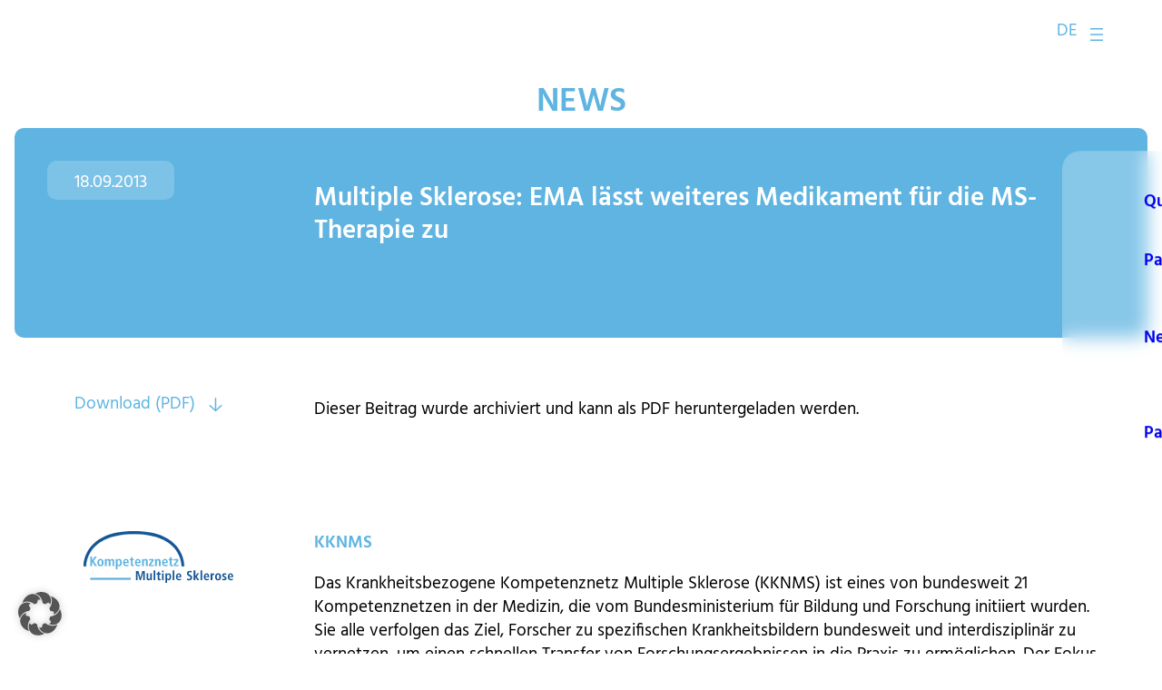

--- FILE ---
content_type: text/html; charset=UTF-8
request_url: https://www.kompetenznetz-multiplesklerose.de/multiple-sklerose-ema-laesst-weiteres-medikament-fuer-die-ms-therapie-zu/
body_size: 33337
content:
<!DOCTYPE html>
<html lang="de-DE">
<head>
	<meta charset="UTF-8" />
	<meta name="viewport" content="width=device-width, initial-scale=1" />
<meta name='robots' content='index, follow, max-image-preview:large, max-snippet:-1, max-video-preview:-1' />
    <script>
    // Polyfill for Object.hasOwn (ES2022)
    if (!Object.hasOwn) {
        Object.hasOwn = function(obj, prop) {
            return Object.prototype.hasOwnProperty.call(obj, prop);
        };
    }
    </script>
    
	<!-- This site is optimized with the Yoast SEO plugin v26.6 - https://yoast.com/wordpress/plugins/seo/ -->
	<link rel="canonical" href="https://www.kompetenznetz-multiplesklerose.de/multiple-sklerose-ema-laesst-weiteres-medikament-fuer-die-ms-therapie-zu/" />
	<meta property="og:locale" content="de_DE" />
	<meta property="og:type" content="article" />
	<meta property="og:title" content="Multiple Sklerose: EMA lässt weiteres Medikament für die MS-Therapie zu - Kompetenznetz Multiple Sklerose" />
	<meta property="og:description" content="Dieser Beitrag wurde archiviert und kann als PDF heruntergeladen werden." />
	<meta property="og:url" content="https://www.kompetenznetz-multiplesklerose.de/multiple-sklerose-ema-laesst-weiteres-medikament-fuer-die-ms-therapie-zu/" />
	<meta property="og:site_name" content="Kompetenznetz Multiple Sklerose" />
	<meta property="article:published_time" content="2013-09-18T00:00:00+00:00" />
	<meta name="author" content="Andreas Vierheller" />
	<meta name="twitter:card" content="summary_large_image" />
	<meta name="twitter:label1" content="Verfasst von" />
	<meta name="twitter:data1" content="Andreas Vierheller" />
	<script type="application/ld+json" class="yoast-schema-graph">{"@context":"https://schema.org","@graph":[{"@type":"Article","@id":"https://www.kompetenznetz-multiplesklerose.de/multiple-sklerose-ema-laesst-weiteres-medikament-fuer-die-ms-therapie-zu/#article","isPartOf":{"@id":"https://www.kompetenznetz-multiplesklerose.de/multiple-sklerose-ema-laesst-weiteres-medikament-fuer-die-ms-therapie-zu/"},"author":{"name":"Andreas Vierheller","@id":"https://www.kompetenznetz-multiplesklerose.de/#/schema/person/76c0aac77d38770f0a91a67326d6d079"},"headline":"Multiple Sklerose: EMA lässt weiteres Medikament für die MS-Therapie zu","datePublished":"2013-09-18T00:00:00+00:00","mainEntityOfPage":{"@id":"https://www.kompetenznetz-multiplesklerose.de/multiple-sklerose-ema-laesst-weiteres-medikament-fuer-die-ms-therapie-zu/"},"wordCount":24,"commentCount":0,"publisher":{"@id":"https://www.kompetenznetz-multiplesklerose.de/#organization"},"inLanguage":"de"},{"@type":"WebPage","@id":"https://www.kompetenznetz-multiplesklerose.de/multiple-sklerose-ema-laesst-weiteres-medikament-fuer-die-ms-therapie-zu/","url":"https://www.kompetenznetz-multiplesklerose.de/multiple-sklerose-ema-laesst-weiteres-medikament-fuer-die-ms-therapie-zu/","name":"Multiple Sklerose: EMA lässt weiteres Medikament für die MS-Therapie zu - Kompetenznetz Multiple Sklerose","isPartOf":{"@id":"https://www.kompetenznetz-multiplesklerose.de/#website"},"datePublished":"2013-09-18T00:00:00+00:00","breadcrumb":{"@id":"https://www.kompetenznetz-multiplesklerose.de/multiple-sklerose-ema-laesst-weiteres-medikament-fuer-die-ms-therapie-zu/#breadcrumb"},"inLanguage":"de","potentialAction":[{"@type":"ReadAction","target":["https://www.kompetenznetz-multiplesklerose.de/multiple-sklerose-ema-laesst-weiteres-medikament-fuer-die-ms-therapie-zu/"]}]},{"@type":"BreadcrumbList","@id":"https://www.kompetenznetz-multiplesklerose.de/multiple-sklerose-ema-laesst-weiteres-medikament-fuer-die-ms-therapie-zu/#breadcrumb","itemListElement":[{"@type":"ListItem","position":1,"name":"Startseite","item":"https://www.kompetenznetz-multiplesklerose.de/"},{"@type":"ListItem","position":2,"name":"Multiple Sklerose: EMA lässt weiteres Medikament für die MS-Therapie zu"}]},{"@type":"WebSite","@id":"https://www.kompetenznetz-multiplesklerose.de/#website","url":"https://www.kompetenznetz-multiplesklerose.de/","name":"Kompetenznetz Multiple Sklerose","description":"","publisher":{"@id":"https://www.kompetenznetz-multiplesklerose.de/#organization"},"potentialAction":[{"@type":"SearchAction","target":{"@type":"EntryPoint","urlTemplate":"https://www.kompetenznetz-multiplesklerose.de/?s={search_term_string}"},"query-input":{"@type":"PropertyValueSpecification","valueRequired":true,"valueName":"search_term_string"}}],"inLanguage":"de"},{"@type":"Organization","@id":"https://www.kompetenznetz-multiplesklerose.de/#organization","name":"Kompetenznetz Multiple Sklerose","url":"https://www.kompetenznetz-multiplesklerose.de/","logo":{"@type":"ImageObject","inLanguage":"de","@id":"https://www.kompetenznetz-multiplesklerose.de/#/schema/logo/image/","url":"https://www.kompetenznetz-multiplesklerose.de/wp-content/uploads/2023/12/KKNMS-Logo.svg","contentUrl":"https://www.kompetenznetz-multiplesklerose.de/wp-content/uploads/2023/12/KKNMS-Logo.svg","caption":"Kompetenznetz Multiple Sklerose"},"image":{"@id":"https://www.kompetenznetz-multiplesklerose.de/#/schema/logo/image/"},"sameAs":["https://www.linkedin.com/company/kknms-e-v/"]},{"@type":"Person","@id":"https://www.kompetenznetz-multiplesklerose.de/#/schema/person/76c0aac77d38770f0a91a67326d6d079","name":"Andreas Vierheller","image":{"@type":"ImageObject","inLanguage":"de","@id":"https://www.kompetenznetz-multiplesklerose.de/#/schema/person/image/","url":"https://secure.gravatar.com/avatar/18efbe61110cfe33c5405a87c97e9447194b573231544a09860461dcfa25149b?s=96&d=mm&r=g","contentUrl":"https://secure.gravatar.com/avatar/18efbe61110cfe33c5405a87c97e9447194b573231544a09860461dcfa25149b?s=96&d=mm&r=g","caption":"Andreas Vierheller"},"sameAs":["https://www.kompetenznetz-multiplesklerose.de"],"url":"https://www.kompetenznetz-multiplesklerose.de/author/vierheller_rk6epbhh/"}]}</script>
	<!-- / Yoast SEO plugin. -->


<title>Multiple Sklerose: EMA lässt weiteres Medikament für die MS-Therapie zu - Kompetenznetz Multiple Sklerose</title>
<link rel='dns-prefetch' href='//www.kompetenznetz-multiplesklerose.de' />
<link rel="alternate" type="application/rss+xml" title="Kompetenznetz Multiple Sklerose &raquo; Feed" href="https://www.kompetenznetz-multiplesklerose.de/feed/" />
<link rel="alternate" title="oEmbed (JSON)" type="application/json+oembed" href="https://www.kompetenznetz-multiplesklerose.de/wp-json/oembed/1.0/embed?url=https%3A%2F%2Fwww.kompetenznetz-multiplesklerose.de%2Fmultiple-sklerose-ema-laesst-weiteres-medikament-fuer-die-ms-therapie-zu%2F" />
<link rel="alternate" title="oEmbed (XML)" type="text/xml+oembed" href="https://www.kompetenznetz-multiplesklerose.de/wp-json/oembed/1.0/embed?url=https%3A%2F%2Fwww.kompetenznetz-multiplesklerose.de%2Fmultiple-sklerose-ema-laesst-weiteres-medikament-fuer-die-ms-therapie-zu%2F&#038;format=xml" />
<style id='wp-img-auto-sizes-contain-inline-css'>
img:is([sizes=auto i],[sizes^="auto," i]){contain-intrinsic-size:3000px 1500px}
/*# sourceURL=wp-img-auto-sizes-contain-inline-css */
</style>
<style id='wp-block-site-logo-inline-css'>
.wp-block-site-logo{box-sizing:border-box;line-height:0}.wp-block-site-logo a{display:inline-block;line-height:0}.wp-block-site-logo.is-default-size img{height:auto;width:120px}.wp-block-site-logo img{height:auto;max-width:100%}.wp-block-site-logo a,.wp-block-site-logo img{border-radius:inherit}.wp-block-site-logo.aligncenter{margin-left:auto;margin-right:auto;text-align:center}:root :where(.wp-block-site-logo.is-style-rounded){border-radius:9999px}
/*# sourceURL=https://www.kompetenznetz-multiplesklerose.de/wp-includes/blocks/site-logo/style.min.css */
</style>
<style id='wp-block-search-inline-css'>
.wp-block-search__button{margin-left:10px;word-break:normal}.wp-block-search__button.has-icon{line-height:0}.wp-block-search__button svg{height:1.25em;min-height:24px;min-width:24px;width:1.25em;fill:currentColor;vertical-align:text-bottom}:where(.wp-block-search__button){border:1px solid #ccc;padding:6px 10px}.wp-block-search__inside-wrapper{display:flex;flex:auto;flex-wrap:nowrap;max-width:100%}.wp-block-search__label{width:100%}.wp-block-search.wp-block-search__button-only .wp-block-search__button{box-sizing:border-box;display:flex;flex-shrink:0;justify-content:center;margin-left:0;max-width:100%}.wp-block-search.wp-block-search__button-only .wp-block-search__inside-wrapper{min-width:0!important;transition-property:width}.wp-block-search.wp-block-search__button-only .wp-block-search__input{flex-basis:100%;transition-duration:.3s}.wp-block-search.wp-block-search__button-only.wp-block-search__searchfield-hidden,.wp-block-search.wp-block-search__button-only.wp-block-search__searchfield-hidden .wp-block-search__inside-wrapper{overflow:hidden}.wp-block-search.wp-block-search__button-only.wp-block-search__searchfield-hidden .wp-block-search__input{border-left-width:0!important;border-right-width:0!important;flex-basis:0;flex-grow:0;margin:0;min-width:0!important;padding-left:0!important;padding-right:0!important;width:0!important}:where(.wp-block-search__input){appearance:none;border:1px solid #949494;flex-grow:1;font-family:inherit;font-size:inherit;font-style:inherit;font-weight:inherit;letter-spacing:inherit;line-height:inherit;margin-left:0;margin-right:0;min-width:3rem;padding:8px;text-decoration:unset!important;text-transform:inherit}:where(.wp-block-search__button-inside .wp-block-search__inside-wrapper){background-color:#fff;border:1px solid #949494;box-sizing:border-box;padding:4px}:where(.wp-block-search__button-inside .wp-block-search__inside-wrapper) .wp-block-search__input{border:none;border-radius:0;padding:0 4px}:where(.wp-block-search__button-inside .wp-block-search__inside-wrapper) .wp-block-search__input:focus{outline:none}:where(.wp-block-search__button-inside .wp-block-search__inside-wrapper) :where(.wp-block-search__button){padding:4px 8px}.wp-block-search.aligncenter .wp-block-search__inside-wrapper{margin:auto}.wp-block[data-align=right] .wp-block-search.wp-block-search__button-only .wp-block-search__inside-wrapper{float:right}
/*# sourceURL=https://www.kompetenznetz-multiplesklerose.de/wp-includes/blocks/search/style.min.css */
</style>
<style id='tw-block-search-inline-css'>
.wp-block-search:not(.wp-block-search__button-inside).is-style-tw-underline .wp-block-search__input{border:none;border-bottom:1px solid var(--tw-block-border-color);border-top:1px solid transparent!important}.wp-block-search.wp-block-search__button-inside.is-style-tw-underline .wp-block-search__inside-wrapper{border:none;border-bottom:1px solid var(--tw-block-border-color);padding:0}.wp-block-search.is-style-tw-underline .wp-block-search__input{background:transparent;color:currentcolor;padding-inline-start:0;border-radius:0}.wp-block-search.is-style-tw-underline .wp-block-search__input:focus{outline:none}.wp-block-search__button-inside.is-style-tw-underline.wp-block-search__icon-button .wp-block-search__button:not(.has-background){padding:0;background:transparent;color:currentcolor;border:0}.wp-block-search__button-only.is-style-tw-underline .wp-block-search__button:not(.has-background){background:transparent;color:currentcolor}.wp-block-search__searchfield-hidden .wp-block-search__inside-wrapper{width:auto!important}
/*# sourceURL=https://www.kompetenznetz-multiplesklerose.de/wp-content/plugins/twentig/dist/blocks/search/style.css */
</style>
<style id='wp-block-button-inline-css'>
.wp-block-button__link{align-content:center;box-sizing:border-box;cursor:pointer;display:inline-block;height:100%;text-align:center;word-break:break-word}.wp-block-button__link.aligncenter{text-align:center}.wp-block-button__link.alignright{text-align:right}:where(.wp-block-button__link){border-radius:9999px;box-shadow:none;padding:calc(.667em + 2px) calc(1.333em + 2px);text-decoration:none}.wp-block-button[style*=text-decoration] .wp-block-button__link{text-decoration:inherit}.wp-block-buttons>.wp-block-button.has-custom-width{max-width:none}.wp-block-buttons>.wp-block-button.has-custom-width .wp-block-button__link{width:100%}.wp-block-buttons>.wp-block-button.has-custom-font-size .wp-block-button__link{font-size:inherit}.wp-block-buttons>.wp-block-button.wp-block-button__width-25{width:calc(25% - var(--wp--style--block-gap, .5em)*.75)}.wp-block-buttons>.wp-block-button.wp-block-button__width-50{width:calc(50% - var(--wp--style--block-gap, .5em)*.5)}.wp-block-buttons>.wp-block-button.wp-block-button__width-75{width:calc(75% - var(--wp--style--block-gap, .5em)*.25)}.wp-block-buttons>.wp-block-button.wp-block-button__width-100{flex-basis:100%;width:100%}.wp-block-buttons.is-vertical>.wp-block-button.wp-block-button__width-25{width:25%}.wp-block-buttons.is-vertical>.wp-block-button.wp-block-button__width-50{width:50%}.wp-block-buttons.is-vertical>.wp-block-button.wp-block-button__width-75{width:75%}.wp-block-button.is-style-squared,.wp-block-button__link.wp-block-button.is-style-squared{border-radius:0}.wp-block-button.no-border-radius,.wp-block-button__link.no-border-radius{border-radius:0!important}:root :where(.wp-block-button .wp-block-button__link.is-style-outline),:root :where(.wp-block-button.is-style-outline>.wp-block-button__link){border:2px solid;padding:.667em 1.333em}:root :where(.wp-block-button .wp-block-button__link.is-style-outline:not(.has-text-color)),:root :where(.wp-block-button.is-style-outline>.wp-block-button__link:not(.has-text-color)){color:currentColor}:root :where(.wp-block-button .wp-block-button__link.is-style-outline:not(.has-background)),:root :where(.wp-block-button.is-style-outline>.wp-block-button__link:not(.has-background)){background-color:initial;background-image:none}
/*# sourceURL=https://www.kompetenznetz-multiplesklerose.de/wp-includes/blocks/button/style.min.css */
</style>
<style id='kknms-block-button-left-inline-css'>
.is-style-arrow-left .wp-element-button {
  display: flex;
  justify-content: center;
  align-items: center;
  border: 1px solid !important;
  padding: 0 30px;
}
.is-style-arrow-left .wp-element-button:not(.has-background) {
  background-color: transparent;
  background-image: none;
}
.is-style-arrow-left .wp-element-button:before {
  content: "";
  position: relative;
  margin-right: 15px;
  width: 15px;
  height: 50px;
  background: url(/wp-content/themes/kknms23/assets/blocks/button/../../media/icons/pfeil_zurueck.svg) center center no-repeat;
}
.is-style-arrow-left .wp-element-button.has-primary-color:before {
  background: url(/wp-content/themes/kknms23/assets/blocks/button/../../media/icons/pfeil_zurueck_primary.svg) center center no-repeat;
}
.is-style-arrow-left .wp-element-button.has-white-color:before {
  background: url(/wp-content/themes/kknms23/assets/blocks/button/../../media/icons/pfeil_zurueck_white.svg) center center no-repeat;
}
.is-style-arrow-left .wp-element-button.has-secondary-color:before {
  background: url(/wp-content/themes/kknms23/assets/blocks/button/../../media/icons/ppfeil_zurueck_secondary.svg) center center no-repeat;
}
.is-style-arrow-left .wp-element-button.has-accent-1-color:before {
  background: url(/wp-content/themes/kknms23/assets/blocks/button/../../media/icons/pfeil_zurueck_accent_1.svg) center center no-repeat;
}
.is-style-arrow-left.wp-block-button__width-25 .wp-element-button, .is-style-arrow-left.wp-block-button__width-50 .wp-element-button, .is-style-arrow-left.wp-block-button__width-75 .wp-element-button, .is-style-arrow-left.wp-block-button__width-100 .wp-element-button {
  justify-content: space-between;
}

.editor-styles-wrapper .is-style-arrow-left .wp-block-button__link {
  border-width: 1px;
  padding: 0 30px;
}/*# sourceMappingURL=kknms-button-arrow-left.css.map */
/*# sourceURL=https://www.kompetenznetz-multiplesklerose.de/wp-content/themes/kknms23/assets/blocks/button/kknms-button-arrow-left.css */
</style>
<style id='kknms-block-button-right-inline-css'>
.is-style-arrow-right .wp-element-button {
  display: flex;
  justify-content: center;
  align-items: center;
  border: 1px solid;
  padding: 0 30px;
}
.is-style-arrow-right .wp-element-button:not(.has-background) {
  background-color: transparent;
  background-image: none;
}
.is-style-arrow-right .wp-element-button:after {
  content: "";
  position: relative;
  margin-left: 15px;
  width: 15px;
  height: 50px;
  background: url(/wp-content/themes/kknms23/assets/blocks/button/../../media/icons/pfeil_vorwaerts.svg) center center no-repeat;
}
.is-style-arrow-right .wp-element-button.has-primary-color:after {
  background: url(/wp-content/themes/kknms23/assets/blocks/button/../../media/icons/pfeil_vorwaerts_primary.svg) center center no-repeat;
}
.is-style-arrow-right .wp-element-button.has-white-color:after {
  background: url(/wp-content/themes/kknms23/assets/blocks/button/../../media/icons/pfeil_vorwaerts_white.svg) center center no-repeat;
}
.is-style-arrow-right .wp-element-button.has-secondary-color:after {
  background: url(/wp-content/themes/kknms23/assets/blocks/button/../../media/icons/ppfeil_vorwaerts_secondary.svg) center center no-repeat;
}
.is-style-arrow-right .wp-element-button.has-accent-1-color:after {
  background: url(/wp-content/themes/kknms23/assets/blocks/button/../../media/icons/pfeil_vorwaerts_accent_1.svg) center center no-repeat;
}
.is-style-arrow-right.wp-block-button__width-25 .wp-element-button, .is-style-arrow-right.wp-block-button__width-50 .wp-element-button, .is-style-arrow-right.wp-block-button__width-75 .wp-element-button, .is-style-arrow-right.wp-block-button__width-100 .wp-element-button {
  justify-content: space-between;
}

.editor-styles-wrapper .is-style-arrow-right .wp-block-button__link {
  border-width: 1px;
  padding: 0 30px;
}/*# sourceMappingURL=kknms-button-arrow-right.css.map */
/*# sourceURL=https://www.kompetenznetz-multiplesklerose.de/wp-content/themes/kknms23/assets/blocks/button/kknms-button-arrow-right.css */
</style>
<style id='kknms-block-button-down-inline-css'>
.is-style-arrow-down .wp-element-button {
  display: flex;
  justify-content: center;
  align-content: center;
  align-items: center;
  border: 1px solid !important;
  padding: 0 30px;
}
.is-style-arrow-down .wp-element-button:not(.has-background) {
  background-color: transparent;
  background-image: none;
}
.is-style-arrow-down .wp-element-button:after {
  content: "";
  position: relative;
  margin-left: 15px;
  width: 15px;
  height: 50px;
  background: url(/wp-content/themes/kknms23/assets/blocks/button/../../media/icons/pfeil_unten.svg) center center no-repeat;
}
.is-style-arrow-down .wp-element-button.has-primary-color:after {
  background: url(/wp-content/themes/kknms23/assets/blocks/button/../../media/icons/pfeil_unten_primary.svg) center center no-repeat;
}
.is-style-arrow-down .wp-element-button.has-white-color:after {
  background: url(/wp-content/themes/kknms23/assets/blocks/button/../../media/icons/pfeil_unten_white.svg) center center no-repeat;
}
.is-style-arrow-down .wp-element-button.has-secondary-color:after {
  background: url(/wp-content/themes/kknms23/assets/blocks/button/../../media/icons/pfeil_unten_secondary.svg) center center no-repeat;
}
.is-style-arrow-down .wp-element-button.has-accent-1-color:after {
  background: url(/wp-content/themes/kknms23/assets/blocks/button/../../media/icons/pfeil_unten_accent_1.svg) center center no-repeat;
}
.is-style-arrow-down.wp-block-button__width-25 .wp-element-button, .is-style-arrow-down.wp-block-button__width-50 .wp-element-button, .is-style-arrow-down.wp-block-button__width-75 .wp-element-button, .is-style-arrow-down.wp-block-button__width-100 .wp-element-button {
  justify-content: space-between;
}

.editor-styles-wrapper .is-style-arrow-down .wp-block-button__link {
  border-width: 1px;
  padding: 0 30px;
}/*# sourceMappingURL=kknms-button-arrow-down.css.map */
/*# sourceURL=https://www.kompetenznetz-multiplesklerose.de/wp-content/themes/kknms23/assets/blocks/button/kknms-button-arrow-down.css */
</style>
<style id='kknms-block-button-extern-inline-css'>
.is-style-arrow-extern .wp-element-button {
  display: flex;
  justify-content: center;
  align-content: center;
  align-items: center;
  border: 1px solid !important;
  padding: 0 30px;
}
.is-style-arrow-extern .wp-element-button:not(.has-background) {
  background-color: transparent;
  background-image: none;
}
.is-style-arrow-extern .wp-element-button:after {
  content: "";
  position: relative;
  margin-left: 15px;
  width: 15px;
  height: 50px;
  background: url(/wp-content/themes/kknms23/assets/blocks/button/../../media/icons/pfeil_extern.svg) center center no-repeat;
}
.is-style-arrow-extern .wp-element-button.has-primary-color:after {
  background: url(/wp-content/themes/kknms23/assets/blocks/button/../../media/icons/pfeil_extern_primary.svg) center center no-repeat;
}
.is-style-arrow-extern .wp-element-button.has-white-color:after {
  background: url(/wp-content/themes/kknms23/assets/blocks/button/../../media/icons/pfeil_extern_white.svg) center center no-repeat;
}
.is-style-arrow-extern .wp-element-button.has-secondary-color:after {
  background: url(/wp-content/themes/kknms23/assets/blocks/button/../../media/icons/pfeil_extern_secondary.svg) center center no-repeat;
}
.is-style-arrow-extern .wp-element-button.has-accent-1-color:after {
  background: url(/wp-content/themes/kknms23/assets/blocks/button/../../media/icons/pfeil_extern_accent_1.svg) center center no-repeat;
}
.is-style-arrow-extern.wp-block-button__width-25 .wp-element-button, .is-style-arrow-extern.wp-block-button__width-50 .wp-element-button, .is-style-arrow-extern.wp-block-button__width-75 .wp-element-button, .is-style-arrow-extern.wp-block-button__width-100 .wp-element-button {
  justify-content: space-between;
}

.editor-styles-wrapper .is-style-arrow-extern .wp-block-button__link {
  border-width: 1px;
  padding: 0 30px;
}/*# sourceMappingURL=kknms-button-arrow-extern.css.map */
/*# sourceURL=https://www.kompetenznetz-multiplesklerose.de/wp-content/themes/kknms23/assets/blocks/button/kknms-button-arrow-extern.css */
</style>
<style id='wp-block-buttons-inline-css'>
.wp-block-buttons{box-sizing:border-box}.wp-block-buttons.is-vertical{flex-direction:column}.wp-block-buttons.is-vertical>.wp-block-button:last-child{margin-bottom:0}.wp-block-buttons>.wp-block-button{display:inline-block;margin:0}.wp-block-buttons.is-content-justification-left{justify-content:flex-start}.wp-block-buttons.is-content-justification-left.is-vertical{align-items:flex-start}.wp-block-buttons.is-content-justification-center{justify-content:center}.wp-block-buttons.is-content-justification-center.is-vertical{align-items:center}.wp-block-buttons.is-content-justification-right{justify-content:flex-end}.wp-block-buttons.is-content-justification-right.is-vertical{align-items:flex-end}.wp-block-buttons.is-content-justification-space-between{justify-content:space-between}.wp-block-buttons.aligncenter{text-align:center}.wp-block-buttons:not(.is-content-justification-space-between,.is-content-justification-right,.is-content-justification-left,.is-content-justification-center) .wp-block-button.aligncenter{margin-left:auto;margin-right:auto;width:100%}.wp-block-buttons[style*=text-decoration] .wp-block-button,.wp-block-buttons[style*=text-decoration] .wp-block-button__link{text-decoration:inherit}.wp-block-buttons.has-custom-font-size .wp-block-button__link{font-size:inherit}.wp-block-buttons .wp-block-button__link{width:100%}.wp-block-button.aligncenter{text-align:center}
/*# sourceURL=https://www.kompetenznetz-multiplesklerose.de/wp-includes/blocks/buttons/style.min.css */
</style>
<link rel='stylesheet' id='wp-block-navigation-css' href='https://www.kompetenznetz-multiplesklerose.de/wp-includes/blocks/navigation/style.min.css?ver=6.9' media='all' />
<style id='wp-block-columns-inline-css'>
.wp-block-columns{align-items:normal!important;box-sizing:border-box;display:flex;flex-wrap:wrap!important}.wp-block-columns.are-vertically-aligned-top{align-items:flex-start}.wp-block-columns.are-vertically-aligned-center{align-items:center}.wp-block-columns.are-vertically-aligned-bottom{align-items:flex-end}@media (min-width:768px){.wp-block-columns{flex-wrap:nowrap!important}.wp-block-columns:not(.is-not-stacked-on-mobile) > .wp-block-column{flex-basis:0;flex-grow:1}.wp-block-columns:not(.is-not-stacked-on-mobile) > .wp-block-column[style*="flex-basis"]{flex-grow:0}}.wp-block-columns.is-not-stacked-on-mobile{flex-wrap:nowrap!important}.wp-block-columns.is-not-stacked-on-mobile > .wp-block-column{flex-basis:0;flex-grow:1}.wp-block-columns.is-not-stacked-on-mobile > .wp-block-column[style*="flex-basis"]{flex-grow:0}@media (max-width:767px){.wp-block-columns:not(.is-not-stacked-on-mobile):not(.tw-cols-stack-sm-2) > .wp-block-column{flex-basis:100%!important}.wp-block-columns.tw-cols-stack-sm-2{display:grid;grid-template-columns:repeat(2,minmax(0,1fr))}}.wp-block-column{flex-grow:1;min-width:0;word-break:break-word;overflow-wrap:break-word}.wp-block-column.is-vertically-aligned-top{align-self:flex-start;width:100%}.wp-block-column.is-vertically-aligned-center{align-self:center;width:100%}.wp-block-column.is-vertically-aligned-bottom{align-self:flex-end;width:100%}@media (min-width:768px) and (max-width:1023px){.wp-block-columns.tw-cols-stack-md-2:not(.tw-justify-center){display:grid;grid-template-columns:repeat(2,minmax(0,1fr))}.wp-block-columns.tw-cols-stack-md-2.tw-justify-center{flex-wrap:wrap!important}.wp-block-columns.tw-cols-stack-md-2.tw-justify-center > .wp-block-column{flex-basis:calc(50% - 16px);flex-grow:0}}@media (max-width:1023px){.wp-block-columns.tw-cols-stack-md{flex-wrap:wrap!important}.wp-block-columns.tw-cols-stack-md > .wp-block-column{flex-basis:100%!important}body .wp-block-columns.tw-large-gap{column-gap:32px}}
/*# sourceURL=https://www.kompetenznetz-multiplesklerose.de/wp-content/plugins/twentig/dist/blocks/columns/block.css */
</style>
<style id='tw-block-columns-inline-css'>
.is-style-tw-col-shadow,.wp-block-column.is-style-tw-shadow{box-shadow:var(--tw-block-shadow)}.is-style-tw-col-hard-shadow,.wp-block-column.is-style-tw-hard-shadow{box-shadow:var(--tw-block-hard-shadow)}:where(.is-style-tw-col-shadow,.is-style-tw-col-hard-shadow){background-color:#fff;color:#000}.is-style-tw-col-border-top{border-style:none;border-top:1px solid;padding-top:24px}.tw-stretched-blocks > .wp-block-column,.wp-block-column.tw-stack{display:flex;flex-direction:column}.tw-stretched-blocks > .wp-block-column > :is(.wp-block-image,.wp-block-post-featured-image,.wp-block-group:only-child,.wp-block-cover,.wp-block-columns,.wp-block-gallery){flex-grow:1}.tw-stretched-blocks > .wp-block-column > :is(.wp-block-image,.wp-block-post-featured-image) img{min-height:100%;object-fit:cover}.tw-stretched-blocks > .wp-block-column > :is(.wp-block-image,.wp-block-post-featured-image) a{height:100%}.wp-block-columns[style*="radius"]{overflow:hidden}
/*# sourceURL=https://www.kompetenznetz-multiplesklerose.de/wp-content/plugins/twentig/dist/blocks/columns/style.css */
</style>
<style id='wp-block-navigation-link-inline-css'>
.wp-block-navigation .wp-block-navigation-item__label{overflow-wrap:break-word}.wp-block-navigation .wp-block-navigation-item__description{display:none}.link-ui-tools{outline:1px solid #f0f0f0;padding:8px}.link-ui-block-inserter{padding-top:8px}.link-ui-block-inserter__back{margin-left:8px;text-transform:uppercase}
/*# sourceURL=https://www.kompetenznetz-multiplesklerose.de/wp-includes/blocks/navigation-link/style.min.css */
</style>
<style id='tw-block-navigation-inline-css'>
.tw-icon-large button:where(.wp-block-navigation__responsive-container-close,.wp-block-navigation__responsive-container-open) svg,.tw-icon-medium button:where(.wp-block-navigation__responsive-container-close,.wp-block-navigation__responsive-container-open) svg{width:32px;height:32px}.wp-block-navigation.tw-icon-medium button:is(.wp-block-navigation__responsive-container-open,.wp-block-navigation__responsive-container-close){font-size:1.25rem}.wp-block-navigation.tw-icon-large button:is(.wp-block-navigation__responsive-container-open,.wp-block-navigation__responsive-container-close){font-size:1.5rem}@media (min-width:600px) and (max-width:767px){.wp-block-navigation__responsive-container-open:not(.always-shown){display:flex}.wp-block-navigation__responsive-container:not(.hidden-by-default):not(.is-menu-open){display:none}}.wp-block-navigation:where(.tw-break-tablet,.tw-break-tablet-lg) .wp-block-navigation__responsive-container:not(.is-menu-open){display:none}.wp-block-navigation:where(.tw-break-tablet,.tw-break-tablet-lg) .wp-block-navigation__responsive-container-open{display:flex}@media (min-width:1024px){.tw-break-tablet .wp-block-navigation__responsive-container:not(.is-menu-open){display:flex}.tw-break-tablet .wp-block-navigation__responsive-container-open{display:none}.tw-icon-large button:where(.wp-block-navigation__responsive-container-close,.wp-block-navigation__responsive-container-open) svg{width:40px;height:40px}}@media (min-width:1200px){.tw-break-tablet-lg .wp-block-navigation__responsive-container:not(.is-menu-open){display:flex}.tw-break-tablet-lg .wp-block-navigation__responsive-container-open{display:none}}.is-content-justification-space-between > .wp-block-navigation:last-child .wp-block-navigation__responsive-container-open{margin-inline-start:auto}.wp-block-navigation:not(.is-vertical):not(.is-responsive) :is(.wp-block-page-list,.wp-block-navigation__container, .wp-block-navigation__responsive-container-content){row-gap:12px}.wp-block-navigation:is(.tw-nav-active-none,.tw-nav-active-opacity-down,.tw-nav-active-opacity-up,.tw-nav-active-primary-color) .current-menu-item > a:not(:hover),.wp-block-navigation:is(.tw-nav-hover-none,.tw-nav-hover-opacity-up,.tw-nav-hover-opacity-down,.tw-nav-hover-primary-color) li a:hover{text-decoration:none}.wp-block-navigation.tw-nav-active-opacity-up .current-menu-item > a,.wp-block-navigation.tw-nav-hover-opacity-up li a:hover,.wp-block-navigation:where(.tw-nav-hover-opacity-down,.tw-nav-hover-opacity-up) .wp-block-social-links:not(.is-style-logos-only) a{opacity:1}.wp-block-navigation.tw-nav-active-opacity-down .current-menu-item > a,.wp-block-navigation.tw-nav-hover-opacity-down li a:hover,.wp-block-navigation:is(.tw-nav-hover-opacity-up,.tw-nav-active-opacity-up) li a{opacity:0.7}.wp-block-navigation:is(.tw-nav-hover-opacity-up,.tw-nav-hover-opacity-down) .wp-block-navigation-item__description{opacity:1}.wp-block-navigation.tw-nav-active-primary-color li.current-menu-item > a,.wp-block-navigation.tw-nav-hover-primary-color li a:hover{color:var(--wp--preset--color--accent,var(--wp--preset--color--accent-1,var(--wp--preset--color--primary)))}.wp-block-navigation.tw-nav-active-underline li.current-menu-item > a,.wp-block-navigation.tw-nav-hover-underline li a:hover{text-decoration-line:underline;text-decoration-style:solid;text-underline-offset:auto}.wp-block-navigation.tw-nav-active-border li.current-menu-item > a,.wp-block-navigation.tw-nav-hover-border li a:hover{text-decoration-line:underline;text-decoration-style:solid;text-underline-offset:min(0.5em,16px);text-decoration-thickness:1px}.wp-block-navigation.tw-nav-active-thick-border li.current-menu-item > a,.wp-block-navigation.tw-nav-hover-thick-border li a:hover{text-decoration-line:underline;text-decoration-style:solid;text-underline-offset:min(0.5em,16px);text-decoration-thickness:2px!important}.wp-block-navigation.tw-nav-hover-box :where(.is-menu-open,.wp-block-navigation__submenu-container) li a{position:relative}.wp-block-navigation.tw-nav-active-box .current-menu-item > a::before,.wp-block-navigation.tw-nav-hover-box li > a:hover::before{content:"";display:block;position:absolute;inset:0;background-color:currentcolor;opacity:0.1;border-radius:8px}:is(.tw-nav-hover-box,.tw-nav-active-box) .wp-block-navigation__container > li > a::before{margin:-4px -10px}.wp-block-navigation.tw-nav-active-box li.current-menu-item > a,.wp-block-navigation.tw-nav-hover-box li a:hover{text-decoration:none}.wp-block-navigation__submenu-container.has-background{padding:0}
/*# sourceURL=https://www.kompetenznetz-multiplesklerose.de/wp-content/plugins/twentig/dist/blocks/navigation/style.css */
</style>
<style id='wp-block-group-inline-css'>
.wp-block-group{box-sizing:border-box}:where(.wp-block-group.wp-block-group-is-layout-constrained){position:relative}
/*# sourceURL=https://www.kompetenznetz-multiplesklerose.de/wp-includes/blocks/group/style.min.css */
</style>
<style id='wp-block-paragraph-inline-css'>
.is-small-text{font-size:.875em}.is-regular-text{font-size:1em}.is-large-text{font-size:2.25em}.is-larger-text{font-size:3em}.has-drop-cap:not(:focus):first-letter{float:left;font-size:8.4em;font-style:normal;font-weight:100;line-height:.68;margin:.05em .1em 0 0;text-transform:uppercase}body.rtl .has-drop-cap:not(:focus):first-letter{float:none;margin-left:.1em}p.has-drop-cap.has-background{overflow:hidden}:root :where(p.has-background){padding:1.25em 2.375em}:where(p.has-text-color:not(.has-link-color)) a{color:inherit}p.has-text-align-left[style*="writing-mode:vertical-lr"],p.has-text-align-right[style*="writing-mode:vertical-rl"]{rotate:180deg}
/*# sourceURL=https://www.kompetenznetz-multiplesklerose.de/wp-includes/blocks/paragraph/style.min.css */
</style>
<link rel='stylesheet' id='wp-block-cover-css' href='https://www.kompetenznetz-multiplesklerose.de/wp-includes/blocks/cover/style.min.css?ver=6.9' media='all' />
<style id='tw-block-cover-inline-css'>
.wp-block-cover.is-style-tw-shadow{box-shadow:var(--tw-block-shadow)}.wp-block-cover.is-style-tw-hard-shadow{box-shadow:var(--tw-block-hard-shadow)}.wp-block-cover.is-style-tw-rounded-corners{border-radius:var(--tw-block-rounded);overflow:hidden}.wp-block-cover.is-style-rounded{border-radius:9999px;overflow:hidden}.wp-block-cover.is-style-tw-border-inner::after{content:"";position:absolute;inset:10px;border:2px solid #fff;z-index:1;pointer-events:none;min-height:auto}.wp-block-cover.has-custom-content-position .wp-block-cover__inner-container{max-width:100%}.tw-content-width-100 .wp-block-cover__inner-container{width:100%!important}.wp-block-cover.tw-hover-opacity :is(.wp-block-cover__background,.wp-block-cover__gradient-background),.wp-block-cover.tw-hover-opacity::before{transition:opacity 0.2s}.tw-hover-opacity.has-background-dim:hover::before,.tw-hover-opacity:where(:hover,:focus-within) :is(.wp-block-cover__background,.wp-block-cover__gradient-background).has-background-dim{opacity:0.65!important}.tw-hover-opacity:where(:hover,:focus-within) :is(.wp-block-cover__background,.wp-block-cover__gradient-background):is(.has-background-dim-0,.has-background-dim-10){opacity:0.2!important}.tw-hover-opacity:is(.has-background-dim-10,.has-background-dim-20,.has-background-dim-30):hover::before,.tw-hover-opacity:where(:hover,:focus-within) :is(.wp-block-cover__background,.wp-block-cover__gradient-background):is(.has-background-dim-20,.has-background-dim-30){opacity:0.4!important}.tw-hover-opacity:where(:hover,:focus-within) :is(.wp-block-cover__background,.wp-block-cover__gradient-background).has-background-dim-100{opacity:0.5!important}.tw-hover-show-text-alt .wp-block-cover__inner-container{opacity:0;transition:opacity 0.3s}.tw-hover-show-text-alt:not(:hover):not(:focus-within) :is(.wp-block-cover__background,.wp-block-cover__gradient-background){opacity:0!important}.tw-hover-hide-text :is(.wp-block-cover__inner-container,.wp-block-cover__background,.wp-block-cover__gradient-background){transition:opacity 0.3s}.tw-hover-hide-text:where(:hover,:focus-within) :is(.wp-block-cover__inner-container,.wp-block-cover__background,.wp-block-cover__gradient-background),.tw-stretched-link:where(:hover,:focus-within) .tw-hover-hide-text :where(.wp-block-cover__inner-container,.wp-block-cover__background){opacity:0!important}.tw-hover-hide-text:focus-within{outline:5px auto -webkit-focus-ring-color}.wp-block-cover.tw-hover-zoom{overflow:hidden}.wp-block-cover.tw-hover-zoom img{transition:transform 0.4s}.tw-stretched-link:where(:hover,:focus-within) .tw-hover-zoom img,.wp-block-cover.tw-hover-zoom:where(:hover,:focus-within) img{transform:scale(1.05)}.wp-block-cover.tw-stretched-link .wp-block-cover__inner-container{pointer-events:none;position:static;z-index:1}.wp-block-group.tw-stretched-link .wp-block-cover{pointer-events:none;z-index:2}.tw-stretched-link:is(.wp-block-cover,.wp-block-group) .wp-block-cover__inner-container a,.tw-stretched-link:is(.wp-block-cover,.wp-block-group) .wp-block-cover__inner-container button{pointer-events:auto}.wp-block-cover:is(.tw-hover-show-text,.tw-hover-show-text-alt) a{text-decoration:none}@media (hover:none){.tw-hover-show-text-alt :is(.wp-block-cover__background,.wp-block-cover__gradient-background){opacity:0!important}.wp-block-cover.tw-hover-show-text-alt a{-webkit-tap-highlight-color:transparent}}@media (hover:hover){.tw-hover-show-text :is(.wp-block-cover__background,.wp-block-cover__gradient-background),.tw-hover-show-text-alt :is(.wp-block-cover__background,.wp-block-cover__gradient-background),.tw-hover-show-text.is-style-tw-border-inner::after,.tw-hover-show-text::before{transition:opacity 0.3s}.tw-hover-show-text.is-style-tw-border-inner:not(:hover):not(:focus-within)::after,.tw-hover-show-text:not(:hover):not(:focus-within) :is(.wp-block-cover__background,.wp-block-cover__gradient-background),.tw-hover-show-text:not(:hover):not(:focus-within)::before{opacity:0!important}.tw-hover-show-text .wp-block-cover__inner-container{opacity:0;transition:opacity 0.3s}.tw-hover-show-text-alt:where(:hover,:focus-within) .wp-block-cover__inner-container,.tw-hover-show-text:where(:hover,:focus-within) .wp-block-cover__inner-container,.tw-stretched-link:is(:hover,:focus-within) :is(.tw-hover-show-text,.tw-hover-show-text-alt) :is(.wp-block-cover__background,.wp-block-cover__inner-container){opacity:1!important}}.wp-block-cover[class*="tw-ratio"]{min-height:auto!important}.wp-block-cover.tw-ratio-2-3{aspect-ratio:2/3}.wp-block-cover.tw-ratio-3-4{aspect-ratio:3/4}.wp-block-cover.tw-ratio-1-1{aspect-ratio:1/1}.wp-block-cover.tw-ratio-4-3{aspect-ratio:4/3}.wp-block-cover.tw-ratio-3-2{aspect-ratio:3/2}.wp-block-cover.tw-ratio-16-9{aspect-ratio:16/9}.wp-block-cover[style*="--shape"]{-webkit-clip-path:var(--shape);clip-path:var(--shape)}.wp-block-cover.tw-stack{align-items:normal!important}.wp-block-cover.tw-stack .wp-block-cover__inner-container{display:flex;flex-direction:column}
/*# sourceURL=https://www.kompetenznetz-multiplesklerose.de/wp-content/plugins/twentig/dist/blocks/cover/style.css */
</style>
<style id='wp-block-heading-inline-css'>
h1:where(.wp-block-heading).has-background,h2:where(.wp-block-heading).has-background,h3:where(.wp-block-heading).has-background,h4:where(.wp-block-heading).has-background,h5:where(.wp-block-heading).has-background,h6:where(.wp-block-heading).has-background{padding:1.25em 2.375em}h1.has-text-align-left[style*=writing-mode]:where([style*=vertical-lr]),h1.has-text-align-right[style*=writing-mode]:where([style*=vertical-rl]),h2.has-text-align-left[style*=writing-mode]:where([style*=vertical-lr]),h2.has-text-align-right[style*=writing-mode]:where([style*=vertical-rl]),h3.has-text-align-left[style*=writing-mode]:where([style*=vertical-lr]),h3.has-text-align-right[style*=writing-mode]:where([style*=vertical-rl]),h4.has-text-align-left[style*=writing-mode]:where([style*=vertical-lr]),h4.has-text-align-right[style*=writing-mode]:where([style*=vertical-rl]),h5.has-text-align-left[style*=writing-mode]:where([style*=vertical-lr]),h5.has-text-align-right[style*=writing-mode]:where([style*=vertical-rl]),h6.has-text-align-left[style*=writing-mode]:where([style*=vertical-lr]),h6.has-text-align-right[style*=writing-mode]:where([style*=vertical-rl]){rotate:180deg}
/*# sourceURL=https://www.kompetenznetz-multiplesklerose.de/wp-includes/blocks/heading/style.min.css */
</style>
<style id='wp-block-post-date-inline-css'>
.wp-block-post-date{box-sizing:border-box}
/*# sourceURL=https://www.kompetenznetz-multiplesklerose.de/wp-includes/blocks/post-date/style.min.css */
</style>
<style id='wp-block-post-title-inline-css'>
.wp-block-post-title{box-sizing:border-box;word-break:break-word}.wp-block-post-title :where(a){display:inline-block;font-family:inherit;font-size:inherit;font-style:inherit;font-weight:inherit;letter-spacing:inherit;line-height:inherit;text-decoration:inherit}
/*# sourceURL=https://www.kompetenznetz-multiplesklerose.de/wp-includes/blocks/post-title/style.min.css */
</style>
<style id='acf-news-subline-style-inline-css'>
.wp-block-person-data {
  text-align: center;
}
.wp-block-person-data.person-data__role, .wp-block-person-data.person-data__location {
  text-align: center;
}/*# sourceMappingURL=news-subline.css.map */
/*# sourceURL=https://www.kompetenznetz-multiplesklerose.de/wp-content/themes/kknms23/assets/blocks/acf/news-subline/news-subline.css */
</style>
<link rel='stylesheet' id='wp-block-image-css' href='https://www.kompetenznetz-multiplesklerose.de/wp-includes/blocks/image/style.min.css?ver=6.9' media='all' />
<style id='tw-block-image-inline-css'>
.wp-block-image.is-style-tw-rounded-corners img{border-radius:var(--tw-block-rounded)}.wp-block-image.is-style-tw-border img{border:1px solid var(--tw-block-border-color)}.wp-block-image.is-style-tw-shadow img{box-shadow:var(--tw-block-shadow)}.wp-block-image.is-style-tw-hard-shadow img{box-shadow:var(--tw-block-hard-shadow)}.is-style-tw-frame .aligncenter > figcaption,.wp-block-image.is-style-tw-frame.is-resized > figcaption{display:block}.wp-block-image.tw-caption-large figcaption{font-size:inherit}.wp-block-image.aligncenter{margin-inline:auto}.wp-block-image[style*="--shape"] img{-webkit-clip-path:var(--shape);clip-path:var(--shape)}
/*# sourceURL=https://www.kompetenznetz-multiplesklerose.de/wp-content/plugins/twentig/dist/blocks/image/style.css */
</style>
<style id='wp-block-post-content-inline-css'>
.wp-block-post-content{display:flow-root}
/*# sourceURL=https://www.kompetenznetz-multiplesklerose.de/wp-includes/blocks/post-content/style.min.css */
</style>
<link rel='stylesheet' id='wp-block-social-links-css' href='https://www.kompetenznetz-multiplesklerose.de/wp-includes/blocks/social-links/style.min.css?ver=6.9' media='all' />
<style id='tw-block-social-links-inline-css'>
.wp-block-social-links.tw-hover-none .wp-social-link:hover{transform:none}.wp-block-social-links.tw-hover-opacity .wp-social-link{opacity:0.7}.wp-block-social-links.tw-hover-opacity .wp-social-link:hover{opacity:1;transform:none}.wp-block-social-links.tw-hover-opacity-down .wp-social-link{opacity:1}.wp-block-social-links.tw-hover-opacity-down .wp-social-link:hover{opacity:0.7;transform:none}.wp-block-social-links.is-style-tw-square .wp-block-social-link{border-radius:0}.wp-block-social-links.is-style-tw-rounded .wp-block-social-link{border-radius:0.25em}
/*# sourceURL=https://www.kompetenznetz-multiplesklerose.de/wp-content/plugins/twentig/dist/blocks/social-links/style.css */
</style>
<style id='wp-block-library-inline-css'>
:root{--wp-block-synced-color:#7a00df;--wp-block-synced-color--rgb:122,0,223;--wp-bound-block-color:var(--wp-block-synced-color);--wp-editor-canvas-background:#ddd;--wp-admin-theme-color:#007cba;--wp-admin-theme-color--rgb:0,124,186;--wp-admin-theme-color-darker-10:#006ba1;--wp-admin-theme-color-darker-10--rgb:0,107,160.5;--wp-admin-theme-color-darker-20:#005a87;--wp-admin-theme-color-darker-20--rgb:0,90,135;--wp-admin-border-width-focus:2px}@media (min-resolution:192dpi){:root{--wp-admin-border-width-focus:1.5px}}.wp-element-button{cursor:pointer}:root .has-very-light-gray-background-color{background-color:#eee}:root .has-very-dark-gray-background-color{background-color:#313131}:root .has-very-light-gray-color{color:#eee}:root .has-very-dark-gray-color{color:#313131}:root .has-vivid-green-cyan-to-vivid-cyan-blue-gradient-background{background:linear-gradient(135deg,#00d084,#0693e3)}:root .has-purple-crush-gradient-background{background:linear-gradient(135deg,#34e2e4,#4721fb 50%,#ab1dfe)}:root .has-hazy-dawn-gradient-background{background:linear-gradient(135deg,#faaca8,#dad0ec)}:root .has-subdued-olive-gradient-background{background:linear-gradient(135deg,#fafae1,#67a671)}:root .has-atomic-cream-gradient-background{background:linear-gradient(135deg,#fdd79a,#004a59)}:root .has-nightshade-gradient-background{background:linear-gradient(135deg,#330968,#31cdcf)}:root .has-midnight-gradient-background{background:linear-gradient(135deg,#020381,#2874fc)}:root{--wp--preset--font-size--normal:16px;--wp--preset--font-size--huge:42px}.has-regular-font-size{font-size:1em}.has-larger-font-size{font-size:2.625em}.has-normal-font-size{font-size:var(--wp--preset--font-size--normal)}.has-huge-font-size{font-size:var(--wp--preset--font-size--huge)}.has-text-align-center{text-align:center}.has-text-align-left{text-align:left}.has-text-align-right{text-align:right}.has-fit-text{white-space:nowrap!important}#end-resizable-editor-section{display:none}.aligncenter{clear:both}.items-justified-left{justify-content:flex-start}.items-justified-center{justify-content:center}.items-justified-right{justify-content:flex-end}.items-justified-space-between{justify-content:space-between}.screen-reader-text{border:0;clip-path:inset(50%);height:1px;margin:-1px;overflow:hidden;padding:0;position:absolute;width:1px;word-wrap:normal!important}.screen-reader-text:focus{background-color:#ddd;clip-path:none;color:#444;display:block;font-size:1em;height:auto;left:5px;line-height:normal;padding:15px 23px 14px;text-decoration:none;top:5px;width:auto;z-index:100000}html :where(.has-border-color){border-style:solid}html :where([style*=border-top-color]){border-top-style:solid}html :where([style*=border-right-color]){border-right-style:solid}html :where([style*=border-bottom-color]){border-bottom-style:solid}html :where([style*=border-left-color]){border-left-style:solid}html :where([style*=border-width]){border-style:solid}html :where([style*=border-top-width]){border-top-style:solid}html :where([style*=border-right-width]){border-right-style:solid}html :where([style*=border-bottom-width]){border-bottom-style:solid}html :where([style*=border-left-width]){border-left-style:solid}html :where(img[class*=wp-image-]){height:auto;max-width:100%}:where(figure){margin:0 0 1em}html :where(.is-position-sticky){--wp-admin--admin-bar--position-offset:var(--wp-admin--admin-bar--height,0px)}@media screen and (max-width:600px){html :where(.is-position-sticky){--wp-admin--admin-bar--position-offset:0px}}
/*# sourceURL=/wp-includes/css/dist/block-library/common.min.css */
</style>
<style id='global-styles-inline-css'>
:root{--wp--preset--aspect-ratio--square: 1;--wp--preset--aspect-ratio--4-3: 4/3;--wp--preset--aspect-ratio--3-4: 3/4;--wp--preset--aspect-ratio--3-2: 3/2;--wp--preset--aspect-ratio--2-3: 2/3;--wp--preset--aspect-ratio--16-9: 16/9;--wp--preset--aspect-ratio--9-16: 9/16;--wp--preset--color--black: #000000;--wp--preset--color--cyan-bluish-gray: #abb8c3;--wp--preset--color--white: #ffffff;--wp--preset--color--pale-pink: #f78da7;--wp--preset--color--vivid-red: #cf2e2e;--wp--preset--color--luminous-vivid-orange: #ff6900;--wp--preset--color--luminous-vivid-amber: #fcb900;--wp--preset--color--light-green-cyan: #7bdcb5;--wp--preset--color--vivid-green-cyan: #00d084;--wp--preset--color--pale-cyan-blue: #8ed1fc;--wp--preset--color--vivid-cyan-blue: #0693e3;--wp--preset--color--vivid-purple: #9b51e0;--wp--preset--color--primary: #5FB4E1;--wp--preset--color--primary-darken: #539ec6;--wp--preset--color--primary-lighten: #7fc3e7;--wp--preset--color--secondary: #0F6AA5;--wp--preset--color--secondary-darken: #0d5d91;--wp--preset--color--accent-1: #B0962A;--wp--preset--color--accent-2: #D6B736;--wp--preset--color--blue-shade-light: #e7f0f6;--wp--preset--color--blue-shade-dark: #c3dae8;--wp--preset--color--dark-gray: #777777;--wp--preset--color--gray: #F2F2F2;--wp--preset--color--medium-gray: #BFBFBF;--wp--preset--color--light-gray: #F4F4F4;--wp--preset--color--lightest-gray: #fbfbfb;--wp--preset--gradient--vivid-cyan-blue-to-vivid-purple: linear-gradient(135deg,rgb(6,147,227) 0%,rgb(155,81,224) 100%);--wp--preset--gradient--light-green-cyan-to-vivid-green-cyan: linear-gradient(135deg,rgb(122,220,180) 0%,rgb(0,208,130) 100%);--wp--preset--gradient--luminous-vivid-amber-to-luminous-vivid-orange: linear-gradient(135deg,rgb(252,185,0) 0%,rgb(255,105,0) 100%);--wp--preset--gradient--luminous-vivid-orange-to-vivid-red: linear-gradient(135deg,rgb(255,105,0) 0%,rgb(207,46,46) 100%);--wp--preset--gradient--very-light-gray-to-cyan-bluish-gray: linear-gradient(135deg,rgb(238,238,238) 0%,rgb(169,184,195) 100%);--wp--preset--gradient--cool-to-warm-spectrum: linear-gradient(135deg,rgb(74,234,220) 0%,rgb(151,120,209) 20%,rgb(207,42,186) 40%,rgb(238,44,130) 60%,rgb(251,105,98) 80%,rgb(254,248,76) 100%);--wp--preset--gradient--blush-light-purple: linear-gradient(135deg,rgb(255,206,236) 0%,rgb(152,150,240) 100%);--wp--preset--gradient--blush-bordeaux: linear-gradient(135deg,rgb(254,205,165) 0%,rgb(254,45,45) 50%,rgb(107,0,62) 100%);--wp--preset--gradient--luminous-dusk: linear-gradient(135deg,rgb(255,203,112) 0%,rgb(199,81,192) 50%,rgb(65,88,208) 100%);--wp--preset--gradient--pale-ocean: linear-gradient(135deg,rgb(255,245,203) 0%,rgb(182,227,212) 50%,rgb(51,167,181) 100%);--wp--preset--gradient--electric-grass: linear-gradient(135deg,rgb(202,248,128) 0%,rgb(113,206,126) 100%);--wp--preset--gradient--midnight: linear-gradient(135deg,rgb(2,3,129) 0%,rgb(40,116,252) 100%);--wp--preset--gradient--primary-gradient: linear-gradient(160deg,rgb(95,180,225) 45%,rgba(95,180,225,0) 70%,rgba(94,179,224,0) 100%);--wp--preset--font-size--small: clamp(1rem, 1rem + ((1vw - 0.2rem) * 1), 1rem);--wp--preset--font-size--medium: clamp(1.125rem, 1.125rem + ((1vw - 0.2rem) * 0.152), 1.25rem);--wp--preset--font-size--large: clamp(1.65rem, 1.65rem + ((1vw - 0.2rem) * 0.273), 1.875rem);--wp--preset--font-size--x-large: clamp(25.014px, 1.563rem + ((1vw - 3.2px) * 1.287), 42px);--wp--preset--font-size--normal: clamp(1.125rem, 1.125rem + ((1vw - 0.2rem) * 0.152), 1.25rem);--wp--preset--font-size--xl: clamp(1.875rem, 1.875rem + ((1vw - 0.2rem) * 0.758), 2.5rem);--wp--preset--font-size--xxl: clamp(2.5rem, 2.5rem + ((1vw - 0.2rem) * 0.758), 3.125rem);--wp--preset--font-family--hind: "Hind", sans-serif;--wp--preset--spacing--20: 0.44rem;--wp--preset--spacing--30: 0.67rem;--wp--preset--spacing--40: 1rem;--wp--preset--spacing--50: 1.5rem;--wp--preset--spacing--60: 2.25rem;--wp--preset--spacing--70: 3.38rem;--wp--preset--spacing--80: 5.06rem;--wp--preset--shadow--natural: 6px 6px 9px rgba(0, 0, 0, 0.2);--wp--preset--shadow--deep: 12px 12px 50px rgba(0, 0, 0, 0.4);--wp--preset--shadow--sharp: 6px 6px 0px rgba(0, 0, 0, 0.2);--wp--preset--shadow--outlined: 6px 6px 0px -3px rgb(255, 255, 255), 6px 6px rgb(0, 0, 0);--wp--preset--shadow--crisp: 6px 6px 0px rgb(0, 0, 0);--wp--custom--spacing--small: max(1.25rem, 5vw);--wp--custom--spacing--medium: clamp(2rem, 8vw, calc(4 * var(--wp--style--block-gap)));--wp--custom--spacing--large: clamp(4rem, 10vw, 8rem);--wp--custom--spacing--outer: var(--wp--custom--spacing--small, 1.25rem);--wp--custom--typography--font-size--gigantic: clamp(3rem, 6vw, 4rem);--wp--custom--typography--font-size--colossal: clamp(4rem, 8vw, 6.25rem);--wp--custom--typography--line-height--tiny: 1.15;--wp--custom--typography--line-height--small: 1.2;--wp--custom--typography--line-height--medium: 1.4;--wp--custom--typography--line-height--normal: 1.6;}:root { --wp--style--global--content-size: 1240px;--wp--style--global--wide-size: 1640px; }:where(body) { margin: 0; }.wp-site-blocks { padding-top: var(--wp--style--root--padding-top); padding-bottom: var(--wp--style--root--padding-bottom); }.has-global-padding { padding-right: var(--wp--style--root--padding-right); padding-left: var(--wp--style--root--padding-left); }.has-global-padding > .alignfull { margin-right: calc(var(--wp--style--root--padding-right) * -1); margin-left: calc(var(--wp--style--root--padding-left) * -1); }.has-global-padding :where(:not(.alignfull.is-layout-flow) > .has-global-padding:not(.wp-block-block, .alignfull)) { padding-right: 0; padding-left: 0; }.has-global-padding :where(:not(.alignfull.is-layout-flow) > .has-global-padding:not(.wp-block-block, .alignfull)) > .alignfull { margin-left: 0; margin-right: 0; }.wp-site-blocks > .alignleft { float: left; margin-right: 2em; }.wp-site-blocks > .alignright { float: right; margin-left: 2em; }.wp-site-blocks > .aligncenter { justify-content: center; margin-left: auto; margin-right: auto; }:where(.wp-site-blocks) > * { margin-block-start: 1.875rem; margin-block-end: 0; }:where(.wp-site-blocks) > :first-child { margin-block-start: 0; }:where(.wp-site-blocks) > :last-child { margin-block-end: 0; }:root { --wp--style--block-gap: 1.875rem; }:root :where(.is-layout-flow) > :first-child{margin-block-start: 0;}:root :where(.is-layout-flow) > :last-child{margin-block-end: 0;}:root :where(.is-layout-flow) > *{margin-block-start: 1.875rem;margin-block-end: 0;}:root :where(.is-layout-constrained) > :first-child{margin-block-start: 0;}:root :where(.is-layout-constrained) > :last-child{margin-block-end: 0;}:root :where(.is-layout-constrained) > *{margin-block-start: 1.875rem;margin-block-end: 0;}:root :where(.is-layout-flex){gap: 1.875rem;}:root :where(.is-layout-grid){gap: 1.875rem;}.is-layout-flow > .alignleft{float: left;margin-inline-start: 0;margin-inline-end: 2em;}.is-layout-flow > .alignright{float: right;margin-inline-start: 2em;margin-inline-end: 0;}.is-layout-flow > .aligncenter{margin-left: auto !important;margin-right: auto !important;}.is-layout-constrained > .alignleft{float: left;margin-inline-start: 0;margin-inline-end: 2em;}.is-layout-constrained > .alignright{float: right;margin-inline-start: 2em;margin-inline-end: 0;}.is-layout-constrained > .aligncenter{margin-left: auto !important;margin-right: auto !important;}.is-layout-constrained > :where(:not(.alignleft):not(.alignright):not(.alignfull)){max-width: var(--wp--style--global--content-size);margin-left: auto !important;margin-right: auto !important;}.is-layout-constrained > .alignwide{max-width: var(--wp--style--global--wide-size);}body .is-layout-flex{display: flex;}.is-layout-flex{flex-wrap: wrap;align-items: center;}.is-layout-flex > :is(*, div){margin: 0;}body .is-layout-grid{display: grid;}.is-layout-grid > :is(*, div){margin: 0;}body{background-color: #ffffff;color: #000000;font-family: Hind;font-size: var(--wp--preset--font-size--medium);font-style: normal;font-weight: 400;line-height: 1.35;margin-top: 0;margin-right: 0;margin-bottom: 0;margin-left: 0;--wp--style--root--padding-top: 0;--wp--style--root--padding-right: 1.875rem;--wp--style--root--padding-bottom: 0;--wp--style--root--padding-left: 1.875rem;text-decoration: none;}a:where(:not(.wp-element-button)){color: var(--wp--preset--color--primary);text-decoration: underline;}:root :where(a:where(:not(.wp-element-button)):hover){text-decoration: none;}h1{font-size: clamp(1.802rem, 1.802rem + ((1vw - 0.2rem) * 1.604), 3.125rem);line-height: 1;}:root :where(.wp-element-button, .wp-block-button__link){background-color: #32373c;border-radius: .625rem;border-width: 0;color: var(--wp--preset--color--secondary);font-family: inherit;font-size: inherit;font-style: inherit;font-weight: inherit;letter-spacing: inherit;line-height: 1.15;padding-top: calc(0.667em + 2px);padding-right: calc(1.333em + 2px);padding-bottom: calc(0.667em + 2px);padding-left: calc(1.333em + 2px);text-decoration: none;text-transform: inherit;}:root :where(.wp-element-button:hover, .wp-block-button__link:hover){color: var(--wp--preset--color--white);}.has-black-color{color: var(--wp--preset--color--black) !important;}.has-cyan-bluish-gray-color{color: var(--wp--preset--color--cyan-bluish-gray) !important;}.has-white-color{color: var(--wp--preset--color--white) !important;}.has-pale-pink-color{color: var(--wp--preset--color--pale-pink) !important;}.has-vivid-red-color{color: var(--wp--preset--color--vivid-red) !important;}.has-luminous-vivid-orange-color{color: var(--wp--preset--color--luminous-vivid-orange) !important;}.has-luminous-vivid-amber-color{color: var(--wp--preset--color--luminous-vivid-amber) !important;}.has-light-green-cyan-color{color: var(--wp--preset--color--light-green-cyan) !important;}.has-vivid-green-cyan-color{color: var(--wp--preset--color--vivid-green-cyan) !important;}.has-pale-cyan-blue-color{color: var(--wp--preset--color--pale-cyan-blue) !important;}.has-vivid-cyan-blue-color{color: var(--wp--preset--color--vivid-cyan-blue) !important;}.has-vivid-purple-color{color: var(--wp--preset--color--vivid-purple) !important;}.has-primary-color{color: var(--wp--preset--color--primary) !important;}.has-primary-darken-color{color: var(--wp--preset--color--primary-darken) !important;}.has-primary-lighten-color{color: var(--wp--preset--color--primary-lighten) !important;}.has-secondary-color{color: var(--wp--preset--color--secondary) !important;}.has-secondary-darken-color{color: var(--wp--preset--color--secondary-darken) !important;}.has-accent-1-color{color: var(--wp--preset--color--accent-1) !important;}.has-accent-2-color{color: var(--wp--preset--color--accent-2) !important;}.has-blue-shade-light-color{color: var(--wp--preset--color--blue-shade-light) !important;}.has-blue-shade-dark-color{color: var(--wp--preset--color--blue-shade-dark) !important;}.has-dark-gray-color{color: var(--wp--preset--color--dark-gray) !important;}.has-gray-color{color: var(--wp--preset--color--gray) !important;}.has-medium-gray-color{color: var(--wp--preset--color--medium-gray) !important;}.has-light-gray-color{color: var(--wp--preset--color--light-gray) !important;}.has-lightest-gray-color{color: var(--wp--preset--color--lightest-gray) !important;}.has-black-background-color{background-color: var(--wp--preset--color--black) !important;}.has-cyan-bluish-gray-background-color{background-color: var(--wp--preset--color--cyan-bluish-gray) !important;}.has-white-background-color{background-color: var(--wp--preset--color--white) !important;}.has-pale-pink-background-color{background-color: var(--wp--preset--color--pale-pink) !important;}.has-vivid-red-background-color{background-color: var(--wp--preset--color--vivid-red) !important;}.has-luminous-vivid-orange-background-color{background-color: var(--wp--preset--color--luminous-vivid-orange) !important;}.has-luminous-vivid-amber-background-color{background-color: var(--wp--preset--color--luminous-vivid-amber) !important;}.has-light-green-cyan-background-color{background-color: var(--wp--preset--color--light-green-cyan) !important;}.has-vivid-green-cyan-background-color{background-color: var(--wp--preset--color--vivid-green-cyan) !important;}.has-pale-cyan-blue-background-color{background-color: var(--wp--preset--color--pale-cyan-blue) !important;}.has-vivid-cyan-blue-background-color{background-color: var(--wp--preset--color--vivid-cyan-blue) !important;}.has-vivid-purple-background-color{background-color: var(--wp--preset--color--vivid-purple) !important;}.has-primary-background-color{background-color: var(--wp--preset--color--primary) !important;}.has-primary-darken-background-color{background-color: var(--wp--preset--color--primary-darken) !important;}.has-primary-lighten-background-color{background-color: var(--wp--preset--color--primary-lighten) !important;}.has-secondary-background-color{background-color: var(--wp--preset--color--secondary) !important;}.has-secondary-darken-background-color{background-color: var(--wp--preset--color--secondary-darken) !important;}.has-accent-1-background-color{background-color: var(--wp--preset--color--accent-1) !important;}.has-accent-2-background-color{background-color: var(--wp--preset--color--accent-2) !important;}.has-blue-shade-light-background-color{background-color: var(--wp--preset--color--blue-shade-light) !important;}.has-blue-shade-dark-background-color{background-color: var(--wp--preset--color--blue-shade-dark) !important;}.has-dark-gray-background-color{background-color: var(--wp--preset--color--dark-gray) !important;}.has-gray-background-color{background-color: var(--wp--preset--color--gray) !important;}.has-medium-gray-background-color{background-color: var(--wp--preset--color--medium-gray) !important;}.has-light-gray-background-color{background-color: var(--wp--preset--color--light-gray) !important;}.has-lightest-gray-background-color{background-color: var(--wp--preset--color--lightest-gray) !important;}.has-black-border-color{border-color: var(--wp--preset--color--black) !important;}.has-cyan-bluish-gray-border-color{border-color: var(--wp--preset--color--cyan-bluish-gray) !important;}.has-white-border-color{border-color: var(--wp--preset--color--white) !important;}.has-pale-pink-border-color{border-color: var(--wp--preset--color--pale-pink) !important;}.has-vivid-red-border-color{border-color: var(--wp--preset--color--vivid-red) !important;}.has-luminous-vivid-orange-border-color{border-color: var(--wp--preset--color--luminous-vivid-orange) !important;}.has-luminous-vivid-amber-border-color{border-color: var(--wp--preset--color--luminous-vivid-amber) !important;}.has-light-green-cyan-border-color{border-color: var(--wp--preset--color--light-green-cyan) !important;}.has-vivid-green-cyan-border-color{border-color: var(--wp--preset--color--vivid-green-cyan) !important;}.has-pale-cyan-blue-border-color{border-color: var(--wp--preset--color--pale-cyan-blue) !important;}.has-vivid-cyan-blue-border-color{border-color: var(--wp--preset--color--vivid-cyan-blue) !important;}.has-vivid-purple-border-color{border-color: var(--wp--preset--color--vivid-purple) !important;}.has-primary-border-color{border-color: var(--wp--preset--color--primary) !important;}.has-primary-darken-border-color{border-color: var(--wp--preset--color--primary-darken) !important;}.has-primary-lighten-border-color{border-color: var(--wp--preset--color--primary-lighten) !important;}.has-secondary-border-color{border-color: var(--wp--preset--color--secondary) !important;}.has-secondary-darken-border-color{border-color: var(--wp--preset--color--secondary-darken) !important;}.has-accent-1-border-color{border-color: var(--wp--preset--color--accent-1) !important;}.has-accent-2-border-color{border-color: var(--wp--preset--color--accent-2) !important;}.has-blue-shade-light-border-color{border-color: var(--wp--preset--color--blue-shade-light) !important;}.has-blue-shade-dark-border-color{border-color: var(--wp--preset--color--blue-shade-dark) !important;}.has-dark-gray-border-color{border-color: var(--wp--preset--color--dark-gray) !important;}.has-gray-border-color{border-color: var(--wp--preset--color--gray) !important;}.has-medium-gray-border-color{border-color: var(--wp--preset--color--medium-gray) !important;}.has-light-gray-border-color{border-color: var(--wp--preset--color--light-gray) !important;}.has-lightest-gray-border-color{border-color: var(--wp--preset--color--lightest-gray) !important;}.has-vivid-cyan-blue-to-vivid-purple-gradient-background{background: var(--wp--preset--gradient--vivid-cyan-blue-to-vivid-purple) !important;}.has-light-green-cyan-to-vivid-green-cyan-gradient-background{background: var(--wp--preset--gradient--light-green-cyan-to-vivid-green-cyan) !important;}.has-luminous-vivid-amber-to-luminous-vivid-orange-gradient-background{background: var(--wp--preset--gradient--luminous-vivid-amber-to-luminous-vivid-orange) !important;}.has-luminous-vivid-orange-to-vivid-red-gradient-background{background: var(--wp--preset--gradient--luminous-vivid-orange-to-vivid-red) !important;}.has-very-light-gray-to-cyan-bluish-gray-gradient-background{background: var(--wp--preset--gradient--very-light-gray-to-cyan-bluish-gray) !important;}.has-cool-to-warm-spectrum-gradient-background{background: var(--wp--preset--gradient--cool-to-warm-spectrum) !important;}.has-blush-light-purple-gradient-background{background: var(--wp--preset--gradient--blush-light-purple) !important;}.has-blush-bordeaux-gradient-background{background: var(--wp--preset--gradient--blush-bordeaux) !important;}.has-luminous-dusk-gradient-background{background: var(--wp--preset--gradient--luminous-dusk) !important;}.has-pale-ocean-gradient-background{background: var(--wp--preset--gradient--pale-ocean) !important;}.has-electric-grass-gradient-background{background: var(--wp--preset--gradient--electric-grass) !important;}.has-midnight-gradient-background{background: var(--wp--preset--gradient--midnight) !important;}.has-primary-gradient-gradient-background{background: var(--wp--preset--gradient--primary-gradient) !important;}.has-small-font-size{font-size: var(--wp--preset--font-size--small) !important;}.has-medium-font-size{font-size: var(--wp--preset--font-size--medium) !important;}.has-large-font-size{font-size: var(--wp--preset--font-size--large) !important;}.has-x-large-font-size{font-size: var(--wp--preset--font-size--x-large) !important;}.has-normal-font-size{font-size: var(--wp--preset--font-size--normal) !important;}.has-xl-font-size{font-size: var(--wp--preset--font-size--xl) !important;}.has-xxl-font-size{font-size: var(--wp--preset--font-size--xxl) !important;}.has-hind-font-family{font-family: var(--wp--preset--font-family--hind) !important;}/* Ensure hamburger menu is clickable on iOS */
.wp-block-navigation__responsive-container-open,
.wp-block-navigation__responsive-container-close {
    cursor: pointer !important;
    -webkit-tap-highlight-color: rgba(0,0,0,0.1) !important;
    -webkit-user-select: none !important;
    user-select: none !important;
    pointer-events: auto !important;
    touch-action: manipulation !important;
}

#page-header .wp-block-navigation:not(.has-background):has(.is-menu-open) .wp-block-navigation__responsive-container.is-menu-open .wp-block-navigation__responsive-dialog {
    width: 100%;
}

/* Make sure the button spans are not empty */
.wp-block-navigation__responsive-container-open span,
.wp-block-navigation__responsive-container-close span {
    min-width: 1px;
    min-height: 1px;
}

div#main-top-navbar {
    z-index: 99999;
    pointer-events: all;
}

html{
scroll-padding: 180px;
}

html:has(#wpadminbar){
scroll-padding: 212px;
}

h1,h2,h3,h4,h5,h6{
text-wrap: balance;
}

.wp-block-navigation__responsive-container-open.wp-block-navigation__responsive-container-open.wp-block-navigation__responsive-container-open {
  z-index: 99;
}

.wpml-language-switcher-block ul.hasSpacing.isVertical li {
    padding: 0;
    min-height: 38px;
}

.wpml-language-switcher-block ul.hasSpacing.isVertical .wp-block-navigation-item>div, 
.wpml-language-switcher-block ul.hasSpacing.isVertical .wp-block-navigation-item>div>a {
    display: block;
    align-items: center;
    height: 100%;
    justify-content: center;
    width: 100%;
}

.wpml-language-switcher-block ul.hasSpacing.isVertical .wp-block-navigation-item>div>a {
    padding: 10px 0;
}

#page-header.active-sticky .quick-buttons {
    z-index: 99999;
}

.section-menu{
top: -1px!important;
padding-top: 0;
transition: all .3s ease-in-out;
}

.section-menu.is-pinned{
padding-top: 145px;
z-index:1;
}

.wp-block-social-links .wp-social-link span:not(.screen-reader-text) {
    color: #bfbfbf;
}

div#mobile-lang-switch {
    display: none;
}

@media (max-width: 1365px){
.hinweis-right .image-wrapper{
    display: flex!important;
    padding: 0!important;
     justify-content: flex-end!important;
}

   div#mobile-lang-switch {
    display: flex;
    border: 0!important;
    width: 50px;
    position: fixed;
    top: 10px;
    right: 80px;
    z-index: 1000;
    padding: 0!important;
   }

div#mobile-lang-switch .wp-block-navigation .wp-block-navigation-item {
    border-bottom: 0!important;
 }
}

#page-header.active-sticky .no-mobile-margin{
    margin:0!important;
}

.patienteninfo-mobile {
    transform: translateY(52px);
}

.wp-site-blocks > main{
margin-top: 0!important;
padding-top: 0!important;
}

@media (max-width: 781px){

.hinweis-right .image-wrapper{
    display: flex!important;
    padding: 0!important;
     justify-content: center!important;
}

.has-global-padding {
    padding-right: 1rem;
    padding-left: 1rem;
}

.vereins-gruppe.wp-block-columns:not(.is-not-stacked-on-mobile)>.wp-block-column {
    flex-basis: 49%!important;
    margin: 0;
    padding: 0!important;
}

.news-loop{
padding: 0;
}

.news-loop .wp-block-post-template {
display: flex!important;
flex-direction: column;
}
}

form .wp-element-button {
    padding: 10px 20px;
    background: transparent;
}

form .wp-element-button:hover, form .wp-element-button:focus{
background: transparent;
}

form .wp-element-button svg{
    transform-origin:center;
transform:scaleX(-1.4) scaleY(1.4);
fill: var(--wp--preset--color--dark-gray);
transition: transform .3s ease-in-out;
}

form .wp-element-button:hover svg, form .wp-element-button:focus svg{
transform:scaleX(-1.6) scaleY(1.6);
}

.kknms-action-menu:not(.block-editor-block-list__block){
max-width: 80px;
position: fixed;
width: 90vw;
right: 0;
top:50%;
transform: translateY(-50%);
backdrop-filter: blur(30px);
z-index:1000;
transition: max-width .3s ease-in-out;
}

.kknms-action-menu:not(.block-editor-block-list__block):hover{
max-width: 550px;
}

.kknms-action-menu:not(.block-editor-block-list__block) a{
text-decoration: none;
}

.kknms-action-menu .wp-block-column:first-child{
min-width: 40px;
}

.kknms-action-menu .wp-block-column:last-child{
min-width: 90vw;
}

.wp-block-cover.bg-fixed{
position: fixed;
width: 100%;
z-index: -1;
}

.wp-block-cover.bg-fixed-top{
position: fixed;
width: 100%;
z-index: -1;
top:250px;
height: 100vh;
transition: top .3s ease-in-out;
}

.has-active-sticky .wp-block-cover.bg-fixed-top{
top: 100px;
height: 100vh;
}

.wp-block-post-date{
display:flex;
border-radius: 10px;
width: auto;
max-width: 140px;
flex-grow: shrink;
justify-content: center;
align-items: center;
}

.wp-block-group.no-background{
background: transparent!important;
}

.themen-gruppe .wp-block-column > div,
.vereins-gruppe .wp-block-column > div{
display: flex;
aspect-ratio: 1 / 1;
align-items: center;
flex-wrap: nowrap;
}


/*** BUTTONS **/
.button-kontakt a,
.button-spenden a {
    min-height: 100%;
    display: flex;
    justify-content: center;
    align-content: center;
flex-direction: column;
}

.button-kontakt a:before,
.button-spenden a:before {
display: block;
    content: "";
    width: 40px;
    height: 40px;
    background: red;
    margin: 0 auto 9px auto;
background-size: contain!important;
}


.button-spenden a:before {
    background: url('/wp-content/themes/kknms23/assets/media/icons/spende.svg') center center no-repeat;
}

.button-kontakt a:before {
    background: url('/wp-content/themes/kknms23/assets/media/icons/icon-contact.svg') center center no-repeat;
}


.search-column{
display: flex;
justify-content: flex-end;
}

.search-column form{
width: 100%;
max-width: 50%;
}

.wp-block-search__inside-wrapper {
    box-shadow: inset 0 3px 6px rgba(0,0,0,.16);
}


.wp-block-search__label{
display: none
}

.site-footer{
box-shadow: 0 -5px 6px rgba(0,0,0,.16);
}

.post-archive:has([open]){
background: #E2E2E250!important;}

.post-archive details:not([open]){
padding: 0;
background: transparent;
margin-block-end: 45px!important;
}

.post-archive details[open]{
background: transparent;
transform: translateY(calc(-8rem + 17px));
}

.post-archive details summary{
background: transparent!important;
transition: none!important;
}

.post-archive details[open] summary{
color: transparent;
}

.post-archive details:not([open]) summary:after{
display: none;
}


.post-archive details[open] summary:after {
    width: 2.25rem;
    height: 2.25rem;
    top: 0;
    transform: translateY(calc(-50% - 2px));
    right: 0;
    background-size: cover;
}

.post-archive summary{
max-width: var(--wp--style--global--content-size);
    margin-left: auto !important;
    margin-right: auto !important;
}


.archive-publikationen .post-archive summary{
color: white!important;
}

.archive-publikationen .post-archive details[open] summary{
color: transparent!important;
}

.icon-header {
    background-size: 150px!important;
    background-repeat: no-repeat;
    background-position-x: right;
}

.page-template-wp-custom-template-tools-sub-page main {
    padding-bottom: 0!important;
}

.page-template-wp-custom-template-tools-sub-page footer{
    margin-top: 0!important;
}

.spenden-box{
box-shadow: 0 0 15px rgba(0,0,0,.25);
margin-bottom: -155px!important;
    position: relative;
    z-index: 3;
max-width: 965px!important;
}

.round-corners {
    border-radius: 10px;
    overflow: hidden;
}

.round-corners.round-corners-top {
    border-bottom-left-radius: 0;
    border-bottom-right-radius: 0;
}

.round-corners.round-corners-bottom {
    border-top-left-radius: 0;
    border-top-right-radius: 0;
}


#teaser-wrapper{
position: relative;
}

.patienteninfo{
position: absolute;
left: 0;
top: 50%;
transform: translateY(-50%);
}

.wp-block-navigation:not(.has-background) > li > a,
.wp-block-navigation .has-child .wp-block-navigation__submenu-container>.wp-block-navigation-item>.wp-block-navigation-item__content{
font-size: 17px!important;
}

.wp-block-navigation .has-child:not(.open-on-click):hover>a{
    z-index: 999;
}

.wp-block-navigation .has-child:not(.open-on-click):hover>.wp-block-navigation__submenu-container{
    z-index: 99;
min-width:200px!important;
box-shadow: 0 10px 16px rgba(0,0,0,.1);
}


#page-header.active-sticky{
transform: translateY(-96px);
box-shadow: 0 0 16px rgba(0,0,0,.1);
}

#page-header,
#page-header nav, 
#page-header.active-sticky .wp-block-site-logo,
#page-header.active-sticky header.wp-block-template-part>.wp-block-group,
#page-header.active-sticky .quick-buttons{
transition: all .3s ease-in-out;
}

#page-header.active-sticky header.wp-block-template-part>.wp-block-group{


}

#page-header.active-sticky .hide-on-sticky{
display: none;
}

#page-header.active-sticky .quick-buttons{
display: flex;
justify-content: flex-end;
}


#page-header.active-sticky .quick-buttons > .wp-block-columns{
transition: all .3s ease-in-out;
transform: translateY(0);
}

#page-header.active-sticky .quick-buttons > .wp-block-columns{
//opacity: 0;
transform: translateY(84px);
width: 170px;
}

#page-header.active-sticky .quick-buttons .wp-block-button__link{
font-size:0px!important;
}

#page-header.active-sticky nav{
transform: translateY(33px);
}

#page-header.active-sticky .wp-block-site-logo {
    transform: translateY(80px);
}

.network-list ul li {
   margin-block-start: 0!important;
}

.network-list ul li:nth-child(odd) {
    background: #E2E2E250;
}

h2 sub{
font-size: var(--wp--preset--font-size--large) !important;
font-weight: normal;
}

:root :where(.wp-block-button .wp-block-button__link){border-top-width: 0px;border-top-style: none;border-right-width: 0px;border-right-style: none;border-bottom-width: 0px;border-bottom-style: none;border-left-width: 0px;border-left-style: none;}
:root :where(p){border-radius: .625rem;font-style: normal;font-weight: 500;}
/*# sourceURL=global-styles-inline-css */
</style>
<style id='block-style-variation-styles-inline-css'>
:root :where(.wp-block-button.is-style-outline--5 .wp-block-button__link){background: transparent none;border-color: currentColor;border-width: 2px;border-style: solid;border-top-width: 1px;border-top-style: solid;border-right-width: 1px;border-right-style: solid;border-bottom-width: 1px;border-bottom-style: solid;border-left-width: 1px;border-left-style: solid;color: currentColor;padding-top: 0.667em;padding-right: 1.33em;padding-bottom: 0.667em;padding-left: 1.33em;}
/*# sourceURL=block-style-variation-styles-inline-css */
</style>
<style id='wp-emoji-styles-inline-css'>

	img.wp-smiley, img.emoji {
		display: inline !important;
		border: none !important;
		box-shadow: none !important;
		height: 1em !important;
		width: 1em !important;
		margin: 0 0.07em !important;
		vertical-align: -0.1em !important;
		background: none !important;
		padding: 0 !important;
	}
/*# sourceURL=wp-emoji-styles-inline-css */
</style>
<link rel='stylesheet' id='twentig-blocks-css' href='https://www.kompetenznetz-multiplesklerose.de/wp-content/plugins/twentig/dist/blocks/common.css?ver=0078103f825eb552f6f7' media='all' />
<style id='twentig-blocks-inline-css'>
@media (width < 768px) { .tw-sm-hidden { display: none !important; }}@media (768px <= width < 1024px) { .tw-md-hidden { display: none !important; }}@media (width >= 1024px) { .tw-lg-hidden { display: none !important; }}
/*# sourceURL=twentig-blocks-inline-css */
</style>
<style id='core-block-supports-inline-css'>
.wp-container-core-buttons-is-layout-17e537ac{gap:var(--wp--preset--spacing--20);}.wp-container-core-column-is-layout-b15f4bf2 > *{margin-block-start:0;margin-block-end:0;}.wp-container-core-column-is-layout-b15f4bf2 > * + *{margin-block-start:5px;margin-block-end:0;}.wp-container-core-columns-is-layout-30828703{flex-wrap:nowrap;gap:var(--wp--style--columns-gap-default,2em) var(--wp--preset--spacing--20);}.wp-container-core-columns-is-layout-d0b3c9c8{flex-wrap:nowrap;}.wp-container-core-navigation-is-layout-09ba7d15{gap:var(--wp--preset--spacing--70);justify-content:center;}.wp-container-core-group-is-layout-0d878ed3 > :where(:not(.alignleft):not(.alignright):not(.alignfull)){max-width:1220px;margin-left:auto !important;margin-right:auto !important;}.wp-container-core-group-is-layout-0d878ed3 > .alignwide{max-width:1220px;}.wp-container-core-group-is-layout-0d878ed3 .alignfull{max-width:none;}.wp-container-core-group-is-layout-0d878ed3 > *{margin-block-start:0;margin-block-end:0;}.wp-container-core-group-is-layout-0d878ed3 > * + *{margin-block-start:0;margin-block-end:0;}.wp-container-4{top:calc(0px + var(--wp-admin--admin-bar--position-offset, 0px));position:sticky;z-index:10;}.wp-elements-eb1a4d6512ac3821f367d238477be9b4 a:where(:not(.wp-element-button)){color:var(--wp--preset--color--primary);}.wp-elements-240dedb22b688daac07ba82dd0cf5ee9 a:where(:not(.wp-element-button)){color:var(--wp--preset--color--white);}.wp-container-core-group-is-layout-0bc941e6{flex-direction:column;align-items:flex-start;justify-content:space-between;}.wp-container-core-group-is-layout-2574bfac > *{margin-block-start:0;margin-block-end:0;}.wp-container-core-group-is-layout-2574bfac > * + *{margin-block-start:10px;margin-block-end:0;}.wp-container-core-group-is-layout-a87e1012 > *{margin-block-start:0;margin-block-end:0;}.wp-container-core-group-is-layout-a87e1012 > * + *{margin-block-start:0;margin-block-end:0;}.wp-elements-ea3b3b335c5778b296a2e839a19730aa a:where(:not(.wp-element-button)){color:var(--wp--preset--color--primary);}.wp-container-core-group-is-layout-db32e940 > .alignfull{margin-right:calc(var(--wp--preset--spacing--60) * -1);margin-left:calc(var(--wp--preset--spacing--60) * -1);}.wp-container-core-group-is-layout-c34dd115 > *{margin-block-start:0;margin-block-end:0;}.wp-container-core-group-is-layout-c34dd115 > * + *{margin-block-start:10px;margin-block-end:0;}.wp-container-core-buttons-is-layout-a89b3969{justify-content:center;}.wp-container-core-group-is-layout-ecc34f50 > .alignfull{margin-right:calc(0px * -1);margin-left:calc(0px * -1);}.wp-container-core-group-is-layout-ecc34f50 > *{margin-block-start:0;margin-block-end:0;}.wp-container-core-group-is-layout-ecc34f50 > * + *{margin-block-start:10px;margin-block-end:0;}.wp-elements-d23530bb91494b570663c4c2685b7a0b a:where(:not(.wp-element-button)){color:var(--wp--preset--color--primary-darken);}.wp-elements-59fce336af3df2a35ea4d8dbdd6cd9a9 a:where(:not(.wp-element-button)){color:var(--wp--preset--color--secondary-darken);}.wp-elements-4669db996234daf23dd57335d79e51e9 a:where(:not(.wp-element-button)){color:var(--wp--preset--color--secondary-darken);}.wp-elements-f4d327d41a4f82324b4c43df3543f4e4 a:where(:not(.wp-element-button)){color:var(--wp--preset--color--secondary-darken);}.wp-elements-73b99bcc945c79520fcbe9d33fe2dc36 a:where(:not(.wp-element-button)){color:var(--wp--preset--color--secondary-darken);}.wp-container-core-group-is-layout-79d58207{flex-direction:column;align-items:flex-start;}.wp-elements-42c9759e7f0629e105bd0ea4b1787da2 a:where(:not(.wp-element-button)){color:#bfbfbf;}.wp-elements-af9356da4b505381d7186b00eeef4813 a:where(:not(.wp-element-button)){color:var(--wp--preset--color--dark-gray);}.wp-container-core-group-is-layout-42e9c677{gap:2px;flex-direction:column;align-items:flex-start;}.wp-elements-6ba4ad01e3bc6d185bb9d1d0a5a53ebb a:where(:not(.wp-element-button)){color:var(--wp--preset--color--dark-gray);}.wp-container-core-social-links-is-layout-b2891da8{justify-content:space-between;}.wp-container-core-group-is-layout-4b827052{gap:0;flex-direction:column;align-items:flex-start;}.wp-elements-09a54c7766fc2a67fec1bcb429f1e3e8 a:where(:not(.wp-element-button)){color:var(--wp--preset--color--dark-gray);}.wp-elements-11505d71e2c518615dbf9bf9a6b338c1 a:where(:not(.wp-element-button)){color:#bfbfbf;}.wp-container-core-group-is-layout-98bb686d{gap:var(--wp--preset--spacing--20);flex-direction:column;align-items:flex-start;}.wp-elements-b2cd44a83adfdb49e69620c72d39816e a:where(:not(.wp-element-button)){color:#bfbfbf;}.wp-elements-7c5ac6c0e7df07fb54deb5d859d692dd a:where(:not(.wp-element-button)){color:var(--wp--preset--color--dark-gray);}.wp-elements-851f14a17043bdf14625656398ca87dc a:where(:not(.wp-element-button)){color:#bfbfbf;}.wp-elements-fb9470acb41171ca63d06e30d455d824 a:where(:not(.wp-element-button)){color:var(--wp--preset--color--dark-gray);}.wp-container-core-navigation-is-layout-5f9f5280{gap:0px;flex-direction:column;align-items:flex-start;}.wp-container-core-columns-is-layout-2a789e37{flex-wrap:nowrap;}.wp-elements-cc9f865175577a276c3a8dbff28d5d89 a:where(:not(.wp-element-button)){color:#bfbfbf;}.wp-container-core-group-is-layout-1f5c6359 > :where(:not(.alignleft):not(.alignright):not(.alignfull)){max-width:1640px;margin-left:auto !important;margin-right:auto !important;}.wp-container-core-group-is-layout-1f5c6359 > .alignwide{max-width:1640px;}.wp-container-core-group-is-layout-1f5c6359 .alignfull{max-width:none;}.wp-container-core-group-is-layout-1f5c6359 > .alignfull{margin-right:calc(var(--wp--preset--spacing--30) * -1);margin-left:calc(var(--wp--preset--spacing--30) * -1);}
/*# sourceURL=core-block-supports-inline-css */
</style>
<style id='wp-block-template-skip-link-inline-css'>

		.skip-link.screen-reader-text {
			border: 0;
			clip-path: inset(50%);
			height: 1px;
			margin: -1px;
			overflow: hidden;
			padding: 0;
			position: absolute !important;
			width: 1px;
			word-wrap: normal !important;
		}

		.skip-link.screen-reader-text:focus {
			background-color: #eee;
			clip-path: none;
			color: #444;
			display: block;
			font-size: 1em;
			height: auto;
			left: 5px;
			line-height: normal;
			padding: 15px 23px 14px;
			text-decoration: none;
			top: 5px;
			width: auto;
			z-index: 100000;
		}
/*# sourceURL=wp-block-template-skip-link-inline-css */
</style>
<link rel='stylesheet' id='main-styles-css' href='https://www.kompetenznetz-multiplesklerose.de/wp-content/themes/kknms23/assets/css/main.css?ver=1715074515' media='' />
<link rel='stylesheet' id='mmenu-css' href='https://www.kompetenznetz-multiplesklerose.de/wp-content/themes/kknms23/assets/js/mmenu/mmenu.css?ver=1705598548' media='' />
<link rel='stylesheet' id='borlabs-cookie-custom-css' href='https://www.kompetenznetz-multiplesklerose.de/wp-content/cache/borlabs-cookie/1/borlabs-cookie-1-de.css?ver=3.3.23-48' media='all' />
<link rel='stylesheet' id='twentig-global-spacing-css' href='https://www.kompetenznetz-multiplesklerose.de/wp-content/plugins/twentig/dist/blocks/tw-spacing.css?ver=1.9.6' media='all' />
<link rel='stylesheet' id='search-filter-flatpickr-css' href='https://www.kompetenznetz-multiplesklerose.de/wp-content/plugins/search-filter/assets/css/vendor/flatpickr.min.css?ver=3.1.6' media='all' />
<link rel='stylesheet' id='search-filter-css' href='https://www.kompetenznetz-multiplesklerose.de/wp-content/plugins/search-filter/assets/css/frontend/frontend.css?ver=3.1.6' media='all' />
<link rel='stylesheet' id='search-filter-ugc-styles-css' href='https://www.kompetenznetz-multiplesklerose.de/wp-content/uploads/search-filter/style.css?ver=33' media='all' />
<script type="text/javascript">
		if ( ! Object.hasOwn( window, 'searchAndFilter' ) ) {
			window.searchAndFilter = {};
		}
		</script><script id="wpml-cookie-js-extra">
var wpml_cookies = {"wp-wpml_current_language":{"value":"de","expires":1,"path":"/"}};
var wpml_cookies = {"wp-wpml_current_language":{"value":"de","expires":1,"path":"/"}};
//# sourceURL=wpml-cookie-js-extra
</script>
<script src="https://www.kompetenznetz-multiplesklerose.de/wp-content/plugins/sitepress-multilingual-cms/res/js/cookies/language-cookie.js?ver=485900" id="wpml-cookie-js" defer data-wp-strategy="defer"></script>
<script src="https://www.kompetenznetz-multiplesklerose.de/wp-content/themes/kknms23/assets/js/menu.js?ver=1764594666" id="mobile-menu-js"></script>
<script data-no-optimize="1" data-no-minify="1" data-cfasync="false" src="https://www.kompetenznetz-multiplesklerose.de/wp-content/cache/borlabs-cookie/1/borlabs-cookie-config-de.json.js?ver=3.3.23-69" id="borlabs-cookie-config-js"></script>
<script src="https://www.kompetenznetz-multiplesklerose.de/wp-content/plugins/search-filter/assets/js/vendor/flatpickr.min.js?ver=3.1.6" id="search-filter-flatpickr-js"></script>
<script id="search-filter-js-before">
window.searchAndFilter.frontend = {"fields":{},"queries":{},"library":{"fields":{},"components":{}},"restNonce":"175adc77ae","homeUrl":"https:\/\/www.kompetenznetz-multiplesklerose.de","isPro":false};
//# sourceURL=search-filter-js-before
</script>
<script src="https://www.kompetenznetz-multiplesklerose.de/wp-content/plugins/search-filter/assets/js/frontend/frontend.js?ver=3.1.6" id="search-filter-js"></script>
<link rel="https://api.w.org/" href="https://www.kompetenznetz-multiplesklerose.de/wp-json/" /><link rel="alternate" title="JSON" type="application/json" href="https://www.kompetenznetz-multiplesklerose.de/wp-json/wp/v2/posts/6441" /><link rel="EditURI" type="application/rsd+xml" title="RSD" href="https://www.kompetenznetz-multiplesklerose.de/xmlrpc.php?rsd" />
<meta name="generator" content="WordPress 6.9" />
<link rel='shortlink' href='https://www.kompetenznetz-multiplesklerose.de/?p=6441' />
<meta name="generator" content="WPML ver:4.8.5 stt:1,3;" />
<meta name="generator" content="performance-lab 4.0.0; plugins: ">
<noscript><style>.tw-block-animation{opacity:1;transform:none;clip-path:none;}</style></noscript>
<script type="importmap" id="wp-importmap">
{"imports":{"@wordpress/interactivity":"https://www.kompetenznetz-multiplesklerose.de/wp-includes/js/dist/script-modules/interactivity/index.min.js?ver=8964710565a1d258501f"}}
</script>
<script type="module" src="https://www.kompetenznetz-multiplesklerose.de/wp-content/plugins/borlabs-cookie/assets/javascript/borlabs-cookie.min.js?ver=3.3.23" id="borlabs-cookie-core-js-module" data-cfasync="false" data-no-minify="1" data-no-optimize="1"></script>
<link rel="modulepreload" href="https://www.kompetenznetz-multiplesklerose.de/wp-includes/js/dist/script-modules/interactivity/index.min.js?ver=8964710565a1d258501f" id="@wordpress/interactivity-js-modulepreload" fetchpriority="low">
<style class='wp-fonts-local'>
@font-face{font-family:Hind;font-style:normal;font-weight:300;font-display:fallback;src:url('https://www.kompetenznetz-multiplesklerose.de/wp-content/themes/kknms23/assets/fonts/hind/Hind-Light.ttf') format('truetype');font-stretch:normal;}
@font-face{font-family:Hind;font-style:normal;font-weight:400;font-display:fallback;src:url('https://www.kompetenznetz-multiplesklerose.de/wp-content/themes/kknms23/assets/fonts/hind/Hind-Regular.ttf') format('truetype');font-stretch:normal;}
@font-face{font-family:Hind;font-style:normal;font-weight:500;font-display:fallback;src:url('https://www.kompetenznetz-multiplesklerose.de/wp-content/themes/kknms23/assets/fonts/hind/Hind-Medium.ttf') format('truetype');font-stretch:normal;}
@font-face{font-family:Hind;font-style:normal;font-weight:600;font-display:fallback;src:url('https://www.kompetenznetz-multiplesklerose.de/wp-content/themes/kknms23/assets/fonts/hind/Hind-SemiBold.ttf') format('truetype');font-stretch:normal;}
@font-face{font-family:Hind;font-style:bold;font-weight:700;font-display:fallback;src:url('https://www.kompetenznetz-multiplesklerose.de/wp-content/themes/kknms23/assets/fonts/hind/Hind-Bold.ttf') format('truetype');font-stretch:normal;}
</style>
<link rel="icon" href="https://www.kompetenznetz-multiplesklerose.de/wp-content/uploads/2024/09/cropped-KKN_profilbild_300x300_eV-32x32.jpg" sizes="32x32" />
<link rel="icon" href="https://www.kompetenznetz-multiplesklerose.de/wp-content/uploads/2024/09/cropped-KKN_profilbild_300x300_eV-192x192.jpg" sizes="192x192" />
<link rel="apple-touch-icon" href="https://www.kompetenznetz-multiplesklerose.de/wp-content/uploads/2024/09/cropped-KKN_profilbild_300x300_eV-180x180.jpg" />
<meta name="msapplication-TileImage" content="https://www.kompetenznetz-multiplesklerose.de/wp-content/uploads/2024/09/cropped-KKN_profilbild_300x300_eV-270x270.jpg" />
</head>

<body class="wp-singular post-template-default single single-post postid-6441 single-format-standard wp-custom-logo wp-embed-responsive wp-theme-kknms23">

<div class="wp-site-blocks">
<div id="page-header" class="wp-block-group has-white-background-color has-background has-global-padding is-layout-constrained wp-block-group-is-layout-constrained wp-container-4 is-position-sticky"><header class="alignfull wp-block-template-part">
<div class="wp-block-group has-global-padding is-layout-constrained wp-block-group-is-layout-constrained" style="min-height:247px">
<div class="wp-block-columns alignwide is-layout-flex wp-container-core-columns-is-layout-d0b3c9c8 wp-block-columns-is-layout-flex">
<div class="wp-block-column is-layout-flow wp-block-column-is-layout-flow" style="padding-top:var(--wp--preset--spacing--60);flex-basis:25%"><div class="is-style-default wp-block-site-logo"><a href="https://www.kompetenznetz-multiplesklerose.de/" class="custom-logo-link" rel="home"><img src="https://www.kompetenznetz-multiplesklerose.de/wp-content/uploads/2023/12/KKNMS-Logo.svg" class="custom-logo" alt="Kompetenznetz Multiple Sklerose" decoding="async" /></a></div></div>



<div class="wp-block-column is-vertically-aligned-center search-column tw-md-hidden tw-sm-hidden is-layout-flow wp-block-column-is-layout-flow" style="padding-top:var(--wp--preset--spacing--60);flex-basis:50%"><form role="search" method="get" action="https://www.kompetenznetz-multiplesklerose.de/" class="wp-block-search__button-inside wp-block-search__icon-button hide-on-sticky wp-block-search"    ><label class="wp-block-search__label" for="wp-block-search__input-1" >Suchen</label><div class="wp-block-search__inside-wrapper"  style="width: 100%;border-width: 0px;border-style: none;border-radius: calc(20px + 4px)"><input class="wp-block-search__input" id="wp-block-search__input-1" placeholder="Suchen" value="" type="search" name="s" required  style="border-radius: 20px"/><button aria-label="Suchen" class="wp-block-search__button has-icon wp-element-button" type="submit"  style="border-radius: 20px"><svg class="search-icon" viewBox="0 0 24 24" width="24" height="24">
					<path d="M13 5c-3.3 0-6 2.7-6 6 0 1.4.5 2.7 1.3 3.7l-3.8 3.8 1.1 1.1 3.8-3.8c1 .8 2.3 1.3 3.7 1.3 3.3 0 6-2.7 6-6S16.3 5 13 5zm0 10.5c-2.5 0-4.5-2-4.5-4.5s2-4.5 4.5-4.5 4.5 2 4.5 4.5-2 4.5-4.5 4.5z"></path>
				</svg></button></div></form></div>



<div class="wp-block-column quick-buttons tw-sm-hidden tw-md-hidden is-layout-flow wp-block-column-is-layout-flow" style="flex-basis:25%">
<div class="wp-block-columns is-layout-flex wp-container-core-columns-is-layout-30828703 wp-block-columns-is-layout-flex" style="padding-top:var(--wp--preset--spacing--60)">
<div class="wp-block-column is-layout-flow wp-container-core-column-is-layout-b15f4bf2 wp-block-column-is-layout-flow">
<div class="wp-block-buttons tw-md-hidden tw-sm-hidden no-mobile-margin is-layout-flex wp-container-core-buttons-is-layout-17e537ac wp-block-buttons-is-layout-flex" style="margin-bottom:5px">
<div class="wp-block-button has-custom-width wp-block-button__width-100 hide-on-sticky"><a class="wp-block-button__link has-primary-color has-gray-background-color has-text-color has-background has-link-color has-custom-font-size wp-element-button" href="https://www.kompetenznetz-multiplesklerose.de/ueber-uns/#externe-datenbanken" style="font-size:clamp(14px, 0.875rem + ((1vw - 3.2px) * 0.076), 15px);font-style:normal;font-weight:500">LOGIN</a></div>
</div>


<style>html[dir="rtl"] .wpml-language-switcher-block .wpml-ls-dropdown ul li.wp-block-navigation-submenu .wp-block-navigation-submenu__toggle img{margin-left:12px}html[dir="rtl"] .wpml-language-switcher-block .wpml-ls-dropdown ul li.wp-block-navigation-submenu ul.isHorizontal li{text-align:right}html[dir="rtl"] .wpml-language-switcher-block .wpml-ls-dropdown ul li.wp-block-navigation-submenu ul.isHorizontal li a img{margin-left:12px}.wpml-language-switcher-block{display:flex;box-sizing:border-box;width:100% !important}.wpml-language-switcher-block>.wp-block-navigation-item,.wpml-language-switcher-block>.wp-block-navigation-item>div{display:flex;width:100% !important}.wpml-language-switcher-block .wp-block-navigation__container{background:unset !important}.wpml-language-switcher-block .hide-arrow .wp-block-navigation__submenu-icon{display:none}.wpml-language-switcher-block .wpml-ls-dropdown ul li button{padding:0}.wpml-language-switcher-block .wpml-ls-dropdown ul li button+.isHorizontal{min-width:inherit !important}.wpml-language-switcher-block .wpml-ls-dropdown ul li button+.isHorizontal li{width:inherit !important}.wpml-language-switcher-block .wpml-ls-dropdown ul li button+.isHorizontal li a{display:flex;align-items:center;min-width:max-content}.wpml-language-switcher-block .wpml-ls-dropdown ul li.wp-block-navigation-submenu ul.isHorizontal{margin:0;min-width:inherit !important}.wpml-language-switcher-block .wpml-ls-dropdown ul li.wp-block-navigation-submenu ul.isHorizontal li{width:inherit !important;text-align:left}.wpml-language-switcher-block .wpml-ls-dropdown ul li.wp-block-navigation-submenu ul.isHorizontal li a{display:flex;align-items:center;min-width:max-content}.wpml-language-switcher-block ul{list-style-type:none !important;padding:0 !important;width:100%}.wpml-language-switcher-block ul li{margin:0}.wpml-language-switcher-block ul li>a.wp-block-navigation-item__content:focus{outline:1px solid #2F7D92}.wpml-language-switcher-block ul li.is-focused{outline:1px solid #2F7D92}.wpml-language-switcher-block ul.wp-block-navigation__submenu-container{border:inherit !important;background-color:unset !important;min-width:unset !important}.wpml-language-switcher-block ul.wp-block-navigation__submenu-container .wp-block-navigation-item{border-radius:0 !important}.wpml-language-switcher-block ul.wp-block-navigation__submenu-container .wp-block-navigation-item a{display:flex;align-items:center;min-width:max-content;padding:1px}.wpml-language-switcher-block ul.horizontal-list{display:flex;flex-direction:row;align-items:center;justify-content:flex-start;margin:0 !important;gap:1em !important}.wpml-language-switcher-block ul.horizontal-list li{display:inline-block;margin:0;line-height:100%}.wpml-language-switcher-block ul.horizontal-list li a{line-height:100%}.wpml-language-switcher-block ul.center-justify{justify-content:center}.wpml-language-switcher-block ul.center-justify .wp-block-navigation-item{justify-content:center}.wpml-language-switcher-block ul.right-justify{justify-content:right}.wpml-language-switcher-block ul.right-justify .wp-block-navigation-item{justify-content:right}.wpml-language-switcher-block ul.space_between-justify{justify-content:space-between}.wpml-language-switcher-block ul.space_between-justify li>div{white-space:nowrap}.wpml-language-switcher-block .hasHoverColor:hover{color:var(--hover-color) !important}.wpml-language-switcher-block .hasHoverBackgroundColor:hover{background-color:var(--hover-background-color) !important}.wpml-language-switcher-block ul.isHorizontal{padding-left:0;list-style:none}.wpml-language-switcher-block ul.isHorizontal li{display:inline;margin-left:0}.wpml-language-switcher-block ul.isHorizontal li div{display:inline-block}.wpml-language-switcher-block ul.hasSpacing.isHorizontal li:not(:last-child){margin-right:var(--language-spacing) !important}.wpml-language-switcher-block ul.hasSpacing.isVertical li:not(:last-child){margin-bottom:var(--language-spacing) !important}.wpml-language-switcher-block ul.hasSpacing.isVertical .wp-block-navigation-item>div,.wpml-language-switcher-block ul.hasSpacing.isVertical .wp-block-navigation-item>div>a{display:inline-flex;align-items:center}.wpml-language-switcher-block .hasHoverColor:hover{color:var(--hover-color) !important}.wpml-language-switcher-block .hasHoverBackgroundColor:hover{background-color:var(--hover-background-color) !important}.wpml-language-switcher-block .hasFontSize{font-size:var(--font-size) !important}.wpml-language-switcher-block .hasLetterSpacing{letter-spacing:var(--letter-spacing) !important}.wpml-language-switcher-block .hasTextTransform{text-transform:var(--text-transform) !important}.wpml-language-switcher-block .hasFontFamily{font-family:var(--font-family) !important}.wpml-ls-flag{display:inline-block}.wpml-ls-flag-style-btn{border:0px transparent;padding-top:3px !important}.wpml-ls-flag-style-btn.black-bg{background-color:black}.wpml-ls-flag-style-btn.transparent-bg{background-color:transparent}.wpml-ls-control-row{border:solid 1px #949494;border-radius:2px;margin-bottom:8px}.wpml-ls-control-row-with-padding{padding:1px}.wpml-ls-number-control{max-width:100%;width:100%}.wpml-ls-slider-control-alert{margin-top:5px !important}.wpml-ls-slider .ant-slider-track{background-color:#3858E9}.wpml-ls-slider .ant-slider-handle{border:solid 1px black}.wpml-ls-control-blue{color:#2F7D92}.wpml-ls-number-with-unit-select select{color:#2F7D92;font-weight:700}.wpml-ls-control-grey{color:#757575}.wpml-ls-control-bg-grey{background-color:#a6a6a6}.wpml-ls-control-font{font-family:"SF Pro Text", sans-serif;font-style:normal;font-weight:400 !important;font-size:13px !important;line-height:140% !important}.wpml-ls-option-btn-col{padding:0.5px}.wpml-ls-no-borders{border:none}.ant-col-8.wpml-ls-option-btn-col{display:inline-flex}.wpml-ls-three-btn-row .wpml-ls-option-btn-wrap{padding-top:8px;padding-bottom:8px;white-space:normal;word-break:break-word}.wpml-ls-three-btn-row .ant-btn-no-height-less-padding{height:unset;padding-right:10px;padding-left:10px}.wpml-ls-full-width{width:100%}.wpml-ls-toggle-control .components-form-toggle.is-checked>.components-form-toggle__track{background-color:#2F7D92;border-color:#2F7D92}.wpml-ls-toggle-control .components-form-toggle.is-checked>.components-form-toggle__thumb{background-color:white}.wpml-ls-toggle-control .components-form-toggle>.components-form-toggle__track{background-color:white;border-color:#373737}.wpml-ls-toggle-control .components-form-toggle>.components-form-toggle__thumb{background-color:#373737}.ant-select-dropdown{min-width:45px !important;max-width:45px !important;width:45px !important}.wpml-ls-color-control{border:1px solid #DDDDDD;border-bottom:0px;padding:10px;box-sizing:border-box}.wpml-ls-color-control.wpml-ls-with-bottom-border{border-bottom:1px solid #DDDDDD}.wpml-ls-color-control .wpml-ls-icon-no-color:hover{cursor:pointer}.wpml-ls-color-control .component-color-indicator{width:25px;height:25px;box-shadow:0px 0px 2px 1px lightgrey}.wpml-ls-color-control .component-color-indicator:hover{cursor:pointer}.wpml-ls-color-control .wpml-ls-color-title{top:3px}.wpml-ls-dimension-control{border-top:solid 1px #e0e0e0}.wpml-ls-dimension-control .components-panel__arrow{visibility:hidden}.wpml-ls-panel-settings-dropdown-container{position:absolute;right:0px}.wpml-ls-icon-link{width:24px;height:24px;top:3px;border-radius:2px}.ant-input-number-handler-wrap{display:none !important}.ant-input-number-input{padding-right:0px !important;padding-left:3px !important}.block-editor-contrast-checker+.block-editor-contrast-checker{display:none}.current-language-item{display:flex;align-items:center;min-height:30px}.current-language-item .wp-block-navigation-item__content>div{display:flex;align-items:center}.wpml-ls-fontLetterCase-control button.components-button.has-icon{margin-right:0 !important;min-width:30px !important;height:30px !important}.wpml-ls-fontLetterSpacing-control div.components-input-control__container{top:4px}[data-wpml='language-item']:first-of-type{margin-top:5px !important}.wpml-ls-dimension-panel .components-panel__arrow{display:none}.wpml-ls-typography-panel .components-panel__arrow{display:none}.wpml-ls-panel-settings-dropdown-container>div>button>span.anticon-more{font-size:large;margin-right:10px}.wpml-ls-panel-settings-dropdown-container>div>button>span.anticon-plus{font-size:medium;margin-right:10px}.wpml-ls-color-panel .wpml-ls-color-panel-wrap button.components-button:focus{outline:2px solid #2F7D92;color:#2F7D92}.wpml-ls-color-panel .wpml-ls-color-panel-wrap button.components-button:hover{color:#2F7D92 !important}.wpml-ls-option-btn-wrap:focus{outline:4px solid #2F7D92}.wpml-ls-option-btn-wrap:hover:not(.wpml-ls-option-btn-wrap[data-selected="true"]){outline:2px solid #2F7D92;color:#2F7D92 !important}.wpml-ls-toggle-control .components-toggle-control__label:hover{color:#2F7D92}.components-input-control__container:hover .components-input-control__backdrop{border-color:#2F7D92 !important}input.components-input-control__input:focus ~ .components-input-control__backdrop{outline:2px solid #2F7D92 !important}.components-toggle-group-control[role="radiogroup"]:hover{border-color:#2F7D92}.components-toggle-group-control[role="radiogroup"] .components-toggle-group-control-option-base[role="radio"]:hover{color:#2F7D92}.components-toggle-group-control[role="radiogroup"] .components-toggle-group-control-option-base[role="radio"]:focus{color:#2F7D92;outline:2px solid #2F7D92}.ant-slider .ant-slider-handle:not(.ant-tooltip-open){background-color:#2F7D92 !important;border-color:#373737}.ant-slider:hover .ant-slider-handle:not(.ant-tooltip-open),.ant-slider .ant-slider-handle:focus{background-color:#373737 !important;border-color:#2F7D92}.wpml-ls-typography-panel .components-panel__body .ant-col{margin-bottom:12px}.wpml-ls-fontSize-control div[aria-label="Font size"]{margin-bottom:12px}.wpml-ls-fontSize-control .wpml-ls-fontLetterSpacing-control{display:grid;place-items:center;align-self:center}

</style><div id="" class="wpml-language-switcher-block is-layout-flex is-responsive has-child-selected wp-block-navigation"><div class="block-editor-block-list__block wp-block wp-block-navigation-item has-link has-child wp-block-navigation-submenu"><div id="" class=""><ul class="vertical-list  hasSpacing isVertical" style="--language-spacing:0px;flex-wrap:nowrap" data-is-drop-zone="true"><li class="wp-block-navigation-item " data-wpml="current-language-item"><div><span style="--text-transform:uppercase" data-wpml="label" data-wpml-label-type="code" class="wp-block-navigation-item__label  hasTextTransform">de</span></div></li></ul></div></div></div>
</div>



<div class="wp-block-column tw-sm-hidden tw-md-hidden is-layout-flow wp-block-column-is-layout-flow">
<div class="wp-block-buttons is-layout-flex wp-block-buttons-is-layout-flex">
<div class="wp-block-button has-custom-width wp-block-button__width-100 button-spenden"><a class="wp-block-button__link has-primary-color has-gray-background-color has-text-color has-background has-link-color has-custom-font-size wp-element-button" href="https://www.kompetenznetz-multiplesklerose.de/spende/" style="font-size:clamp(14px, 0.875rem + ((1vw - 3.2px) * 0.076), 15px);font-style:normal;font-weight:500;text-transform:uppercase">Spenden</a></div>
</div>
</div>



<div class="wp-block-column tw-md-hidden tw-sm-hidden is-layout-flow wp-block-column-is-layout-flow">
<div class="wp-block-buttons is-layout-flex wp-block-buttons-is-layout-flex">
<div class="wp-block-button has-custom-width wp-block-button__width-100 button-kontakt"><a class="wp-block-button__link has-primary-color has-gray-background-color has-text-color has-background has-link-color has-custom-font-size wp-element-button" href="mailto:info@kkn-ms.de?subject=IHR%20ANLIEGEN&amp;body=Wir%20freuen%20uns%2C%20dass%20Sie%20mit%20dem%20KKNMS%20Kontakt%20aufnehmen.%0D%0A----------------------%0D%0ABITTE%20BESCHREIBEN%20SIE%20IHR%20ANLIEGEN%0D%0A----------------------%0D%0A%0D%0A%0D%0ABitte%20nennen%20Sie%20uns%20f%C3%BCr%20die%20effiziente%20Bearbeitung%20noch%20Ihre%20Kontaktdaten%3A%0D%0A----------------------%0D%0AVORNAME%20NAME%0D%0AGGFS.%20UNTERNEHMEN%0D%0ATELEFONNUMMER%0D%0A----------------------%0D%0A%0D%0AHerzlichen%20Dank.%0D%0AWir%20melden%20uns%20umgehend%20bei%20Ihnen.%0D%0A%0D%0AIhre%0D%0AGesch%C3%A4ftsstelle%20des%20KKNMS%20e.V." style="padding-right:0;padding-left:0;font-size:clamp(14px, 0.875rem + ((1vw - 3.2px) * 0.076), 15px);font-style:normal;font-weight:500;text-transform:uppercase">Kontakt</a></div>
</div>
</div>
</div>
</div>
</div>



<div class="wp-block-group alignwide has-global-padding is-layout-constrained wp-container-core-group-is-layout-0d878ed3 wp-block-group-is-layout-constrained" id="main-top-navbar" style="margin-top:var(--wp--preset--spacing--70);margin-bottom:0;padding-bottom:var(--wp--preset--spacing--40)"><nav style="font-style:normal;font-weight:500;" class="has-text-color has-primary-color has-normal-font-size is-responsive items-justified-center main-navi wp-block-navigation is-content-justification-center is-layout-flex wp-container-core-navigation-is-layout-09ba7d15 wp-block-navigation-is-layout-flex" aria-label="Navigation" 
		 data-wp-interactive="core/navigation" data-wp-context='{"overlayOpenedBy":{"click":false,"hover":false,"focus":false},"type":"overlay","roleAttribute":"","ariaLabel":"Men\u00fc"}'><button aria-haspopup="dialog" aria-label="Menü öffnen" class="wp-block-navigation__responsive-container-open" 
				data-wp-on--click="actions.openMenuOnClick"
				data-wp-on--keydown="actions.handleMenuKeydown"
			><svg width="24" height="24" xmlns="http://www.w3.org/2000/svg" viewBox="0 0 24 24"><path d="M5 5v1.5h14V5H5z"></path><path d="M5 12.8h14v-1.5H5v1.5z"></path><path d="M5 19h14v-1.5H5V19z"></path></svg></button>
				<div class="wp-block-navigation__responsive-container"  id="modal-2" 
				data-wp-class--has-modal-open="state.isMenuOpen"
				data-wp-class--is-menu-open="state.isMenuOpen"
				data-wp-watch="callbacks.initMenu"
				data-wp-on--keydown="actions.handleMenuKeydown"
				data-wp-on--focusout="actions.handleMenuFocusout"
				tabindex="-1"
			>
					<div class="wp-block-navigation__responsive-close" tabindex="-1">
						<div class="wp-block-navigation__responsive-dialog" 
				data-wp-bind--aria-modal="state.ariaModal"
				data-wp-bind--aria-label="state.ariaLabel"
				data-wp-bind--role="state.roleAttribute"
			>
							<button aria-label="Menü schließen" class="wp-block-navigation__responsive-container-close" 
				data-wp-on--click="actions.closeMenuOnClick"
			><svg xmlns="http://www.w3.org/2000/svg" viewBox="0 0 24 24" width="24" height="24" aria-hidden="true" focusable="false"><path d="m13.06 12 6.47-6.47-1.06-1.06L12 10.94 5.53 4.47 4.47 5.53 10.94 12l-6.47 6.47 1.06 1.06L12 13.06l6.47 6.47 1.06-1.06L13.06 12Z"></path></svg></button>
							<div class="wp-block-navigation__responsive-container-content" 
				data-wp-watch="callbacks.focusFirstElement"
			 id="modal-2-content">
								<ul style="font-style:normal;font-weight:500;" class="wp-block-navigation__container has-text-color has-primary-color has-normal-font-size is-responsive items-justified-center main-navi wp-block-navigation has-normal-font-size"><li class="has-normal-font-size wp-block-navigation-item wp-block-navigation-link"><a class="wp-block-navigation-item__content"  href="https://www.kompetenznetz-multiplesklerose.de/news/"><span class="wp-block-navigation-item__label">News</span></a></li><li data-wp-context="{ &quot;submenuOpenedBy&quot;: { &quot;click&quot;: false, &quot;hover&quot;: false, &quot;focus&quot;: false }, &quot;type&quot;: &quot;submenu&quot;, &quot;modal&quot;: null, &quot;previousFocus&quot;: null }" data-wp-interactive="core/navigation" data-wp-on--focusout="actions.handleMenuFocusout" data-wp-on--keydown="actions.handleMenuKeydown" data-wp-on--mouseenter="actions.openMenuOnHover" data-wp-on--mouseleave="actions.closeMenuOnHover" data-wp-watch="callbacks.initMenu" tabindex="-1" class="wp-block-navigation-item has-normal-font-size has-child open-on-hover-click large-submenu wp-block-navigation-submenu"><a class="wp-block-navigation-item__content" href="https://www.kompetenznetz-multiplesklerose.de/?page_id=464"><span class="wp-block-navigation-item__label">Tools</span></a><button data-wp-bind--aria-expanded="state.isMenuOpen" data-wp-on--click="actions.toggleMenuOnClick" aria-label="Untermenü von Tools" class="wp-block-navigation__submenu-icon wp-block-navigation-submenu__toggle" ><svg xmlns="http://www.w3.org/2000/svg" width="12" height="12" viewBox="0 0 12 12" fill="none" aria-hidden="true" focusable="false"><path d="M1.50002 4L6.00002 8L10.5 4" stroke-width="1.5"></path></svg></button><ul data-wp-on--focus="actions.openMenuOnFocus" class="wp-block-navigation__submenu-container large-submenu wp-block-navigation-submenu"><li class="has-normal-font-size wp-block-navigation-item wp-block-navigation-link"><a class="wp-block-navigation-item__content"  href="https://www.kompetenznetz-multiplesklerose.de/tools/ms-qualitaetshandbuch/"><span class="wp-block-navigation-item__label">Qualitätshandbuch MS, NMOSD, MOGAD</span></a></li><li class="has-normal-font-size wp-block-navigation-item wp-block-navigation-link"><a class="wp-block-navigation-item__content"  href="https://www.kompetenznetz-multiplesklerose.de/tools/ms-patientenhandbuch/"><span class="wp-block-navigation-item__label">Patientenhandbuch MS, NMOSD</span></a></li><li class="has-normal-font-size wp-block-navigation-item wp-block-navigation-link"><a class="wp-block-navigation-item__content"  href="https://www.kompetenznetz-multiplesklerose.de/tools/myasthenie-qualitaetshandbuch/"><span class="wp-block-navigation-item__label">Qualitätshandbuch Myasthene Syndrome</span></a></li><li class="has-normal-font-size wp-block-navigation-item wp-block-navigation-link"><a class="wp-block-navigation-item__content"  href="https://www.kompetenznetz-multiplesklerose.de/tools/edss-rechner/"><span class="wp-block-navigation-item__label">EDSS-Rechner</span></a></li><li class="has-normal-font-size wp-block-navigation-item wp-block-navigation-link"><a class="wp-block-navigation-item__content"  href="https://www.kompetenznetz-multiplesklerose.de/tools/kitteltaschenfacher"><span class="wp-block-navigation-item__label">Kitteltaschenfächer</span></a></li><li class="has-normal-font-size wp-block-navigation-item wp-block-navigation-link"><a class="wp-block-navigation-item__content"  href="https://www.kompetenznetz-multiplesklerose.de/tools/merkzettel-fuer-patienten/"><span class="wp-block-navigation-item__label">Merkzettel für Patienten</span></a></li><li class="has-normal-font-size wp-block-navigation-item icon-extern wp-block-navigation-link"><a class="wp-block-navigation-item__content"  href="https://ms-qualitaetshandbuch.de/patientenaufklaerungen/" target="_blank"  ><span class="wp-block-navigation-item__label">Patientenaufklärungen</span></a></li><li class="has-normal-font-size wp-block-navigation-item icon-extern wp-block-navigation-link"><a class="wp-block-navigation-item__content"  href="https://ms-qualitaetshandbuch.de/workflowtabellen/" target="_blank"  ><span class="wp-block-navigation-item__label">Workflowtabellen</span></a></li></ul></li><li class="has-normal-font-size wp-block-navigation-item wp-block-navigation-link"><a class="wp-block-navigation-item__content"  href="https://www.kompetenznetz-multiplesklerose.de/positionspapiere/"><span class="wp-block-navigation-item__label">Positionspapiere</span></a></li><li data-wp-context="{ &quot;submenuOpenedBy&quot;: { &quot;click&quot;: false, &quot;hover&quot;: false, &quot;focus&quot;: false }, &quot;type&quot;: &quot;submenu&quot;, &quot;modal&quot;: null, &quot;previousFocus&quot;: null }" data-wp-interactive="core/navigation" data-wp-on--focusout="actions.handleMenuFocusout" data-wp-on--keydown="actions.handleMenuKeydown" data-wp-on--mouseenter="actions.openMenuOnHover" data-wp-on--mouseleave="actions.closeMenuOnHover" data-wp-watch="callbacks.initMenu" tabindex="-1" class="wp-block-navigation-item has-normal-font-size has-child open-on-hover-click wp-block-navigation-submenu"><a class="wp-block-navigation-item__content" href="https://www.kompetenznetz-multiplesklerose.de/forschung/"><span class="wp-block-navigation-item__label">Forschung</span></a><button data-wp-bind--aria-expanded="state.isMenuOpen" data-wp-on--click="actions.toggleMenuOnClick" aria-label="Untermenü von Forschung" class="wp-block-navigation__submenu-icon wp-block-navigation-submenu__toggle" ><svg xmlns="http://www.w3.org/2000/svg" width="12" height="12" viewBox="0 0 12 12" fill="none" aria-hidden="true" focusable="false"><path d="M1.50002 4L6.00002 8L10.5 4" stroke-width="1.5"></path></svg></button><ul data-wp-on--focus="actions.openMenuOnFocus" class="wp-block-navigation__submenu-container wp-block-navigation-submenu"><li class="has-normal-font-size wp-block-navigation-item wp-block-navigation-link"><a class="wp-block-navigation-item__content"  href="https://www.kompetenznetz-multiplesklerose.de/forschung/nationms-kohorte/"><span class="wp-block-navigation-item__label">Kohortenstudien</span></a></li><li class="has-normal-font-size wp-block-navigation-item wp-block-navigation-link"><a class="wp-block-navigation-item__content"  href="https://www.kompetenznetz-multiplesklerose.de/forschung/nutzung-proben-daten-fabio/"><span class="wp-block-navigation-item__label">FaBIO</span></a></li><li class="has-normal-font-size wp-block-navigation-item wp-block-navigation-link"><a class="wp-block-navigation-item__content"  href="https://www.kompetenznetz-multiplesklerose.de/publikationen/"><span class="wp-block-navigation-item__label">Publikationen</span></a></li><li class="has-normal-font-size wp-block-navigation-item wp-block-navigation-link"><a class="wp-block-navigation-item__content"  href="https://www.kompetenznetz-multiplesklerose.de/patienteninformation/"><span class="wp-block-navigation-item__label">Patienteninformation</span></a></li></ul></li><li class="has-normal-font-size wp-block-navigation-item wp-block-navigation-link"><a class="wp-block-navigation-item__content"  href="https://www.kompetenznetz-multiplesklerose.de/publikationen/"><span class="wp-block-navigation-item__label">Publikationen</span></a></li><li class="has-normal-font-size wp-block-navigation-item wp-block-navigation-link"><a class="wp-block-navigation-item__content"  href="https://www.kompetenznetz-multiplesklerose.de/ueber-uns/kooperationsprojekte/"><span class="wp-block-navigation-item__label">Kooperationen</span></a></li><li data-wp-context="{ &quot;submenuOpenedBy&quot;: { &quot;click&quot;: false, &quot;hover&quot;: false, &quot;focus&quot;: false }, &quot;type&quot;: &quot;submenu&quot;, &quot;modal&quot;: null, &quot;previousFocus&quot;: null }" data-wp-interactive="core/navigation" data-wp-on--focusout="actions.handleMenuFocusout" data-wp-on--keydown="actions.handleMenuKeydown" data-wp-on--mouseenter="actions.openMenuOnHover" data-wp-on--mouseleave="actions.closeMenuOnHover" data-wp-watch="callbacks.initMenu" tabindex="-1" class="wp-block-navigation-item has-normal-font-size has-child open-on-hover-click wp-block-navigation-submenu"><a class="wp-block-navigation-item__content" href="https://www.kompetenznetz-multiplesklerose.de/fortbildung/"><span class="wp-block-navigation-item__label">Fortbildung</span></a><button data-wp-bind--aria-expanded="state.isMenuOpen" data-wp-on--click="actions.toggleMenuOnClick" aria-label="Untermenü von Fortbildung" class="wp-block-navigation__submenu-icon wp-block-navigation-submenu__toggle" ><svg xmlns="http://www.w3.org/2000/svg" width="12" height="12" viewBox="0 0 12 12" fill="none" aria-hidden="true" focusable="false"><path d="M1.50002 4L6.00002 8L10.5 4" stroke-width="1.5"></path></svg></button><ul data-wp-on--focus="actions.openMenuOnFocus" class="wp-block-navigation__submenu-container wp-block-navigation-submenu"><li class="has-normal-font-size wp-block-navigation-item wp-block-navigation-link"><a class="wp-block-navigation-item__content"  href="https://www.kompetenznetz-multiplesklerose.de/fortbildung/nachwuchsfoerderung/"><span class="wp-block-navigation-item__label">Nachwuchsförderung </span></a></li><li class="has-normal-font-size wp-block-navigation-item wp-block-navigation-link"><a class="wp-block-navigation-item__content"  href="https://www.kompetenznetz-multiplesklerose.de/fortbildung/ms-specialist/"><span class="wp-block-navigation-item__label">MS Specialist</span></a></li><li class="has-normal-font-size wp-block-navigation-item wp-block-navigation-link"><a class="wp-block-navigation-item__content"  href="https://www.kompetenznetz-multiplesklerose.de/fortbildung/ms-studiengang/"><span class="wp-block-navigation-item__label">MS Studiengang</span></a></li></ul></li><li data-wp-context="{ &quot;submenuOpenedBy&quot;: { &quot;click&quot;: false, &quot;hover&quot;: false, &quot;focus&quot;: false }, &quot;type&quot;: &quot;submenu&quot;, &quot;modal&quot;: null, &quot;previousFocus&quot;: null }" data-wp-interactive="core/navigation" data-wp-on--focusout="actions.handleMenuFocusout" data-wp-on--keydown="actions.handleMenuKeydown" data-wp-on--mouseenter="actions.openMenuOnHover" data-wp-on--mouseleave="actions.closeMenuOnHover" data-wp-watch="callbacks.initMenu" tabindex="-1" class="wp-block-navigation-item has-normal-font-size has-child open-on-hover-click wp-block-navigation-submenu"><a class="wp-block-navigation-item__content" href="https://www.kompetenznetz-multiplesklerose.de/ueber-uns/"><span class="wp-block-navigation-item__label">Über uns</span></a><button data-wp-bind--aria-expanded="state.isMenuOpen" data-wp-on--click="actions.toggleMenuOnClick" aria-label="Untermenü von Über uns" class="wp-block-navigation__submenu-icon wp-block-navigation-submenu__toggle" ><svg xmlns="http://www.w3.org/2000/svg" width="12" height="12" viewBox="0 0 12 12" fill="none" aria-hidden="true" focusable="false"><path d="M1.50002 4L6.00002 8L10.5 4" stroke-width="1.5"></path></svg></button><ul data-wp-on--focus="actions.openMenuOnFocus" class="wp-block-navigation__submenu-container wp-block-navigation-submenu"><li class="has-normal-font-size wp-block-navigation-item wp-block-navigation-link"><a class="wp-block-navigation-item__content"  href="https://www.kompetenznetz-multiplesklerose.de/ueber-uns/#verein"><span class="wp-block-navigation-item__label">Verein</span></a></li><li class="has-normal-font-size wp-block-navigation-item wp-block-navigation-link"><a class="wp-block-navigation-item__content"  href="https://www.kompetenznetz-multiplesklerose.de/ueber-uns/#personen"><span class="wp-block-navigation-item__label">Personen</span></a></li><li class="has-normal-font-size wp-block-navigation-item wp-block-navigation-link"><a class="wp-block-navigation-item__content"  href="https://www.kompetenznetz-multiplesklerose.de/ueber-uns/#studienzentren"><span class="wp-block-navigation-item__label">Studienzentren</span></a></li><li class="has-normal-font-size wp-block-navigation-item wp-block-navigation-link"><a class="wp-block-navigation-item__content"  href="https://www.kompetenznetz-multiplesklerose.de/ueber-uns/#task-forces"><span class="wp-block-navigation-item__label">Task Forces</span></a></li><li class="has-normal-font-size wp-block-navigation-item wp-block-navigation-link"><a class="wp-block-navigation-item__content"  href="https://www.kompetenznetz-multiplesklerose.de/ueber-uns/#externe-datenbanken"><span class="wp-block-navigation-item__label">Externe Datenbanken</span></a></li></ul></li><li class="has-normal-font-size wp-block-navigation-item tw-lg-hidden wp-block-navigation-link"><a class="wp-block-navigation-item__content"  href="https://www.kompetenznetz-multiplesklerose.de/spende/"><span class="wp-block-navigation-item__label">Online-Spende</span></a></li><li class="has-normal-font-size wp-block-navigation-item tw-lg-hidden wp-block-navigation-link"><a class="wp-block-navigation-item__content"  href="mailto:info@kkn-ms.de"><span class="wp-block-navigation-item__label">Kontakt</span></a></li><li class="has-normal-font-size wp-block-navigation-item has-accent-1-color tw-lg-hidden wp-block-navigation-link"><a class="wp-block-navigation-item__content"  href="https://www.kompetenznetz-multiplesklerose.de/patienteninformation/"><span class="wp-block-navigation-item__label">Patienteninformation</span></a></li></ul>
							</div>
						</div>
					</div>
				</div></nav></div>
</div>
</header></div>



<main class="wp-block-group add-smooth-overlay has-global-padding is-layout-constrained wp-block-group-is-layout-constrained" style="border-radius:1px;padding-bottom:250px">
<div class="wp-block-cover alignfull is-light bg-fixed-top" style="margin-top:0px;min-height:100vh;aspect-ratio:unset;"><span aria-hidden="true" class="wp-block-cover__background has-background-dim-0 has-background-dim"></span><div class="wp-block-cover__inner-container has-global-padding is-layout-constrained wp-block-cover-is-layout-constrained">
<p class="has-text-align-center has-large-font-size"></p>
</div></div>



<article class="wp-block-group has-global-padding is-layout-constrained wp-container-core-group-is-layout-ecc34f50 wp-block-group-is-layout-constrained" style="border-radius:10px;margin-top:var(--wp--preset--spacing--50);margin-bottom:var(--wp--preset--spacing--80);padding-top:0;padding-right:0;padding-bottom:0;padding-left:0">
<h1 class="wp-block-heading has-text-align-center has-primary-color has-text-color has-link-color has-xl-font-size wp-elements-eb1a4d6512ac3821f367d238477be9b4" style="font-style:normal;font-weight:600;text-transform:uppercase">News</h1>



<div class="wp-block-group alignwide has-white-color has-primary-background-color has-text-color has-background has-link-color wp-elements-240dedb22b688daac07ba82dd0cf5ee9 is-layout-flow wp-container-core-group-is-layout-2574bfac wp-block-group-is-layout-flow" style="border-radius:10px;min-height:200px;padding-top:var(--wp--preset--spacing--60);padding-right:var(--wp--preset--spacing--60);padding-bottom:var(--wp--preset--spacing--60);padding-left:var(--wp--preset--spacing--60)">
<div class="wp-block-columns is-layout-flex wp-container-core-columns-is-layout-d0b3c9c8 wp-block-columns-is-layout-flex">
<div class="wp-block-column is-layout-flow wp-block-column-is-layout-flow" style="flex-basis:25%"><div style="background-color:#ffffff30; font-size:clamp(14.642px, 0.915rem + ((1vw - 3.2px) * 0.557), 22px); padding-top:var(--wp--preset--spacing--30);padding-bottom:6px;padding-left:var(--wp--preset--spacing--40);padding-right:var(--wp--preset--spacing--40);" class="wp-block-post-date has-background"><time datetime="2013-09-18T00:00:00+00:00">18.09.2013</time></div></div>



<div class="wp-block-column is-layout-flow wp-block-column-is-layout-flow" style="padding-right:0rem;flex-basis:75%">
<div class="wp-block-group is-vertical is-layout-flex wp-container-core-group-is-layout-0bc941e6 wp-block-group-is-layout-flex" style="min-height:128px"><h2 style="font-style:normal;font-weight:600;line-height:1.25;" class="wp-block-post-title">Multiple Sklerose: EMA lässt weiteres Medikament für die MS-Therapie zu</h2>

<p class="wp-block-news-subline align wp-block-acf-news-subline is-layout-flow wp-block-acf-news-subline-is-layout-flow" id="block_30ef34bf579459169cd56d5ad9544b11">
</p></div>
</div>
</div>
</div>



<div class="wp-block-group alignwide is-layout-flow wp-block-group-is-layout-flow" style="border-radius:10px;padding-top:0;padding-right:0;padding-bottom:0;padding-left:0"><div class="entry-content wp-block-post-content is-layout-flow wp-block-post-content-is-layout-flow">
<div class="wp-block-group no-background has-pale-pink-background-color has-background has-global-padding is-layout-constrained wp-container-core-group-is-layout-c34dd115 wp-block-group-is-layout-constrained" style="margin-bottom:var(--wp--preset--spacing--70)">
<section class="wp-block-group has-white-background-color has-background is-layout-flow wp-container-core-group-is-layout-a87e1012 wp-block-group-is-layout-flow" style="border-radius:10px;padding-top:var(--wp--preset--spacing--60);padding-right:var(--wp--preset--spacing--60);padding-bottom:var(--wp--preset--spacing--60);padding-left:var(--wp--preset--spacing--60)">
<div class="wp-block-columns is-layout-flex wp-container-core-columns-is-layout-d0b3c9c8 wp-block-columns-is-layout-flex">
<div class="wp-block-column is-layout-flow wp-block-column-is-layout-flow" style="flex-basis:25%">
<div class="wp-block-buttons is-layout-flex wp-block-buttons-is-layout-flex">
<div class="wp-block-button is-style-outline is-style-outline--5"><a class="wp-block-button__link has-primary-color has-text-color has-link-color wp-element-button" href="https://www.kompetenznetz-multiplesklerose.de/wp-content/uploads/2010/05/kknms_ptx_zulassung alemtuzumab_20130918_frei.pdf">Download (PDF)</a></div>
</div>
</div>



<div class="wp-block-column is-layout-flow wp-block-column-is-layout-flow" style="flex-basis:75%">
<p>Dieser Beitrag wurde archiviert und kann als PDF heruntergeladen werden.</p>
</div>
</div>
</section>



<section class="wp-block-group has-white-background-color has-background has-global-padding is-layout-constrained wp-container-core-group-is-layout-db32e940 wp-block-group-is-layout-constrained" style="border-radius:10px;padding-top:var(--wp--preset--spacing--60);padding-right:var(--wp--preset--spacing--60);padding-bottom:var(--wp--preset--spacing--60);padding-left:var(--wp--preset--spacing--60)">
<div class="wp-block-columns is-layout-flex wp-container-core-columns-is-layout-d0b3c9c8 wp-block-columns-is-layout-flex">
<div class="wp-block-column is-layout-flow wp-block-column-is-layout-flow" style="flex-basis:25%">
<figure class="wp-block-image size-full"><img decoding="async" src="https://www.kompetenznetz-multiplesklerose.de/wp-content/uploads/2023/12/KKNMS-Logo.svg" alt="" class="wp-image-65"/></figure>
</div>



<div class="wp-block-column is-layout-flow wp-block-column-is-layout-flow" style="flex-basis:75%">
<h3 class="wp-block-heading has-primary-color has-text-color has-link-color has-normal-font-size wp-elements-ea3b3b335c5778b296a2e839a19730aa">KKNMS</h3>



<p>Das Krankheitsbezogene Kompetenznetz Multiple Sklerose (KKNMS) ist eines von bundesweit 21 Kompetenznetzen in der Medizin, die vom Bundesministerium für Bildung und Forschung initiiert wurden. Sie alle verfolgen das Ziel, Forscher zu spezifischen Krankheitsbildern bundesweit und interdisziplinär zu vernetzen, um einen schnellen Transfer von Forschungsergebnissen in die Praxis zu ermöglichen. Der Fokus der aktuellen KKNMS-Projekte liegt auf der langfristigen Verbesserung der MS-Diagnose, -Therapie und -Versorgung. Die Geschäftsstelle ist am Universitätsklinikum Münster angesiedelt.</p>
</div>
</div>
</section>
</div>
</div>


<div class="wp-block-buttons is-content-justification-center is-layout-flex wp-container-core-buttons-is-layout-a89b3969 wp-block-buttons-is-layout-flex">
<div class="wp-block-button is-style-arrow-left"><a class="wp-block-button__link has-white-color has-text-color has-link-color wp-element-button" href="https://www.kompetenznetz-multiplesklerose.de/news/">zurück zur Übersicht</a></div>
</div>
</div>
</article>
</main>


<div class="wp-block-template-part">
<aside class="wp-block-group kknms-action-menu has-background is-layout-flow wp-block-group-is-layout-flow" style="border-top-left-radius:20px;border-top-right-radius:0px;border-bottom-left-radius:20px;border-bottom-right-radius:0px;background-color:#ffffff40;padding-top:var(--wp--preset--spacing--50);padding-right:var(--wp--preset--spacing--50);padding-bottom:var(--wp--preset--spacing--50);padding-left:var(--wp--preset--spacing--50)">
<div class="wp-block-columns is-layout-flex wp-container-core-columns-is-layout-d0b3c9c8 wp-block-columns-is-layout-flex">
<div class="wp-block-column is-layout-flow wp-block-column-is-layout-flow" style="flex-basis:66px">
<figure class="wp-block-image size-full has-custom-border external-link"><a href="https://ms-qualitaetshandbuch.de"><img fetchpriority="high" decoding="async" width="960" height="960" src="https://www.kompetenznetz-multiplesklerose.de/wp-content/uploads/2024/02/TOOLS_icon_PWA_QH.jpeg" alt="" class="wp-image-7853" style="border-radius:5px" srcset="https://www.kompetenznetz-multiplesklerose.de/wp-content/uploads/2024/02/TOOLS_icon_PWA_QH.jpeg 960w, https://www.kompetenznetz-multiplesklerose.de/wp-content/uploads/2024/02/TOOLS_icon_PWA_QH-300x300.jpeg 300w, https://www.kompetenznetz-multiplesklerose.de/wp-content/uploads/2024/02/TOOLS_icon_PWA_QH-150x150.jpeg 150w, https://www.kompetenznetz-multiplesklerose.de/wp-content/uploads/2024/02/TOOLS_icon_PWA_QH-768x768.jpeg 768w" sizes="(max-width: 960px) 100vw, 960px" /></a></figure>
</div>



<div class="wp-block-column is-vertically-aligned-center has-primary-darken-color has-text-color has-link-color wp-elements-d23530bb91494b570663c4c2685b7a0b is-layout-flow wp-block-column-is-layout-flow" style="flex-basis:500px">
<p class="has-secondary-darken-color has-text-color has-link-color wp-elements-59fce336af3df2a35ea4d8dbdd6cd9a9"><strong><a href="https://ms-qualitaetshandbuch.de" target="_blank" rel="noreferrer noopener">Qualitätshandbuch MS, NMOSD, MOGAD</a></strong></p>
</div>
</div>



<div class="wp-block-columns is-layout-flex wp-container-core-columns-is-layout-d0b3c9c8 wp-block-columns-is-layout-flex">
<div class="wp-block-column is-layout-flow wp-block-column-is-layout-flow" style="flex-basis:66px">
<figure class="wp-block-image size-full has-custom-border external-link"><a href="https://ms-patientenhandbuch.de"><img decoding="async" width="960" height="960" src="https://www.kompetenznetz-multiplesklerose.de/wp-content/uploads/2024/02/TOOLS_icon_PWA_PH.jpeg" alt="" class="wp-image-7851" style="border-radius:5px" srcset="https://www.kompetenznetz-multiplesklerose.de/wp-content/uploads/2024/02/TOOLS_icon_PWA_PH.jpeg 960w, https://www.kompetenznetz-multiplesklerose.de/wp-content/uploads/2024/02/TOOLS_icon_PWA_PH-300x300.jpeg 300w, https://www.kompetenznetz-multiplesklerose.de/wp-content/uploads/2024/02/TOOLS_icon_PWA_PH-150x150.jpeg 150w, https://www.kompetenznetz-multiplesklerose.de/wp-content/uploads/2024/02/TOOLS_icon_PWA_PH-768x768.jpeg 768w" sizes="(max-width: 960px) 100vw, 960px" /></a></figure>
</div>



<div class="wp-block-column is-vertically-aligned-center is-layout-flow wp-block-column-is-layout-flow" style="flex-basis:500px">
<p class="has-secondary-darken-color has-text-color has-link-color wp-elements-4669db996234daf23dd57335d79e51e9"><strong><a href="https://ms-patientenhandbuch.de" target="_blank" rel="noreferrer noopener">Patientenhandbuch MS, NMOSD</a></strong></p>
</div>
</div>



<div class="wp-block-columns is-layout-flex wp-container-core-columns-is-layout-d0b3c9c8 wp-block-columns-is-layout-flex">
<div class="wp-block-column is-layout-flow wp-block-column-is-layout-flow" style="flex-basis:66px">
<figure class="wp-block-image size-full is-resized"><a href="https://www.kompetenznetz-multiplesklerose.de/news/"><img decoding="async" src="https://www.kompetenznetz-multiplesklerose.de/wp-content/uploads/2024/03/icon-news-presse.svg" alt="" class="wp-image-9652" style="object-fit:cover;width:66px;height:66px"/></a></figure>
</div>



<div class="wp-block-column is-vertically-aligned-center is-layout-flow wp-block-column-is-layout-flow" style="flex-basis:500px">
<p class="has-secondary-darken-color has-text-color has-link-color wp-elements-f4d327d41a4f82324b4c43df3543f4e4"><strong><a href="https://www.kompetenznetz-multiplesklerose.de/news/" data-type="page" data-id="356">News / Presse</a></strong></p>
</div>
</div>



<div class="wp-block-columns is-layout-flex wp-container-core-columns-is-layout-d0b3c9c8 wp-block-columns-is-layout-flex">
<div class="wp-block-column is-layout-flow wp-block-column-is-layout-flow" style="flex-basis:66px">
<figure class="wp-block-image size-full is-resized external-link"><a href="https://ms-qualitaetshandbuch.de/patientenaufklaerungen/"><img decoding="async" src="https://www.kompetenznetz-multiplesklerose.de/wp-content/uploads/2024/03/icon-patientenaufklaerung.svg" alt="" class="wp-image-9654" style="object-fit:cover;width:66px;height:66px"/></a></figure>
</div>



<div class="wp-block-column is-vertically-aligned-center tw-stretched-link is-layout-flow wp-block-column-is-layout-flow" style="flex-basis:500px">
<p class="has-secondary-darken-color has-text-color has-link-color wp-elements-73b99bcc945c79520fcbe9d33fe2dc36"><strong><a href="https://ms-qualitaetshandbuch.de/patientenaufklaerungen/" target="_blank" rel="noreferrer noopener">Patientenaufklärungen</a></strong></p>
</div>
</div>
</aside>
</div>

<footer class="wp-block-template-part">
<div id="mobile-lang-switch" class="wp-block-group has-background is-vertical is-layout-flex wp-container-core-group-is-layout-79d58207 wp-block-group-is-layout-flex" style="border-radius:10px;background-color:#ffffff61;padding-top:var(--wp--preset--spacing--30);padding-right:var(--wp--preset--spacing--30);padding-bottom:var(--wp--preset--spacing--30);padding-left:var(--wp--preset--spacing--30)"><div id="" class="wpml-language-switcher-block is-layout-flex is-responsive has-child-selected wp-block-navigation"><div class="block-editor-block-list__block wp-block wp-block-navigation-item has-link has-child wp-block-navigation-submenu"><div id="" class=""><ul class="vertical-list  hasSpacing isVertical" style="--language-spacing:0px;flex-wrap:nowrap" data-is-drop-zone="true"><li class="wp-block-navigation-item " data-wpml="current-language-item"><div><span style="--text-transform:uppercase" data-wpml="label" data-wpml-label-type="code" class="wp-block-navigation-item__label  hasTextTransform">de</span></div></li></ul></div></div></div>
</div>



<div id="top" class="wp-block-group has-background is-vertical is-layout-flex wp-container-core-group-is-layout-79d58207 wp-block-group-is-layout-flex" style="border-radius:10px;background-color:#ffffff61;padding-top:var(--wp--preset--spacing--30);padding-right:var(--wp--preset--spacing--30);padding-bottom:var(--wp--preset--spacing--30);padding-left:var(--wp--preset--spacing--30)">
<figure class="wp-block-image size-full is-resized"><a href="#"><img decoding="async" src="https://www.kompetenznetz-multiplesklerose.de/wp-content/uploads/2024/02/pfeil_hellblau_download.svg" alt="" class="wp-image-8981" style="width:48px"/></a></figure>
</div>



<div class="wp-block-group alignfull site-footer has-background has-global-padding is-layout-constrained wp-container-core-group-is-layout-1f5c6359 wp-block-group-is-layout-constrained" style="background-color:#f7f5f5;margin-top:0;margin-bottom:0;padding-top:var(--wp--preset--spacing--50);padding-right:var(--wp--preset--spacing--30);padding-bottom:var(--wp--preset--spacing--50);padding-left:var(--wp--preset--spacing--30)">
<div class="wp-block-columns is-layout-flex wp-container-core-columns-is-layout-2a789e37 wp-block-columns-is-layout-flex" style="padding-top:var(--wp--preset--spacing--50);padding-bottom:0">
<div class="wp-block-column is-layout-flow wp-block-column-is-layout-flow" style="flex-basis:12%"><div class="wp-block-site-logo"><a href="https://www.kompetenznetz-multiplesklerose.de/" class="custom-logo-link" rel="home"><img src="https://www.kompetenznetz-multiplesklerose.de/wp-content/uploads/2023/12/KKNMS-Logo.svg" class="custom-logo" alt="Kompetenznetz Multiple Sklerose" decoding="async" /></a></div></div>



<div class="wp-block-column is-layout-flow wp-block-column-is-layout-flow" style="flex-basis:22%">
<div class="wp-block-group has-text-color has-link-color wp-elements-42c9759e7f0629e105bd0ea4b1787da2 is-vertical is-layout-flex wp-container-core-group-is-layout-42e9c677 wp-block-group-is-layout-flex" style="color:#bfbfbf">
<p class="has-text-align-left has-dark-gray-color has-text-color has-link-color wp-elements-af9356da4b505381d7186b00eeef4813" style="font-style:normal;font-weight:600">Funktionen</p>



<p class="has-text-align-left" style="font-size:clamp(0.875rem, 0.875rem + ((1vw - 0.2rem) * 0.152), 1rem);"><a href="mailto:info@kkn-ms.de?subject=Aufnahme%20in%20den%20KKNMS%20Presseverteiler&amp;body=Guten%20Tag%2C%0D%0A%0D%0Aich%20m%C3%B6chte%20gerne%20mit%20der%20folgenden%20E-Mail-Adresse%20in%20den%20Presseverteiler%20des%20Kompetenznetz%20Multiple%20Sklerose%20e.V.%20auf%20genommen%20werden%3A%0D%0A----------------------%0D%0AIHRE%20E-MAIL-ADRESSE%0D%0A----------------------%0D%0ADie%20Abmeldung%20kann%20jederzeit%20schriftlich%20erfolgen.%0D%0A%0D%0A%0D%0AFreundliche%20Gr%C3%BC%C3%9Fe%0D%0A----------------------%0D%0AVORNAME%20NAME%0D%0AINSTITUT%0D%0ATELEFONNUMMER%0D%0A----------------------" data-type="mailto" data-id="mailto:info@kkn-ms.de?subject=Aufnahme%20in%20den%20KKNMS%20Presseverteiler&amp;body=Guten%20Tag%2C%0D%0A%0D%0Aich%20m%C3%B6chte%20gerne%20mit%20der%20folgenden%20E-Mail-Adresse%20in%20den%20Presseverteiler%20des%20Kompetenznetz%20Multiple%20Sklerose%20e.V.%20auf%20genommen%20werden%3A%0D%0A----------------------%0D%0AIHRE%20E-MAIL-ADRESSE%0D%0A----------------------%0D%0ADie%20Abmeldung%20kann%20jederzeit%20schriftlich%20erfolgen.%0D%0A%0D%0A%0D%0AFreundliche%20Gr%C3%BC%C3%9Fe%0D%0A----------------------%0D%0AVORNAME%20NAME%0D%0AUNTERNEHMEN%0D%0ATELEFONNUMMER%0D%0A----------------------">Aufnahme in den Presseverteiler</a></p>



<p style="font-size:clamp(0.875rem, 0.875rem + ((1vw - 0.2rem) * 0.152), 1rem);"><a href="mailto:info@kkn-ms.de?subject=Anforderung%20KKNMS%20Kitteltaschenf%C3%A4cher&amp;body=Guten%20Tag%2C%0D%0A%0D%0Aich%20m%C3%B6chte%20gerne%20mit%20dem%20Kitteltaschenf%C3%A4cher%20des%20Kompetenznetz%20Multiple%20Sklerose%20e.V.%20arbeiten.%0D%0A%0D%0ABitte%20senden%20Sie%0D%0A------%0D%0AANZAHL%0D%0A------%0D%0AExemplare%20des%20F%C3%A4chers%20an%20meine%20Postadesse%3A%0D%0A----------------------%0D%0AVORNAME%20NAME%0D%0AINSTITUT%0D%0ASTRASSE%20HAUSNUMMER%0D%0APLZ%20%2F%20ORT%0D%0ALAND%0D%0A----------------------%0D%0A%0D%0A%0D%0AFreundliche%20Gr%C3%BC%C3%9Fe%0D%0A----------------------%0D%0AVORNAME%20NAME%0D%0AINSTITUT%0D%0ATELEFONNUMMER%0D%0A----------------------">Anforderung Infofächer</a></p>



<p style="font-size:clamp(0.875rem, 0.875rem + ((1vw - 0.2rem) * 0.152), 1rem);"><a href="https://www.kompetenznetz-multiplesklerose.de/spende/" data-type="page" data-id="21">Spenden</a></p>
</div>
</div>



<div class="wp-block-column is-layout-flow wp-block-column-is-layout-flow" style="flex-basis:13%">
<div class="wp-block-group is-vertical is-layout-flex wp-container-core-group-is-layout-4b827052 wp-block-group-is-layout-flex">
<p class="has-text-align-left has-dark-gray-color has-text-color has-link-color wp-elements-6ba4ad01e3bc6d185bb9d1d0a5a53ebb" style="font-style:normal;font-weight:600">Social</p>



<ul class="wp-block-social-links has-visible-labels has-icon-color is-style-logos-only is-content-justification-space-between is-layout-flex wp-container-core-social-links-is-layout-b2891da8 wp-block-social-links-is-layout-flex"><li style="color:#0d5d91;" class="wp-social-link wp-social-link-linkedin has-secondary--darken-color social-color wp-block-social-link"><a href="https://www.linkedin.com/company/kknms-e-v/" class="wp-block-social-link-anchor"><svg width="24" height="24" viewBox="0 0 24 24" version="1.1" xmlns="http://www.w3.org/2000/svg" aria-hidden="true" focusable="false"><path d="M19.7,3H4.3C3.582,3,3,3.582,3,4.3v15.4C3,20.418,3.582,21,4.3,21h15.4c0.718,0,1.3-0.582,1.3-1.3V4.3 C21,3.582,20.418,3,19.7,3z M8.339,18.338H5.667v-8.59h2.672V18.338z M7.004,8.574c-0.857,0-1.549-0.694-1.549-1.548 c0-0.855,0.691-1.548,1.549-1.548c0.854,0,1.547,0.694,1.547,1.548C8.551,7.881,7.858,8.574,7.004,8.574z M18.339,18.338h-2.669 v-4.177c0-0.996-0.017-2.278-1.387-2.278c-1.389,0-1.601,1.086-1.601,2.206v4.249h-2.667v-8.59h2.559v1.174h0.037 c0.356-0.675,1.227-1.387,2.526-1.387c2.703,0,3.203,1.779,3.203,4.092V18.338z"></path></svg><span class="wp-block-social-link-label">LinkedIn</span></a></li></ul>
</div>
</div>



<div class="wp-block-column is-layout-flow wp-block-column-is-layout-flow" style="flex-basis:23%">
<div class="wp-block-group is-vertical is-layout-flex wp-container-core-group-is-layout-98bb686d wp-block-group-is-layout-flex">
<p class="has-text-align-left icon-extern has-dark-gray-color has-text-color has-link-color wp-elements-09a54c7766fc2a67fec1bcb429f1e3e8" style="font-style:normal;font-weight:600">externe Links</p>



<div class="wp-block-group has-text-color has-link-color wp-elements-11505d71e2c518615dbf9bf9a6b338c1 is-vertical is-layout-flex wp-container-core-group-is-layout-42e9c677 wp-block-group-is-layout-flex" style="color:#bfbfbf">
<p class="has-text-align-left" style="font-size:clamp(0.875rem, 0.875rem + ((1vw - 0.2rem) * 0.152), 1rem);"><a href="https://ms-qualitaetshandbuch.de" target="_blank" rel="noreferrer noopener">Qualitätshandbuch MS, NMOSD, MOGAD</a></p>



<p style="font-size:clamp(0.875rem, 0.875rem + ((1vw - 0.2rem) * 0.152), 1rem);"><a href="https://ms-patientenhandbuch.de" target="_blank" rel="noreferrer noopener">Patientenhandbuch MS, NMOSD</a></p>



<p style="font-size:clamp(0.875rem, 0.875rem + ((1vw - 0.2rem) * 0.152), 1rem);"><a href="https://myasthenie-qualitaetshandbuch.de" target="_blank" rel="noreferrer noopener">Qualitätshandbuch MYASTHENIE</a></p>



<p style="font-size:clamp(0.875rem, 0.875rem + ((1vw - 0.2rem) * 0.152), 1rem);"><a href="https://www.kompetenznetz-multiplesklerose.de/publikationen/" data-type="page" data-id="7752">Publikationen des KKNMS</a></p>



<p style="font-size:clamp(0.875rem, 0.875rem + ((1vw - 0.2rem) * 0.152), 1rem);"><a href="https://www.kompetenznetz-multiplesklerose.de/ueber-uns/#externe-datenbanken">externe Datenbanken</a></p>
</div>
</div>
</div>



<div class="wp-block-column is-layout-flow wp-block-column-is-layout-flow" style="flex-basis:16.66%">
<div class="wp-block-group has-text-color has-link-color wp-elements-b2cd44a83adfdb49e69620c72d39816e is-vertical is-layout-flex wp-container-core-group-is-layout-98bb686d wp-block-group-is-layout-flex" style="color:#bfbfbf">
<p class="has-text-align-left has-dark-gray-color has-text-color has-link-color wp-elements-7c5ac6c0e7df07fb54deb5d859d692dd" style="font-style:normal;font-weight:600">Kontakt</p>



<p class="has-text-align-left" style="font-size:clamp(0.875rem, 0.875rem + ((1vw - 0.2rem) * 0.152), 1rem);">Geschäftsstelle KKNMS e.V.<br>Universitätsklinikum Münster<br>Niels-Stensen-Str. 12<br>48149 Münster<br>info@kkn-ms.de</p>
</div>
</div>



<div class="wp-block-column is-layout-flow wp-block-column-is-layout-flow" style="flex-basis:16.66%">
<div class="wp-block-group has-text-color has-link-color wp-elements-851f14a17043bdf14625656398ca87dc is-vertical is-layout-flex wp-container-core-group-is-layout-98bb686d wp-block-group-is-layout-flex" style="color:#bfbfbf">
<p class="has-text-align-left has-dark-gray-color has-text-color has-link-color wp-elements-fb9470acb41171ca63d06e30d455d824" style="font-style:normal;font-weight:600">Rechtliches</p>


<nav style="font-size:clamp(0.875rem, 0.875rem + ((1vw - 0.2rem) * 0.152), 1rem);" class="is-vertical footer-navi wp-block-navigation is-layout-flex wp-container-core-navigation-is-layout-5f9f5280 wp-block-navigation-is-layout-flex" aria-label="Navigation 2"><ul style="font-size:clamp(0.875rem, 0.875rem + ((1vw - 0.2rem) * 0.152), 1rem);" class="wp-block-navigation__container  is-vertical footer-navi wp-block-navigation"><li style="font-size: clamp(0.875rem, 0.875rem + ((1vw - 0.2rem) * 0.152), 1rem);" class=" wp-block-navigation-item wp-block-navigation-link"><a class="wp-block-navigation-item__content"  href="https://www.kompetenznetz-multiplesklerose.de/impressum/"><span class="wp-block-navigation-item__label">Impressum</span></a></li><li style="font-size: clamp(0.875rem, 0.875rem + ((1vw - 0.2rem) * 0.152), 1rem);" class=" wp-block-navigation-item wp-block-navigation-link"><a class="wp-block-navigation-item__content"  href="https://www.kompetenznetz-multiplesklerose.de/datenschutz/"><span class="wp-block-navigation-item__label">Datenschutz</span></a></li></ul></nav></div>
</div>
</div>



<p class="has-text-align-left has-text-color has-link-color has-small-font-size wp-elements-cc9f865175577a276c3a8dbff28d5d89" style="color:#bfbfbf">© 2024 Kompetenznetz Multiple Sklerose</p>
</div>
</footer></div>
<script type="speculationrules">
{"prefetch":[{"source":"document","where":{"and":[{"href_matches":"/*"},{"not":{"href_matches":["/wp-*.php","/wp-admin/*","/wp-content/uploads/*","/wp-content/*","/wp-content/plugins/*","/wp-content/themes/kknms23/*","/*\\?(.+)"]}},{"not":{"selector_matches":"a[rel~=\"nofollow\"]"}},{"not":{"selector_matches":".no-prefetch, .no-prefetch a"}}]},"eagerness":"conservative"}]}
</script>
<!-- Matomo --><script>
(function () {
function initTracking() {
var _paq = window._paq = window._paq || [];
_paq.push(['trackPageView']);_paq.push(['enableLinkTracking']);_paq.push(['alwaysUseSendBeacon']);_paq.push(['setTrackerUrl', "\/\/www.kompetenznetz-multiplesklerose.de\/wp-content\/plugins\/matomo\/app\/matomo.php"]);_paq.push(['setSiteId', '1']);var d=document, g=d.createElement('script'), s=d.getElementsByTagName('script')[0];
g.type='text/javascript'; g.async=true; g.src="\/\/www.kompetenznetz-multiplesklerose.de\/wp-content\/uploads\/matomo\/matomo.js"; s.parentNode.insertBefore(g,s);
}
if (document.prerendering) {
	document.addEventListener('prerenderingchange', initTracking, {once: true});
} else {
	initTracking();
}
})();
</script>
<!-- End Matomo Code --><script type="module" src="https://www.kompetenznetz-multiplesklerose.de/wp-includes/js/dist/script-modules/block-library/navigation/view.min.js?ver=b0f909c3ec791c383210" id="@wordpress/block-library/navigation/view-js-module" fetchpriority="low" data-wp-router-options="{&quot;loadOnClientNavigation&quot;:true}"></script>
<!--googleoff: all--><div data-nosnippet data-borlabs-cookie-consent-required='true' id='BorlabsCookieBox'></div><div id='BorlabsCookieWidget' class='brlbs-cmpnt-container'></div><!--googleon: all--><script src="https://www.kompetenznetz-multiplesklerose.de/wp-includes/js/dist/vendor/wp-polyfill.min.js?ver=3.15.0" id="wp-polyfill-js"></script>
<script id="wp-block-template-skip-link-js-after">
	( function() {
		var skipLinkTarget = document.querySelector( 'main' ),
			sibling,
			skipLinkTargetID,
			skipLink;

		// Early exit if a skip-link target can't be located.
		if ( ! skipLinkTarget ) {
			return;
		}

		/*
		 * Get the site wrapper.
		 * The skip-link will be injected in the beginning of it.
		 */
		sibling = document.querySelector( '.wp-site-blocks' );

		// Early exit if the root element was not found.
		if ( ! sibling ) {
			return;
		}

		// Get the skip-link target's ID, and generate one if it doesn't exist.
		skipLinkTargetID = skipLinkTarget.id;
		if ( ! skipLinkTargetID ) {
			skipLinkTargetID = 'wp--skip-link--target';
			skipLinkTarget.id = skipLinkTargetID;
		}

		// Create the skip link.
		skipLink = document.createElement( 'a' );
		skipLink.classList.add( 'skip-link', 'screen-reader-text' );
		skipLink.id = 'wp-skip-link';
		skipLink.href = '#' + skipLinkTargetID;
		skipLink.innerText = 'Zum Inhalt springen';

		// Inject the skip link.
		sibling.parentElement.insertBefore( skipLink, sibling );
	}() );
	
//# sourceURL=wp-block-template-skip-link-js-after
</script>
<script id="wp-emoji-settings" type="application/json">
{"baseUrl":"https://s.w.org/images/core/emoji/17.0.2/72x72/","ext":".png","svgUrl":"https://s.w.org/images/core/emoji/17.0.2/svg/","svgExt":".svg","source":{"concatemoji":"https://www.kompetenznetz-multiplesklerose.de/wp-includes/js/wp-emoji-release.min.js?ver=6.9"}}
</script>
<script type="module">
/*! This file is auto-generated */
const a=JSON.parse(document.getElementById("wp-emoji-settings").textContent),o=(window._wpemojiSettings=a,"wpEmojiSettingsSupports"),s=["flag","emoji"];function i(e){try{var t={supportTests:e,timestamp:(new Date).valueOf()};sessionStorage.setItem(o,JSON.stringify(t))}catch(e){}}function c(e,t,n){e.clearRect(0,0,e.canvas.width,e.canvas.height),e.fillText(t,0,0);t=new Uint32Array(e.getImageData(0,0,e.canvas.width,e.canvas.height).data);e.clearRect(0,0,e.canvas.width,e.canvas.height),e.fillText(n,0,0);const a=new Uint32Array(e.getImageData(0,0,e.canvas.width,e.canvas.height).data);return t.every((e,t)=>e===a[t])}function p(e,t){e.clearRect(0,0,e.canvas.width,e.canvas.height),e.fillText(t,0,0);var n=e.getImageData(16,16,1,1);for(let e=0;e<n.data.length;e++)if(0!==n.data[e])return!1;return!0}function u(e,t,n,a){switch(t){case"flag":return n(e,"\ud83c\udff3\ufe0f\u200d\u26a7\ufe0f","\ud83c\udff3\ufe0f\u200b\u26a7\ufe0f")?!1:!n(e,"\ud83c\udde8\ud83c\uddf6","\ud83c\udde8\u200b\ud83c\uddf6")&&!n(e,"\ud83c\udff4\udb40\udc67\udb40\udc62\udb40\udc65\udb40\udc6e\udb40\udc67\udb40\udc7f","\ud83c\udff4\u200b\udb40\udc67\u200b\udb40\udc62\u200b\udb40\udc65\u200b\udb40\udc6e\u200b\udb40\udc67\u200b\udb40\udc7f");case"emoji":return!a(e,"\ud83e\u1fac8")}return!1}function f(e,t,n,a){let r;const o=(r="undefined"!=typeof WorkerGlobalScope&&self instanceof WorkerGlobalScope?new OffscreenCanvas(300,150):document.createElement("canvas")).getContext("2d",{willReadFrequently:!0}),s=(o.textBaseline="top",o.font="600 32px Arial",{});return e.forEach(e=>{s[e]=t(o,e,n,a)}),s}function r(e){var t=document.createElement("script");t.src=e,t.defer=!0,document.head.appendChild(t)}a.supports={everything:!0,everythingExceptFlag:!0},new Promise(t=>{let n=function(){try{var e=JSON.parse(sessionStorage.getItem(o));if("object"==typeof e&&"number"==typeof e.timestamp&&(new Date).valueOf()<e.timestamp+604800&&"object"==typeof e.supportTests)return e.supportTests}catch(e){}return null}();if(!n){if("undefined"!=typeof Worker&&"undefined"!=typeof OffscreenCanvas&&"undefined"!=typeof URL&&URL.createObjectURL&&"undefined"!=typeof Blob)try{var e="postMessage("+f.toString()+"("+[JSON.stringify(s),u.toString(),c.toString(),p.toString()].join(",")+"));",a=new Blob([e],{type:"text/javascript"});const r=new Worker(URL.createObjectURL(a),{name:"wpTestEmojiSupports"});return void(r.onmessage=e=>{i(n=e.data),r.terminate(),t(n)})}catch(e){}i(n=f(s,u,c,p))}t(n)}).then(e=>{for(const n in e)a.supports[n]=e[n],a.supports.everything=a.supports.everything&&a.supports[n],"flag"!==n&&(a.supports.everythingExceptFlag=a.supports.everythingExceptFlag&&a.supports[n]);var t;a.supports.everythingExceptFlag=a.supports.everythingExceptFlag&&!a.supports.flag,a.supports.everything||((t=a.source||{}).concatemoji?r(t.concatemoji):t.wpemoji&&t.twemoji&&(r(t.twemoji),r(t.wpemoji)))});
//# sourceURL=https://www.kompetenznetz-multiplesklerose.de/wp-includes/js/wp-emoji-loader.min.js
</script>
		<script type="text/javascript" id="search-filter-data-js">
			window.searchAndFilterData = {"fields":[],"queries":[],"shouldMount":true};
		</script>
		<script type="text/javascript" id="search-filter-api-url-js">
			window.searchAndFilterApiUrl = '';
		</script>
		</body>
</html>


--- FILE ---
content_type: text/css
request_url: https://www.kompetenznetz-multiplesklerose.de/wp-content/themes/kknms23/assets/css/main.css?ver=1715074515
body_size: 49856
content:
@charset "UTF-8";
html {
  scroll-behavior: smooth;
}

body {
  -webkit-hyphens: auto;
          hyphens: auto;
}

summary::-webkit-details-marker {
  display: none;
}

div#top {
  position: fixed;
  max-width: 50px;
  right: 20px;
  bottom: 10px;
  z-index: 999;
  transform: rotate(180deg);
  -webkit-backdrop-filter: blur(10px);
          backdrop-filter: blur(10px);
  transition: all 0.3s ease-in-out;
  opacity: 0;
  pointer-events: none;
}
div#top.is-visible {
  opacity: 1;
  pointer-events: all;
}

p {
  font-weight: 400;
}
p strong {
  font-weight: 600;
}

.no-hyphens {
  -webkit-hyphens: manual;
          hyphens: manual;
}

.add-smooth-overlay {
  background: linear-gradient(180deg, white 0, transparent 340px, transparent);
}

.wp-block-button .wp-block-button__link.is-style-outline,
.wp-block-button.is-style-outline > .wp-block-button__link {
  padding: 14px 30px;
}

@media (min-width: 768px) {
  #page-header .submenu-wrapper {
    position: relative;
    z-index: -1;
    margin-top: -3.3125rem !important;
    transition: all 0.3s ease-in-out;
  }
  #page-header .submenu-wrapper.is-visible {
    margin-top: 0 !important;
  }
}
@media (min-width: 1366px) {
  .patienteninfo-mobile {
    display: none !important;
  }
  div#page-header.active-sticky .main-navi {
    justify-content: center;
    gap: 22px;
  }
  div#page-header.active-sticky .main-navi li a {
    font-size: 16px !important;
  }
}
@media (min-width: 1640px) {
  .patienteninfo-mobile {
    display: none !important;
  }
  .patienteninfo-button {
    display: none !important;
  }
  div#page-header.active-sticky .main-navi {
    justify-content: space-evenly;
  }
}
@media (max-width: 1640px) {
  .patienteninfo {
    display: none !important;
    width: 100%;
  }
  .patienteninfo-button {
    box-sizing: border-box;
    width: 100% !important;
    max-width: 335px !important;
  }
  .patienteninfo-button .wp-block-button__link {
    box-sizing: border-box;
    width: 100% !important;
    max-width: 335px !important;
  }
}
.add-spacing {
  padding-bottom: 300px !important;
}

article.add-spacing {
  padding-bottom: 300px !important;
}

.patenteninfo-wrapper {
  margin-top: 0;
}
.patenteninfo-wrapper > .wp-block-group {
  padding-top: 0 !important;
}

@media (min-width: 1366px) and (max-width: 1920px) {
  body main {
    padding: 0 0 250px 0 !important;
  }
  body main > article {
    padding: 0 1rem !important;
  }
  body main > .wp-block-cover {
    margin-left: 0 !important;
    margin-right: 0 !important;
  }
  body.home #teaser-wrapper {
    padding-left: 1rem !important;
    padding-right: 1rem !important;
  }
  body.home #teaser-wrapper > .wp-block-group {
    margin-block-end: 3.125rem !important;
  }
  body.home main > * {
    padding-left: 1rem !important;
    padding-right: 1rem !important;
    margin-left: 0 !important;
    margin-right: 0 !important;
  }
  body.home main .news-loop {
    padding-left: 0 !important;
    padding-right: 0 !important;
  }
}
.search-result > .entry-content {
  margin-left: 0 !important;
  margin-right: 0 !important;
}
.search-result > .entry-content .wp-block-query {
  margin-left: 1rem !important;
  margin-right: 1rem !important;
}

@media (min-width: 768px) and (max-width: 1365px) {
  body .is-layout-constrained > .patienteninfo-mobile:where(:not(.alignleft):not(.alignright):not(.alignfull)) {
    margin-left: -1rem !important;
  }
}
@media (max-width: 1365px) {
  .patienteninfo {
    display: none !important;
  }
  .wp-block-navigation .wp-block-navigation-item {
    padding-top: 5px;
    border-bottom: 1px solid var(--wp--preset--color--light-gray);
    padding-bottom: 5px;
  }
  .wp-block-navigation .wp-block-navigation-item.has-accent-1-color a {
    color: var(--wp--preset--color--accent-1) !important;
  }
  .wp-block-navigation .wp-block-navigation-item.current-menu-item {
    border-bottom: 1px solid var(--wp--preset--color--secondary);
  }
  .wp-block-navigation .wp-block-navigation-item.current-menu-item.has-accent-1-color {
    border-bottom: 1px solid var(--wp--preset--color--accent-1);
  }
  .wp-block-navigation .wp-block-navigation-item.tw-lg-hidden {
    display: flex !important;
  }
  .wp-block-navigation__responsive-container-open:not(.always-shown) {
    display: flex;
  }
  .wp-block-navigation__responsive-container:not(.hidden-by-default):not(.is-menu-open) {
    display: none;
  }
  .has-active-sticky .wp-block-cover.bg-fixed-top,
  .wp-block-cover.bg-fixed-top {
    top: 60px;
  }
  .vereins-gruppe.wp-block-columns:not(.is-not-stacked-on-mobile) > .wp-block-column > .wp-block-group {
    gap: 1rem;
  }
  .vereins-gruppe.wp-block-columns:not(.is-not-stacked-on-mobile) > .wp-block-column > .wp-block-group img {
    max-height: 60px !important;
    width: auto !important;
  }
  body main {
    padding: 0 0 250px 0 !important;
  }
  body main > article {
    padding: 0 1rem !important;
  }
  body main > .wp-block-cover {
    margin-left: 0 !important;
    margin-right: 0 !important;
  }
  body.home #teaser-wrapper {
    padding-left: 1rem !important;
    padding-right: 1rem !important;
  }
  body.home #teaser-wrapper > .wp-block-group {
    margin-block-end: 3.125rem !important;
  }
  body.home main > * {
    padding-left: 1rem !important;
    padding-right: 1rem !important;
    margin-left: 0 !important;
    margin-right: 0 !important;
  }
  body.home main .news-loop {
    padding-left: 0 !important;
    padding-right: 0 !important;
  }
  body.home main .wp-block-columns.themen-gruppe:not(.is-not-stacked-on-mobile) {
    gap: 5px 5px;
  }
  body.home main .wp-block-columns.themen-gruppe:not(.is-not-stacked-on-mobile) > .wp-block-column {
    flex-basis: 49% !important;
    margin: 0;
    padding: 0 !important;
  }
  body.home main .wp-block-columns.themen-gruppe:not(.is-not-stacked-on-mobile) > .wp-block-column .wp-block-group {
    margin-bottom: 0 !important;
  }
  body.home main .wp-block-columns.themen-gruppe:not(.is-not-stacked-on-mobile) > .wp-block-column figure {
    margin-bottom: 1rem;
  }
  body.home main .wp-block-columns.themen-gruppe:not(.is-not-stacked-on-mobile) > .wp-block-column figure img {
    max-width: clamp(56%, 10vw, 100%);
  }
  body.home main .wp-block-columns.themen-gruppe:not(.is-not-stacked-on-mobile) > .wp-block-column p {
    font-size: 1rem !important;
  }
  body.home main .wp-block-columns.themen-gruppe:not(.is-not-stacked-on-mobile) > .wp-block-column p:last-child {
    display: none;
  }
  #page-header {
    width: 100vw;
    max-width: 100vw;
    transform: translateY(0) !important;
    padding: 0;
    overflow: hidden;
  }
  #page-header header.alignfull {
    margin-right: 0 !important;
    margin-left: 0 !important;
  }
  #page-header:has(.is-menu-open) {
    min-height: 100vh;
    padding-bottom: 100px !important;
    /*
                min-height: calc(100vh - 155px);
                    max-height: calc(100vh - 155px);
                    overflow: hidden;
                    border-bottom-left-radius: 10px;
                    border-bottom-right-radius: 10px;
    */
  }
  #page-header.active-sticky {
    transform: translateY(0) !important;
  }
  #page-header header > .wp-block-group {
    margin-top: 0 !important;
    padding-top: 30px;
    min-height: 60px !important;
  }
  #page-header header > .wp-block-group.has-global-padding {
    padding-right: var(--wp--style--root--padding-right) !important;
    padding-left: var(--wp--style--root--padding-left) !important;
  }
  #page-header header > .wp-block-group > .wp-block-columns {
    height: 0;
    width: 50vw;
    transform: translateX(-25vw);
    position: relative;
    z-index: 10000;
  }
  #page-header header > .wp-block-group > .wp-block-columns .wp-block-site-logo {
    transform: translateY(0);
    transition: width 0.3s ease-in-out;
    top: 10px;
    left: 10px;
    z-index: 99999;
  }
  #page-header header > .wp-block-group > .wp-block-columns .wp-block-site-logo img {
    position: absolute;
    display: block;
    width: auto;
    height: 48px !important;
    top: -55px;
    left: 15px;
    z-index: 99999;
  }
  #page-header header > .wp-block-group > .wp-block-group {
    margin-top: 0 !important;
  }
  #page-header header > .wp-block-group nav {
    justify-content: flex-end;
    transform: translateY(-4px) !important;
    padding: 0 20px;
    box-sizing: border-box;
    margin: 0 !important;
    width: 100% !important;
    max-width: 100%;
    padding: 0 !important;
  }
  #page-header header:has(.is-menu-open) .wp-block-site-logo {
    display: none;
  }
  #page-header header .tw-md-hidden {
    display: none !important;
  }
  #page-header header > .wp-block-group nav {
    justify-content: flex-end;
    transform: translateY(-4px) !important;
    padding: 0 20px;
    box-sizing: border-box;
  }
}
@media (max-width: 767px) {
  body.single .wp-block-cover img {
    -o-object-position: 48% 0% !important;
       object-position: 48% 0% !important;
  }
  body:not(.page-template-wp-custom-template-news-archiv) main > article, body:not(.page-id-13) main > article, body:not(.page-id-277) main > article {
    padding-bottom: 220px !important;
  }
  body:not(.page-template-wp-custom-template-news-archiv) main .wp-block-column h2, body:not(.page-id-13) main .wp-block-column h2, body:not(.page-id-277) main .wp-block-column h2 {
    -webkit-hyphens: manual;
            hyphens: manual;
  }
  .site-footer > div {
    padding-left: 2rem !important;
    padding-right: 2rem !important;
  }
  article.add-spacing {
    padding-left: 1rem;
    padding-right: 1rem;
    padding-bottom: 300px !important;
  }
  article.add-spacing .wp-block-columns {
    padding-top: 0 !important;
    padding-bottom: 0 !important;
    gap: 0;
  }
  .no-padding-top-mobile {
    padding-top: 0 !important;
  }
  .wp-block-button.extra-padding a {
    padding-top: 5px !important;
    padding-bottom: 5px !important;
  }
  .wp-block-buttons.width-100-mobile {
    justify-content: center !important;
  }
  .wp-block-buttons.width-100-mobile .wp-block-button {
    width: 100% !important;
    text-align: left;
  }
  .wp-block-buttons.width-100-mobile .wp-block-button .wp-block-button__link {
    text-align: left;
  }
  .icon-header {
    background-size: 80px !important;
    background-position-x: center !important;
    padding-bottom: 0 !important;
  }
  .icon-header > p,
  .icon-header > h1,
  .icon-header > h2 {
    padding-top: 80px !important;
    -webkit-hyphens: manual;
            hyphens: manual;
  }
  .koop-wrapper > .wp-block-columns {
    gap: 0 !important;
  }
  .koop-wrapper p.has-large-font-size {
    padding-top: 10px !important;
    padding-bottom: 40px !important;
    font-size: 22px !important;
    font-weight: 400 !important;
  }
  body.scroll-up #page-header .submenu-wrapper {
    transition: all 0.3s ease-in-out;
  }
  body.scroll-up #page-header .submenu-wrapper.is-visible {
    margin-top: 0 !important;
  }
  body main > article {
    padding: 0 1rem !important;
  }
  body main > .wp-block-cover {
    margin-left: 0 !important;
    margin-right: 0 !important;
  }
  body.home #teaser-wrapper {
    padding-left: 1rem !important;
    padding-right: 1rem !important;
  }
  body.home #teaser-wrapper > .wp-block-group {
    margin-block-end: 3.125rem !important;
  }
  body.home #teaser-wrapper > .wp-block-group > .wp-block-group {
    padding-top: 30px !important;
    padding-bottom: 30px !important;
  }
  body.home main > * {
    padding-left: 1rem !important;
    padding-right: 1rem !important;
    margin-left: 0 !important;
    margin-right: 0 !important;
  }
  body.home main .news-loop {
    padding-left: 0 !important;
    padding-right: 0 !important;
  }
  body.home main > .wp-block-group > h2 {
    margin-block-start: 1.5rem !important;
    margin-block-end: 2rem !important;
  }
  body.home main > section {
    padding-top: 2.5rem !important;
    padding-bottom: 1.25rem !important;
    margin-block-end: 0 !important;
  }
  body.home main #themen {
    margin-top: 7.5rem !important;
  }
  body.home .patienteninfo-mobile {
    justify-content: center;
  }
  body.home .patienteninfo-mobile .wp-block-button a {
    border-radius: 10px !important;
  }
  body.home #tools {
    padding-left: 2rem !important;
    padding-right: 2rem !important;
  }
  body.home #tools .spenden-box {
    padding: 2rem 1rem 1rem 1rem !important;
  }
  body.home #fortbildung .center-column {
    border-left: 0 !important;
    border-right: 0 !important;
    border-top: 1px solid white !important;
    border-bottom: 1px solid white !important;
  }
  body.home .wp-block-columns.themen-gruppe:not(.is-not-stacked-on-mobile) {
    gap: 5px 5px;
  }
  body.home .wp-block-columns.themen-gruppe:not(.is-not-stacked-on-mobile) > .wp-block-column {
    flex-basis: 49% !important;
    margin: 0;
    padding: 0 !important;
  }
  body.home .wp-block-columns.themen-gruppe:not(.is-not-stacked-on-mobile) > .wp-block-column .wp-block-group {
    margin-bottom: 0 !important;
  }
  body.home .wp-block-columns.themen-gruppe:not(.is-not-stacked-on-mobile) > .wp-block-column figure {
    margin-bottom: 1rem;
  }
  body.home .wp-block-columns.themen-gruppe:not(.is-not-stacked-on-mobile) > .wp-block-column figure img {
    max-width: 56%;
  }
  body.home .wp-block-columns.themen-gruppe:not(.is-not-stacked-on-mobile) > .wp-block-column p {
    font-size: 1rem !important;
  }
  div#teaser-wrapper h1 {
    /* padding: 0 30px !important; */
    -webkit-hyphens: manual;
            hyphens: manual;
  }
  .fortbildungs-gruppe.wp-block-columns:not(.is-not-stacked-on-mobile) > .wp-block-column img {
    max-height: clamp(75px, 10vw, 97px) !important;
    width: auto !important;
  }
  article h1 + .wp-block-group,
  .entry-content .wp-block-group > section:not(.post-archive) {
    padding: 20px !important;
  }
  .kknms-action-menu {
    display: none;
  }
  body:has(.is-menu-open) .kknms-action-menu {
    display: none;
    width: 100% !important;
    max-width: calc(100vw - 20px) !important;
    bottom: 10px;
    transform: translateY(0) !important;
    margin: 0 auto !important;
    left: 0;
    border-radius: 10px !important;
    max-height: 86px;
    overflow: hidden !important;
    top: auto !important;
    justify-content: space-evenly;
    padding: 10px !important;
    transition: all 0.3s ease-in-out;
    background: rgba(242, 242, 242, 0.3803921569) !important;
  }
  body:has(.is-menu-open) .kknms-action-menu .wp-block-columns {
    flex-basis: 20%;
    margin-top: 0;
  }
  body:has(.is-menu-open) .kknms-action-menu .wp-block-columns .wp-block-column:first-child figure {
    text-align: center;
  }
  body:has(.is-menu-open) .kknms-action-menu .wp-block-columns .wp-block-column:first-child figure a {
    pointer-events: all !important;
  }
  body:has(.is-menu-open) .kknms-action-menu .wp-block-columns .wp-block-column:first-child figure.external-link {
    position: relative;
  }
  body:has(.is-menu-open) .kknms-action-menu .wp-block-columns .wp-block-column:first-child figure.external-link:after {
    content: "";
    position: absolute;
    bottom: 0;
    left: 50%;
    transform: translateX(-50%) translateY(50%);
    width: 15px;
    height: 15px;
    border-radius: 3px;
    background-color: white;
    background-image: url(../media/icons/pfeil_extern.svg);
    background-size: 80%;
    background-position: center center;
  }
  body:has(.is-menu-open) .kknms-action-menu .wp-block-columns .wp-block-column:first-child figure img {
    width: auto !important;
    max-height: 66px !important;
    transition: all 0.3s ease-in-out;
  }
  body:has(.is-menu-open) .kknms-action-menu .wp-block-columns .wp-block-column:last-child {
    display: none;
  }
  div#top {
    bottom: 10px;
    right: 10px;
  }
  .patienteninfo {
    position: absolute;
    right: -15px !important;
    top: calc(100% + 20px) !important;
    transform-origin: right;
    transform: translateY(0) scale(0.9) !important;
  }
  .news-loop {
    padding: 0 15px !important;
  }
  #page-header header.alignfull {
    margin-right: 0 !important;
    margin-left: 0 !important;
  }
  #page-header .submenu-wrapper .wp-block-buttons {
    padding-left: 5px;
    padding-right: 5px;
    gap: 5px;
    justify-content: flex-start;
  }
  #page-header .submenu-wrapper .wp-block-buttons .wp-block-button {
    font-size: 1rem;
    flex-basis: calc(33.3333333333% - 4px);
  }
  #page-header .submenu-wrapper .wp-block-buttons .wp-block-button a {
    padding: 10px 0 !important;
    width: 100%;
  }
  #page-header .submenu-wrapper.patienten-submenu .wp-block-buttons .wp-block-button {
    flex-basis: calc(50% - 4px);
  }
  .search-filter--width-50 > *:not(.search-filter-input-button) {
    width: 90% !important;
  }
  .search-filter-input {
    font-size: 22px;
  }
  .alignfull {
    margin-left: 0 !important;
    margin-right: 0 !important;
  }
}
.wp-block-site-logo img {
  height: auto;
  max-width: 100%;
  width: 16.125rem;
  transition: width 0.3s ease-in-out;
}

a {
  text-decoration: none;
}

#page-header {
  display: fixed;
  width: 100%;
  z-index: 999;
  transform: translateY(0);
  transition: all 0.3s ease-in-out;
  /*** MOBILE NAV ***/
  /*** ÜBER UNS ***/
}
#page-header .wp-block-site-logo {
  transform: translateY(0);
  transition: width 0.3s ease-in-out;
}
#page-header .quick-buttons > .wp-block-columns {
  transform: translateY(0);
  transition: all 0.3s ease-in-out;
}
#page-header.active-sticky {
  transform: translateY(-143px);
  box-shadow: 0 0 16px rgba(0, 0, 0, 0.1);
}
#page-header.active-sticky .wp-block-site-logo {
  transform: translateY(7.9375rem);
}
#page-header.active-sticky .wp-block-site-logo img {
  width: 10.3125rem;
}
#page-header.active-sticky nav {
  transform: translateY(2.5rem);
}
#page-header.active-sticky .quick-buttons > .wp-block-columns {
  transform: translateY(8rem);
  width: 10.625rem;
}
#page-header.active-sticky .quick-buttons .wpml-language-switcher-block {
  margin-block-start: 0;
}
#page-header.active-sticky .quick-buttons .wpml-language-switcher-block .vertical-list li {
  box-sizing: border-box;
  padding-left: 0;
  padding-right: 0;
  height: 3.3125rem;
  margin-top: 0 !important;
}
#page-header.active-sticky .quick-buttons .wpml-language-switcher-block .vertical-list li a {
  font-size: 24px;
}
#page-header .wp-block-navigation:not(.has-background):has(.is-menu-open) {
  justify-content: flex-end !important;
}
#page-header .wp-block-navigation:not(.has-background):has(.is-menu-open) .wp-block-navigation__responsive-container.is-menu-open {
  min-height: 100vh;
  z-index: 9999 !important;
  margin-left: -30px;
  margin-right: -30px;
  padding-left: 20px !important;
  padding-right: 20px !important;
  margin-top: -26px !important;
}
#page-header .wp-block-navigation:not(.has-background):has(.is-menu-open) .wp-block-navigation__responsive-container.is-menu-open .wp-block-navigation__responsive-container-close {
  top: 25px;
  right: 10px;
}
#page-header .wp-block-navigation:not(.has-background):has(.is-menu-open) .wp-block-navigation__responsive-container.is-menu-open .wp-block-navigation__responsive-dialog {
  margin-top: 0;
}
#page-header .wp-block-navigation:not(.has-background):has(.is-menu-open) .wp-block-navigation__responsive-container.is-menu-open .wp-block-navigation__container {
  padding-bottom: 180px !important;
  gap: 5px;
  max-width: 500px;
}
#page-header .wp-block-navigation:not(.has-background):has(.is-menu-open) .wp-block-navigation__responsive-container.is-menu-open .wp-block-navigation__responsive-container-content {
  gap: 1.25rem !important;
}
#page-header .wp-block-navigation:not(.has-background):has(.is-menu-open) .wp-block-navigation__responsive-container.is-menu-open .wp-block-navigation__responsive-container-content.items-justified-center {
  justify-content: flex-start !important;
}
#page-header .wp-block-navigation:not(.has-background):has(.is-menu-open) .wp-block-navigation__responsive-container.is-menu-open .wp-block-navigation__responsive-container-content li {
  width: 100%;
  display: flex;
  justify-content: space-between;
  align-items: flex-start;
}
#page-header .wp-block-navigation:not(.has-background):has(.is-menu-open) .wp-block-navigation__responsive-container.is-menu-open .wp-block-navigation__responsive-container-content li > a {
  flex-basis: 90%;
  width: 90%;
}
#page-header .wp-block-navigation:not(.has-background):has(.is-menu-open) .wp-block-navigation__responsive-container.is-menu-open .wp-block-navigation__responsive-container-content li > button {
  flex-basis: 10%;
  width: 10%;
}
#page-header .wp-block-navigation:not(.has-background):has(.is-menu-open) .wp-block-navigation__responsive-container.is-menu-open .wp-block-navigation__responsive-container-content .wp-block-navigation__submenu-icon {
  display: flex !important;
  transform: scale(1.5);
  margin: -20px 0 10px;
  align-self: flex-end !important;
}
#page-header .wp-block-navigation:not(.has-background):has(.is-menu-open) .wp-block-navigation__responsive-container.is-menu-open .wp-block-navigation__responsive-container-content .wp-block-navigation__submenu-icon svg {
  width: 100%;
  transition: all 0.3s ease-in-out;
}
#page-header .wp-block-navigation:not(.has-background):has(.is-menu-open) .wp-block-navigation__responsive-container.is-menu-open .wp-block-navigation__responsive-container-content .wp-block-navigation__submenu-icon[aria-expanded=true] svg {
  transform: rotate(180deg);
}
#page-header .wp-block-navigation:not(.has-background):has(.is-menu-open) .wp-block-navigation__responsive-container.is-menu-open .wp-block-navigation__responsive-container-content .wp-block-navigation__submenu-icon[aria-expanded=true] + .wp-block-navigation__submenu-container {
  display: flex !important;
  background: none !important;
  box-shadow: none !important;
  padding-top: 0 !important;
}
#page-header .wp-block-navigation:not(.has-background):has(.is-menu-open) .wp-block-navigation__responsive-container.is-menu-open .wp-block-navigation__responsive-container-content .wp-block-navigation__submenu-icon[aria-expanded=true] + .wp-block-navigation__submenu-container li {
  margin-bottom: 0 !important;
  border-bottom: 1px solid var(--wp--preset--color--light-gray);
  font-weight: 300;
  padding-top: 5px;
  padding-bottom: 5px;
}
#page-header .wp-block-navigation:not(.has-background):has(.is-menu-open) .wp-block-navigation__responsive-container.is-menu-open .wp-block-navigation__responsive-container-content .wp-block-navigation__submenu-icon[aria-expanded=true] + .wp-block-navigation__submenu-container li:last-child {
  border-bottom: 0;
}
#page-header .wp-block-navigation:not(.has-background):has(.is-menu-open) .wp-block-navigation__responsive-container.is-menu-open .wp-block-navigation__responsive-container-content .wp-block-navigation-item__content {
  font-size: 1.375rem !important;
  text-transform: none;
}
#page-header .wp-block-navigation:not(.has-background):has(.is-menu-open) .wp-block-navigation__responsive-container.is-menu-open .wp-block-navigation__responsive-container-content .wp-block-navigation__submenu-container {
  display: none !important;
}
#page-header .wp-block-navigation:not(.has-background):has(.is-menu-open) .wp-block-navigation__responsive-container.is-menu-open .wp-block-navigation__responsive-container-content .wp-block-navigation__submenu-container .wp-block-navigation-item__content {
  font-size: 1.25rem !important;
}
#page-header .wp-block-navigation:not(.has-background):has(.is-menu-open):not(.footer-navi) .large-submenu ul {
  transform: none !important;
  width: 90vw !important;
  background: #f4f4f4 !important;
  box-sizing: border-box;
  max-width: 500px;
}
#page-header .wp-block-navigation:not(.has-background):has(.is-menu-open):not(.footer-navi) .wp-block-navigation__submenu-container {
  transform: none !important;
  width: 90vw !important;
  background: #f4f4f4 !important;
  box-sizing: border-box;
  max-width: 500px;
}
#page-header header {
  background: white;
}

a:not(.wp-block-navigation-item__content) {
  text-decoration-thickness: 1px;
}
a:not(.wp-block-navigation-item__content):hover {
  text-decoration-thickness: 2px;
}

.wp-block-post-title a, .wp-block-site-title a {
  text-decoration: none;
  color: inherit;
}

/** TYPOGRAPHY **/
.entry-content h1,
.entry-content h2,
.entry-content h3,
.entry-content h4,
.entry-content h5,
.entry-content h6 {
  font-weight: 600 !important;
}
.entry-content h1 strong,
.entry-content h2 strong,
.entry-content h3 strong,
.entry-content h4 strong,
.entry-content h5 strong,
.entry-content h6 strong {
  font-weight: 600 !important;
}
.entry-content h1 + p,
.entry-content h2 + p,
.entry-content h3 + p,
.entry-content h4 + p,
.entry-content h5 + p,
.entry-content h6 + p {
  margin-top: 5px !important;
}

/** ICONS **/
.icon-header.icon-tool {
  background-size: clamp(80px, 7vw, 106px) !important;
}
.icon-header.icon-positionspapier {
  background-size: clamp(80px, 7vw, 110px) !important;
}
.icon-header.icon-kooperationen {
  background-size: clamp(80px, 7vw, 137px) !important;
}
.icon-header.icon-forschung {
  background-size: clamp(80px, 7vw, 130px) !important;
}
.icon-header.icon-fortbildung {
  background-size: clamp(80px, 7vw, 99px) !important;
}
.icon-header.icon-person {
  background-size: clamp(80px, 7vw, 89px) !important;
}
.icon-header.icon-taskforce {
  background-size: clamp(80px, 7vw, 84px) !important;
}

/** PERSON LOOP **/
.person-loop .wp-block-person-name .person-data__fullname {
  text-align: center;
}
.person-loop .wp-block-group {
  padding-left: 0 !important;
  padding-right: 0 !important;
  height: 100%;
}

/** BUTTONS **/
.wp-block-button a.wp-block-button__link[href$=".pdf"], .wp-block-button a.wp-block-button__link[href$=".doc"], .wp-block-button a.wp-block-button__link[href$=".docx"], .wp-block-button a.wp-block-button__link[href$=".zip"] {
  display: flex;
  flex-direction: row;
  justify-content: space-between;
}
.wp-block-button a.wp-block-button__link[href$=".pdf"]:after, .wp-block-button a.wp-block-button__link[href$=".doc"]:after, .wp-block-button a.wp-block-button__link[href$=".docx"]:after, .wp-block-button a.wp-block-button__link[href$=".zip"]:after {
  content: "";
  position: relative;
  margin-left: 15px;
  width: 15px;
  min-width: 15px;
  background: url(../media/icons/pfeil_unten.svg) center center no-repeat;
}
.wp-block-button a.wp-block-button__link[href$=".pdf"].has-primary-color:after, .wp-block-button a.wp-block-button__link[href$=".doc"].has-primary-color:after, .wp-block-button a.wp-block-button__link[href$=".docx"].has-primary-color:after, .wp-block-button a.wp-block-button__link[href$=".zip"].has-primary-color:after {
  background: url(../media/icons/pfeil_unten_primary.svg) center center no-repeat;
}
.wp-block-button a.wp-block-button__link[href$=".pdf"].has-white-color:after, .wp-block-button a.wp-block-button__link[href$=".doc"].has-white-color:after, .wp-block-button a.wp-block-button__link[href$=".docx"].has-white-color:after, .wp-block-button a.wp-block-button__link[href$=".zip"].has-white-color:after {
  background: url(../media/icons/pfeil_unten_white.svg) center center no-repeat;
}
.wp-block-button a.wp-block-button__link[href$=".pdf"].has-secondary-color:after, .wp-block-button a.wp-block-button__link[href$=".doc"].has-secondary-color:after, .wp-block-button a.wp-block-button__link[href$=".docx"].has-secondary-color:after, .wp-block-button a.wp-block-button__link[href$=".zip"].has-secondary-color:after {
  background: url(../media/icons/pfeil_unten_secondary.svg) center center no-repeat;
}
.wp-block-button a.wp-block-button__link[href$=".pdf"].has-accent-1-color:after, .wp-block-button a.wp-block-button__link[href$=".doc"].has-accent-1-color:after, .wp-block-button a.wp-block-button__link[href$=".docx"].has-accent-1-color:after, .wp-block-button a.wp-block-button__link[href$=".zip"].has-accent-1-color:after {
  background: url(../media/icons/pfeil_unten_accent_1.svg) center center no-repeat;
}

.has-white-color a.wp-block-button__link[href$=".pdf"]:after, .has-white-color a.wp-block-button__link[href$=".doc"]:after, .has-white-color a.wp-block-button__link[href$=".docx"]:after, .has-white-color a.wp-block-button__link[href$=".zip"]:after {
  background: url(../media/icons/pfeil_unten_white.svg) center center no-repeat;
}

.has-primary-color a.wp-block-button__link[href$=".pdf"]:after, .has-primary-color a.wp-block-button__link[href$=".doc"]:after, .has-primary-color a.wp-block-button__link[href$=".docx"]:after, .has-primary-color a.wp-block-button__link[href$=".zip"]:after {
  background: url(../media/icons/pfeil_unten_primary.svg) center center no-repeat;
}

.has-secondary-color a.wp-block-button__link[href$=".pdf"]:after, .has-secondary-color a.wp-block-button__link[href$=".doc"]:after, .has-secondary-color a.wp-block-button__link[href$=".docx"]:after, .has-secondary-color a.wp-block-button__link[href$=".zip"]:after {
  background: url(../media/icons/pfeil_unten_secondary.svg) center center no-repeat;
}

.has-accent-1-color a.wp-block-button__link[href$=".pdf"]:after, .has-accent-1-color a.wp-block-button__link[href$=".doc"]:after, .has-accent-1-color a.wp-block-button__link[href$=".docx"]:after, .has-accent-1-color a.wp-block-button__link[href$=".zip"]:after {
  background: url(../media/icons/pfeil_unten_accent_1.svg) center center no-repeat;
}

/** NAVIGATION **/
.wp-block-navigation:not(.has-background):not(.footer-navi) {
  color: var(--wp--preset--color--primary);
  font-weight: normal;
  width: 100%;
  justify-content: space-evenly;
}
.wp-block-navigation:not(.has-background):not(.footer-navi) > li button {
  display: none;
}
.wp-block-navigation:not(.has-background):not(.footer-navi) > li.current-menu-item > a {
  color: var(--wp--preset--color--secondary);
  font-weight: 600;
}
.wp-block-navigation:not(.has-background):not(.footer-navi) > li > a {
  text-transform: uppercase;
  text-decoration: none;
  z-index: 15;
  font-size: 1.0625rem;
  padding-bottom: 0.625rem;
}
.wp-block-navigation:not(.has-background):not(.footer-navi) .large-submenu ul {
  width: 17.5rem !important;
}
.wp-block-navigation:not(.has-background):not(.footer-navi) .wp-block-navigation__submenu-container {
  display: block !important;
  border: 1px solid var(--wp--preset--color--primary);
  border-radius: 0.625rem;
  color: var(--wp--preset--color--secondary);
  font-weight: 400;
  min-width: 16.375rem !important;
  right: auto !important;
  left: 50% !important;
  transform: translate(-50%, 0);
  padding-top: 1rem;
  padding-left: 0;
}
.wp-block-navigation:not(.has-background):not(.footer-navi) .wp-block-navigation__submenu-container li {
  display: block;
  margin-bottom: 10px;
  padding: 0;
  border: 0;
}
.wp-block-navigation:not(.has-background):not(.footer-navi) .wp-block-navigation__submenu-container li:first-child {
  border-top-right-radius: 0.625rem;
  border-top-left-radius: 0.625rem;
}
.wp-block-navigation:not(.has-background):not(.footer-navi) .wp-block-navigation__submenu-container li:last-child {
  border-bottom-right-radius: 0.625rem;
  border-bottom-left-radius: 0.625rem;
  margin-bottom: 20px;
}
.wp-block-navigation:not(.has-background):not(.footer-navi) .wp-block-navigation__submenu-container li a {
  padding-top: 0;
  padding-bottom: 0;
  text-transform: none;
  /*
      &::after{
          position: absolute;
          content: "";
          right: 0;
          top: 15px;
          background: url(../media/icons/icon-arrow.svg) no-repeat;
          height: 13px;
          width: 20px;
      }
  */
}

/** HOME **/
.home .wp-block-post-template .wp-block-post .wp-block-cover,
.page-template-wp-custom-template-news-archiv .wp-block-post-template .wp-block-post .wp-block-cover,
.page-template-wp-custom-template-suchergebnis-news .wp-block-post-template .wp-block-post .wp-block-cover {
  height: 100%;
  width: 100%;
  padding-right: clamp(var(--wp--preset--spacing--40), 5vw, 7.5rem) !important;
}
.home .wp-block-post-template .wp-block-post .wp-block-cover h2,
.page-template-wp-custom-template-news-archiv .wp-block-post-template .wp-block-post .wp-block-cover h2,
.page-template-wp-custom-template-suchergebnis-news .wp-block-post-template .wp-block-post .wp-block-cover h2 {
  font-size: clamp(26px, 1.346rem + (1vw - 3.2px) * 1.02, 35px) !important;
}
.home .wp-block-post-template .wp-block-post .wp-block-cover:has(.hide-bg) .wp-block-cover__image-background,
.page-template-wp-custom-template-news-archiv .wp-block-post-template .wp-block-post .wp-block-cover:has(.hide-bg) .wp-block-cover__image-background,
.page-template-wp-custom-template-suchergebnis-news .wp-block-post-template .wp-block-post .wp-block-cover:has(.hide-bg) .wp-block-cover__image-background {
  display: none !important;
}
.home .wp-block-post-template .wp-block-post > div,
.page-template-wp-custom-template-news-archiv .wp-block-post-template .wp-block-post > div,
.page-template-wp-custom-template-suchergebnis-news .wp-block-post-template .wp-block-post > div {
  height: 100%;
  position: relative;
  display: flex;
  flex-direction: column;
  box-sizing: border-box;
  justify-content: flex-start;
  color: white;
}
.home .wp-block-post-template .wp-block-post.category-allgemein > div,
.page-template-wp-custom-template-news-archiv .wp-block-post-template .wp-block-post.category-allgemein > div,
.page-template-wp-custom-template-suchergebnis-news .wp-block-post-template .wp-block-post.category-allgemein > div {
  background: var(--wp--preset--color--secondary);
}
.home .wp-block-post-template .wp-block-post:nth-child(4).category-allgemein > div,
.page-template-wp-custom-template-news-archiv .wp-block-post-template .wp-block-post:nth-child(4).category-allgemein > div,
.page-template-wp-custom-template-suchergebnis-news .wp-block-post-template .wp-block-post:nth-child(4).category-allgemein > div {
  background: var(--wp--preset--color--accent-1);
}
.home .wp-block-post-template .wp-block-post .wp-block-post-date,
.page-template-wp-custom-template-news-archiv .wp-block-post-template .wp-block-post .wp-block-post-date,
.page-template-wp-custom-template-suchergebnis-news .wp-block-post-template .wp-block-post .wp-block-post-date {
  display: flex;
  border-radius: 10px;
  width: auto;
  max-width: 140px;
  flex-grow: shrink;
  justify-content: center;
  align-items: center;
}
.home .wp-block-post-template .wp-block-post .wp-block-post-date a,
.page-template-wp-custom-template-news-archiv .wp-block-post-template .wp-block-post .wp-block-post-date a,
.page-template-wp-custom-template-suchergebnis-news .wp-block-post-template .wp-block-post .wp-block-post-date a {
  text-decoration: none;
}
.home .wp-block-post-template figure,
.page-template-wp-custom-template-news-archiv .wp-block-post-template figure,
.page-template-wp-custom-template-suchergebnis-news .wp-block-post-template figure {
  position: absolute;
  top: 0;
  bottom: 0;
  left: 0;
  right: 0;
}
.home .wp-block-post-template figure a,
.page-template-wp-custom-template-news-archiv .wp-block-post-template figure a,
.page-template-wp-custom-template-suchergebnis-news .wp-block-post-template figure a {
  position: absolute;
  top: 0;
  bottom: 0;
  left: 0;
  right: 0;
}
.home .wp-block-post-template figure img,
.page-template-wp-custom-template-news-archiv .wp-block-post-template figure img,
.page-template-wp-custom-template-suchergebnis-news .wp-block-post-template figure img {
  -o-object-fit: cover;
     object-fit: cover;
}

.news-loop .wp-block-post-template {
  display: grid;
  grid-template-columns: repeat(2, minmax(0, 1fr));
  grid-template-rows: auto;
  gap: 10px 10px;
  grid-template-areas: "first-post second-post" "first-post third-post" "fourth-post fifth-post";
}
.news-loop .wp-block-post-template .wp-block-post > div {
  height: 100%;
}
.news-loop .wp-block-post-template .wp-block-post:nth-child(1) {
  grid-area: first-post;
}
.news-loop .wp-block-post-template .wp-block-post:nth-child(1) > div {
  background: var(--wp--preset--color--secondary-darken) !important;
}
.news-loop .wp-block-post-template .wp-block-post:nth-child(1) .wp-block-cover span {
  background: linear-gradient(135deg, var(--wp--preset--color--secondary) 29%, rgba(94, 179, 224, 0) 95%) !important;
}
.news-loop .wp-block-post-template .wp-block-post:nth-child(2) {
  grid-area: second-post;
}
.news-loop .wp-block-post-template .wp-block-post:nth-child(3) {
  grid-area: third-post;
}
.news-loop .wp-block-post-template .wp-block-post:nth-child(3) > div {
  background: var(--wp--preset--color--accent-1) !important;
}
.news-loop .wp-block-post-template .wp-block-post:nth-child(3) .wp-block-cover span {
  background: linear-gradient(135deg, var(--wp--preset--color--accent-1) 39%, rgba(94, 179, 224, 0) 76%) !important;
}
.news-loop .wp-block-post-template .wp-block-post:nth-child(4) {
  grid-area: fourth-post;
}
.news-loop .wp-block-post-template .wp-block-post:nth-child(5) {
  grid-area: fifth-post;
}

.post-archive .news-loop .wp-block-post-template {
  grid-template-areas: "first-post second-post" "third-post fourth-post" "fifth-post sixth-post";
}
.post-archive:first-of-type .news-loop .wp-block-post-template {
  grid-template-areas: "first-post second-post" "first-post third-post" "fourth-post fifth-post";
}

/** SIGNLE POST **/
.single-post .entry-content > div.wp-block-group {
  padding: 0 !important;
}

/** PUBLICATION ARCHIVE **/
.archive-publikationen .wp-block-post h2 {
  font-size: 1.875rem;
  padding-right: 13%;
}
.archive-publikationen .wp-block-post h2 a {
  text-decoration: underline;
}
.archive-publikationen .wp-block-post .wp-block-columns {
  margin-top: 0;
}
.archive-publikationen .wp-block-post .wp-block-columns .wp-block-column {
  display: flex;
  flex-basis: 85% !important;
  align-items: flex-end;
}
.archive-publikationen .wp-block-post .wp-block-columns .wp-block-column:last-child {
  flex-basis: 15% !important;
  justify-content: flex-end;
}
.archive-publikationen .wp-block-post .wp-block-columns .wp-block-column:last-child .wp-block-post-date {
  padding-top: 10px !important;
  padding-bottom: 10px !important;
  background: #e2e2e2 !important;
}
.archive-publikationen .wp-block-post .wp-block-columns p {
  display: flex;
  align-items: flex-end;
  font-size: 1.25rem;
}

/** Single Post **/
.single-post article > h1 {
  font-size: 40px;
}

/*
div.entry-content:not(:has(> div.wp-block-group)){
    box-sizing: border-box;
    padding-left: calc(25% + 2rem)!important;
    background: white;
    border-radius: 10px;
    padding: 40px;
}
*/
/** ARCHIVE **/
.teaser-wrap {
  position: relative;
  aspect-ratio: 5/3;
  overflow: hidden;
}
.teaser-wrap figure {
  position: absolute;
}
.teaser-wrap > .wp-block-group {
  position: relative;
}
.teaser-wrap > .wp-block-group h2 {
  margin-block-start: 0;
}

@media (max-width: 781px) {
  .has-global-padding {
    padding-right: 0;
    padding-left: 0;
  }
  main > h1 {
    padding-top: 0 !important;
    padding-bottom: 0 !important;
  }
  .entry-content > .wp-block-group {
    padding-top: var(--wp--preset--spacing--40) !important;
    padding-right: var(--wp--preset--spacing--40) !important;
    padding-bottom: var(--wp--preset--spacing--40) !important;
    padding-left: var(--wp--preset--spacing--40) !important;
  }
  .search-result > .entry-content {
    margin-left: 0 !important;
    margin-right: 0 !important;
  }
  .search-result > .entry-content > .wp-block-group {
    padding-top: 0 !important;
    padding-right: 0 !important;
    padding-bottom: 0 !important;
    padding-left: 0 !important;
  }
  .search-result > .entry-content > .wp-block-group .wp-block-query {
    margin-left: 1rem !important;
    margin-right: 1rem !important;
  }
  .news-loop {
    padding: 0;
  }
  .news-loop .wp-block-post-template {
    display: flex !important;
    flex-direction: column;
  }
}
.vereins-gruppe.wp-block-columns:not(.is-not-stacked-on-mobile) > .wp-block-column {
  flex-basis: 49% !important;
  margin: 0;
  padding: 0 !important;
  max-width: 49%;
}

form .wp-element-button {
  padding: 10px 20px;
  background: transparent;
}
form .wp-element-button svg {
  transform-origin: center;
  transform: scaleX(-1.4) scaleY(1.4);
  fill: var(--wp--preset--color--dark-gray);
  transition: transform 0.3s ease-in-out;
}
form .wp-element-button:hover, form .wp-element-button:focus {
  background: transparent;
}
form .wp-element-button:hover svg, form .wp-element-button:focus svg {
  transform: scaleX(-1.6) scaleY(1.6);
}

.wpml-language-switcher-block .vertical-list li {
  display: flex;
  border-radius: 10px;
  padding: 9px 22px;
  justify-content: center;
  align-content: center;
}
.wpml-language-switcher-block .vertical-list li a {
  font-size: 15px;
  font-weight: 500;
}
.wpml-language-switcher-block .vertical-list li a span {
  display: flex;
  justify-self: center;
  align-self: center;
  align-content: center;
}
.wpml-language-switcher-block .vertical-list li:not(:has(a)) {
  display: none;
}

/** DASH LIST STYLE OVERRIDE **/
ol:not(.wp-block-navigation, .wp-block-post-template).is-style-tw-dash li,
ul:not(.wp-block-navigation, .wp-block-post-template).is-style-tw-dash li {
  padding-top: 0;
  padding-bottom: 0;
  border-top: 0;
}
ol:not(.wp-block-navigation, .wp-block-post-template).is-style-tw-dash li:last-child,
ul:not(.wp-block-navigation, .wp-block-post-template).is-style-tw-dash li:last-child {
  border-bottom: 0;
}

/** ACTION MENU **/
.kknms-action-menu:not(.block-editor-block-list__block) {
  max-width: 110px;
  position: fixed;
  width: 90vw;
  right: 0;
  top: 50%;
  transform: translateY(-50%);
  -webkit-backdrop-filter: blur(10px);
          backdrop-filter: blur(10px);
  z-index: 1000;
  transition: max-width 0.3s ease-in-out;
}
.kknms-action-menu:not(.block-editor-block-list__block):hover {
  max-width: 500px;
}
.kknms-action-menu:not(.block-editor-block-list__block) a {
  text-decoration: none;
}
.kknms-action-menu .wp-block-column:first-child {
  min-width: 66px;
}
.kknms-action-menu .wp-block-column:last-child {
  min-width: 90vw;
}

.wp-block-cover .bg-fixed {
  position: fixed;
  width: 100%;
  z-index: -1;
}
.wp-block-cover:not(:has(.wp-block-cover__image-background)) + article .entry-content + .wp-block-buttons .wp-block-button .has-white-color {
  color: var(--wp--preset--color--primary) !important;
}
.wp-block-cover:not(:has(.wp-block-cover__image-background)) + article .entry-content + .wp-block-buttons .wp-block-button .has-white-color.before {
  background: url(../media/icons/pfeil_zurueck_primary.svg) center center no-repeat;
}

.wp-block-post-date {
  display: flex;
  border-radius: 10px;
  width: auto;
  max-width: 140px;
  flex-grow: shrink;
  justify-content: center;
  align-items: center;
}

.wp-block-group.no-background {
  background: transparent !important;
}

.patienteninfo-gruppe .wp-block-column > div,
.themen-gruppe .wp-block-column > div,
.vereins-gruppe .wp-block-column > div {
  display: flex;
  aspect-ratio: 1/1;
  align-items: center;
  flex-wrap: nowrap;
}

.is-pinned .vereins-gruppe .wp-block-column > div {
  display: flex;
  align-items: center;
  flex-wrap: nowrap;
  padding: 0 !important;
  gap: 0;
}
.is-pinned .vereins-gruppe .wp-block-column > div a {
  font-size: 16px;
}

/*** SEARCH ***/
#wp-block-search__input-1:not([value=""]):not(:focus) {
  background: var(--wp--preset--color--secondary);
  text-align: center;
  font-size: 1rem;
  font-weight: 600;
  color: white;
}

.search-filter-input {
  background: var(--wp--preset--color--light-gray) !important;
}

.search-filter-input__input {
  border: 1px solid var(--wp--preset--color--dark-gray) !important;
}
.search-filter-input__input:not([value=""]) {
  font-size: 1rem !important;
}
.search-filter-input__input:not([value=""]):not(:focus) {
  background: var(--wp--preset--color--light-gray) !important;
  text-align: center;
  font-size: 1rem !important;
  font-weight: 600;
  color: var(--wp--preset--color--primary) !important;
  border: 1px solid var(--wp--preset--color--light-gray) !important;
}
.search-filter-input__input:not([value=""]) + .search-filter-icon .search-filter-icon__svg use {
  fill: var(--wp--preset--color--primary);
}

/** PUBLIKATIONEN **/
.archive-publikationen section {
  padding-top: 0 !important;
}
.archive-publikationen h2 a {
  text-decoration: underline;
}
.archive-publikationen h2 a:after {
  content: "";
  width: 1rem;
  height: 1rem;
  background: url(../media/icons/pfeil_extern.svg) center center no-repeat;
  position: relative;
  display: inline-block;
  margin-left: 1rem;
  transform: scale(1.25);
}

.page-template-wp-custom-template-sucherergebnis-publikationen .search-filter-input__input {
  font-size: var(--wp--preset--font-size--normal);
}
.page-template-wp-custom-template-sucherergebnis-publikationen .search-filter-input__input:not([value=""]) {
  font-size: 1rem;
}
.page-template-wp-custom-template-sucherergebnis-publikationen .search-filter-input__input:not([value=""]) + .search-filter-icon.search-filter-icon--left {
  left: auto;
  right: 0;
}
.page-template-wp-custom-template-sucherergebnis-publikationen .search-filter-input__input:not([value=""]) + .search-filter-icon .search-filter-icon__svg use {
  fill: var(--wp--preset--color--dark-gray);
}
.page-template-wp-custom-template-sucherergebnis-publikationen .search-filter-input__input:not([value=""]) + .search-filter-icon + .search-filter-icon.search-filter-icon--right {
  left: 0;
  right: auto;
}
.page-template-wp-custom-template-sucherergebnis-publikationen .search-filter-input__input:not([value=""]) + .search-filter-icon + .search-filter-icon .search-filter-icon__svg use {
  fill: white;
}
.page-template-wp-custom-template-sucherergebnis-publikationen .search-filter-input__input:not([value=""]):not(:focus) {
  background: rgba(226, 226, 226, 0.3137254902) !important;
  color: white !important;
}
.page-template-wp-custom-template-sucherergebnis-publikationen .search-filter-input__input:not([value=""]):not(:focus) + .search-filter-icon.search-filter-icon--left {
  left: auto;
  right: 0;
}
.page-template-wp-custom-template-sucherergebnis-publikationen .search-filter-input__input:not([value=""]):not(:focus) + .search-filter-icon .search-filter-icon__svg use {
  fill: white;
}
.page-template-wp-custom-template-sucherergebnis-publikationen .search-filter-input__input:not([value=""]):not(:focus) + .search-filter-icon + .search-filter-icon.search-filter-icon--right {
  left: 0;
  right: auto;
}
.page-template-wp-custom-template-sucherergebnis-publikationen .search-filter-input__input:not([value=""]):not(:focus) + .search-filter-icon + .search-filter-icon .search-filter-icon__svg use {
  fill: white;
}

/*** BUTTONS **/
.button-kontakt a,
.button-spenden a {
  min-height: 100%;
  display: flex;
  justify-content: center;
  align-content: center;
  flex-direction: column;
  padding-left: 0;
  padding-right: 0;
}
.button-kontakt a:before,
.button-spenden a:before {
  display: block;
  content: "";
  width: 40px;
  height: 49px;
  background: red;
  margin: 0 auto 0 auto;
  background-size: contain !important;
}

#page-header.active-sticky .button-kontakt a:before,
#page-header.active-sticky .button-spenden a:before {
  width: 30px;
}

.button-spenden a:before {
  background: url("/wp-content/themes/kknms23/assets/media/icons/spende.svg") center center no-repeat;
}

.button-kontakt a:before {
  background: url("/wp-content/themes/kknms23/assets/media/icons/icon-contact.svg") center center no-repeat;
}

.search-column {
  display: flex;
  justify-content: flex-end;
}
.search-column form {
  width: 100%;
  max-width: 50%;
}

.wp-block-search__inside-wrapper {
  box-shadow: inset 0 3px 6px rgba(0, 0, 0, 0.16);
  border-radius: 10px !important;
}
.wp-block-search__inside-wrapper:has(#wp-block-search__input-1:not([value=""]):not(:focus)) {
  background: var(--wp--preset--color--secondary);
}
.wp-block-search__inside-wrapper:has(#wp-block-search__input-1:not([value=""]):not(:focus)) .wp-element-button svg {
  fill: white !important;
}

.wp-block-search__label {
  display: none;
}

.icon-extern a:after {
  content: "";
  width: 14px;
  height: 14px;
  background: url(../media/icons/pfeil_extern_secondary.svg) center center no-repeat;
  margin-left: 6px;
  background-size: cover;
  top: 3px;
  position: relative;
}

.home h3.icon-extern:after {
  content: "";
  width: 20px;
  height: 20px;
  background: url(../media/icons/pfeil_extern.svg) center center no-repeat;
  margin-left: 10px;
  background-size: cover;
  top: 2px;
  position: relative;
  display: inline-flex;
}

.site-footer {
  box-shadow: 0 -5px 6px rgba(0, 0, 0, 0.16);
}
.site-footer a {
  text-decoration: none;
}
.site-footer .icon-extern {
  position: relative;
}
.site-footer .icon-extern:after {
  content: "";
  width: 14px;
  height: 14px;
  margin-left: 5px;
  background: url(../media/icons/pfeil_extern.svg) center center no-repeat;
  display: inline-block;
  position: relative;
  top: 1px;
}
.site-footer .wp-block-site-logo img {
  width: 7.875rem;
}

.post-archive:has([open]) {
  background: rgba(226, 226, 226, 0.3137254902);
}
.post-archive details summary {
  background: transparent !important;
  max-width: var(--wp--style--global--content-size);
  margin-left: auto !important;
  margin-right: auto !important;
}
.post-archive details:not([open]) {
  padding: 0;
  background: transparent;
  margin-block-end: 45px !important;
}
.post-archive details:not([open]) summary:after {
  display: none;
}
.post-archive details[open] {
  background: transparent;
  transform: translateY(calc(-8rem + 17px));
}
.post-archive details[open] summary {
  color: transparent;
}
.post-archive details[open] summary:after {
  width: 2.25rem;
  height: 2.25rem;
  top: 0;
  transform: translateY(calc(-50% - 2px));
  right: 0;
  background-size: cover;
}/*# sourceMappingURL=main.css.map */

--- FILE ---
content_type: text/css
request_url: https://www.kompetenznetz-multiplesklerose.de/wp-content/uploads/search-filter/style.css?ver=33
body_size: 2288
content:
/* Style group: New Styles */
.search-filter--style-1{--search-filter-label-text-color:#3c434a;--search-filter-input-text-color:#3c434a;--search-filter-input-placeholder-text-color:#3c434aAA;--search-filter-input-bg-color:#ffffff;--search-filter-input-border-color:#bbbbbb;--search-filter-input-border-hover-color:#888888;--search-filter-input-border-focused-color:#333333;--search-filter-input-border-accent-color:#bbbbbb;--search-filter-input-interactive-color:#bbbbbb;--search-filter-input-interactive-hover-color:#333333;--search-filter-input-icon-color:#bbbbbb;--search-filter-input-destructive-color:#bbbbbb;--search-filter-input-destructive-hover-color:#333333;--search-filter-checkable-color:#167de4;--search-filter-checkable-inactive-color:#bbbbbb;--search-filter-checkable-label-color:#3c434a;--search-filter-button-text-color:#3c434a;--search-filter-button-bg-color:#ffffff;--search-filter-button-text-hover-color:#3c434a;--search-filter-button-bg-hover-color:#ffffff;--search-filter-button-text-active-color:#ffffff;--search-filter-button-bg-active-color:#167de4;--search-filter-button-border-color:#bbbbbb;--search-filter-button-border-hover-color:#888888;--search-filter-button-border-focus-color:#333333;--search-filter-dropdown-hover-color:#167de477;--search-filter-dropdown-active-bg-color:#167de4;--search-filter-dropdown-active-text-color:#ffffff;--search-filter-dropdown-active-bg-hover-color:#167de4CC}
/* Field: publication-search */
.search-filter-field.search-filter-field--id-1, .search-filter-field__popup.search-filter-field__popup--id-1{--search-filter-input-background-color:#fbfbfb;--search-filter-input-border-color:#fbfbfb;--search-filter-input-icon-color:#D6B736;--search-filter-label-scale:2;--search-filter-input-scale:3;--search-filter-field-padding:var(--wp--preset--spacing--30) var(--wp--preset--spacing--30) var(--wp--preset--spacing--30) var(--wp--preset--spacing--30)}
/* Field:  */
.search-filter-field--6{--search-filter-label-spacing:8px;--search-filter-label-scale:2}
/* Field:  */
.search-filter-field--14{--search-filter-label-spacing:8px;--search-filter-label-scale:2}
/* Field:  */
.search-filter-field.search-filter-field--id-17, .search-filter-field__popup.search-filter-field__popup--id-17{}
/* Query: News Search */
.search-filter--query-1{}
/* Query: Publikationen - Suche */
.search-filter-query--id-2{}


--- FILE ---
content_type: image/svg+xml
request_url: https://www.kompetenznetz-multiplesklerose.de/wp-content/themes/kknms23/assets/media/icons/pfeil_zurueck_white.svg
body_size: 430
content:
<?xml version="1.0" encoding="UTF-8"?><svg id="uuid-ecb0da0b-dc23-4345-bc97-657ca4ae77ea" xmlns="http://www.w3.org/2000/svg" viewBox="0 0 18.55 18.55"><defs><style>.uuid-a96cbeb2-5725-4dd8-bbbc-c35a470ace6b{fill:none;stroke:#ffffff;stroke-linecap:round;stroke-miterlimit:10;stroke-width:1.75px;}</style></defs><line class="uuid-a96cbeb2-5725-4dd8-bbbc-c35a470ace6b" x1="1.17" y1="9.27" x2="17.67" y2="9.27"/><path class="uuid-a96cbeb2-5725-4dd8-bbbc-c35a470ace6b" d="m7.74,1.59L.98,8.96c-.14.18-.14.43,0,.62l6.77,7.38"/></svg>

--- FILE ---
content_type: image/svg+xml
request_url: https://www.kompetenznetz-multiplesklerose.de/wp-content/uploads/2024/02/pfeil_hellblau_download.svg
body_size: 1618
content:
<?xml version="1.0" encoding="utf-8"?>
<!-- Generator: Adobe Illustrator 27.8.0, SVG Export Plug-In . SVG Version: 6.00 Build 0)  -->
<!DOCTYPE svg PUBLIC "-//W3C//DTD SVG 1.1//EN" "http://www.w3.org/Graphics/SVG/1.1/DTD/svg11.dtd" [
	<!ENTITY ns_extend "http://ns.adobe.com/Extensibility/1.0/">
	<!ENTITY ns_ai "http://ns.adobe.com/AdobeIllustrator/10.0/">
	<!ENTITY ns_graphs "http://ns.adobe.com/Graphs/1.0/">
	<!ENTITY ns_vars "http://ns.adobe.com/Variables/1.0/">
	<!ENTITY ns_imrep "http://ns.adobe.com/ImageReplacement/1.0/">
	<!ENTITY ns_sfw "http://ns.adobe.com/SaveForWeb/1.0/">
	<!ENTITY ns_custom "http://ns.adobe.com/GenericCustomNamespace/1.0/">
	<!ENTITY ns_adobe_xpath "http://ns.adobe.com/XPath/1.0/">
]>
<svg version="1.1" xmlns:x="&ns_extend;" xmlns:i="&ns_ai;" xmlns:graph="&ns_graphs;"
	 xmlns="http://www.w3.org/2000/svg" xmlns:xlink="http://www.w3.org/1999/xlink" x="0px" y="0px" viewBox="0 0 20 20"
	 style="enable-background:new 0 0 20 20;" xml:space="preserve">
<style type="text/css">
	.st0{display:none;}
	.st1{display:inline;fill:none;stroke:#777777;stroke-width:1.75;stroke-linecap:round;stroke-miterlimit:10;}
	.st2{fill:none;stroke:#5EB4E1;stroke-width:1.75;stroke-linecap:round;stroke-miterlimit:10;}
</style>
<metadata>
	<sfw  xmlns="&ns_sfw;">
		<slices></slices>
		<sliceSourceBounds  bottomLeftOrigin="true" height="16383" width="16383" x="-8183" y="-8200"></sliceSourceBounds>
	</sfw>
</metadata>
<g id="links" class="st0">
</g>
<g id="rechts" class="st0">
</g>
<g id="unten" class="st0">
</g>
<g id="extern">
	<g>
		<line class="st2" x1="10.3" y1="17.8" x2="10.3" y2="1.3"/>
		<path class="st2" d="M2.7,11.2L10,18c0.2,0.1,0.4,0.1,0.6,0l7.4-6.8"/>
	</g>
</g>
</svg>


--- FILE ---
content_type: image/svg+xml
request_url: https://www.kompetenznetz-multiplesklerose.de/wp-content/themes/kknms23/assets/media/icons/pfeil_unten_primary.svg
body_size: 429
content:
<?xml version="1.0" encoding="UTF-8"?><svg id="uuid-abcfeb23-a8c1-4b06-9a54-9f9bdfe69a87" xmlns="http://www.w3.org/2000/svg" viewBox="0 0 18.55 18.55"><defs><style>.uuid-78e68ec8-1709-40b3-97ac-4cfa8cfccf55{fill:none;stroke:#5FB4E1;stroke-linecap:round;stroke-miterlimit:10;stroke-width:1.75px;}</style></defs><line class="uuid-78e68ec8-1709-40b3-97ac-4cfa8cfccf55" x1="9.27" y1="17.38" x2="9.27" y2=".88"/><path class="uuid-78e68ec8-1709-40b3-97ac-4cfa8cfccf55" d="m1.59,10.81l7.37,6.76c.18.14.43.14.62,0l7.38-6.77"/></svg>

--- FILE ---
content_type: image/svg+xml
request_url: https://www.kompetenznetz-multiplesklerose.de/wp-content/uploads/2024/03/icon-patientenaufklaerung.svg
body_size: 4315
content:
<?xml version="1.0" encoding="UTF-8"?><svg id="Layer_1" xmlns="http://www.w3.org/2000/svg" viewBox="0 0 150 150"><defs><style>.cls-1{fill:#fff;}.cls-1,.cls-2{stroke-width:0px;}.cls-2{fill:#5fb4e1;}</style></defs><g id="Gruppe_478"><path id="Pfad_284" class="cls-1" d="M139.78,148.87H10.23c-5.01-.01-9.08-4.07-9.09-9.08V10.44c.01-5.01,4.08-9.06,9.09-9.08l99.55-.23,39.09,39.26v99.62c-.03,4.92-4.06,8.88-8.99,8.85-.04,0-.07,0-.11,0Z"/><path id="Pfad_285" class="cls-2" d="M139.78,150H10.23C4.61,150.03.03,145.49,0,139.88c0-.03,0-.06,0-.09V10.44C-.03,4.82,4.51.25,10.14.22c.03,0,.06,0,.09,0l100-.22,39.77,39.71v100.08c.02,5.62-4.52,10.19-10.15,10.21-.03,0-.05,0-.08,0ZM109.32,2.5H10.23c-4.37.05-7.9,3.58-7.95,7.94v129.35c.05,4.36,3.58,7.89,7.95,7.94h129.54c4.37-.05,7.9-3.58,7.95-7.94V40.85L109.32,2.5Z"/></g><g id="Gruppe_479"><path id="Pfad_286" class="cls-2" d="M22.5,61.27c4.77,0,7.5,2.72,7.5,6.35,0,3.4-2.73,6.13-7.27,6.13h-3.18v7.26h-2.5v-19.97h5.45v.23ZM22.73,71.71c3.18,0,4.77-1.82,4.77-4.08,0-2.72-1.82-4.31-5-4.31h-2.95v8.4h3.18Z"/><path id="Pfad_287" class="cls-2" d="M33.41,66.94c1.38-.8,2.95-1.2,4.55-1.13,4.09,0,5.68,2.04,5.68,5.67v9.53h-2.27v-1.81c-.45.91-1.82,1.82-4.09,1.82-2.73,0-4.77-1.82-4.77-4.31,0-2.95,2.27-4.54,6.14-4.54h2.73v-.68c0-2.27-.91-3.63-3.41-3.63-1.55,0-3.05.47-4.32,1.36v-2.27h-.23ZM38.64,74.21c-2.73,0-3.86,1.13-3.86,2.5s.91,2.5,2.95,2.5c1.74.13,3.27-1.17,3.4-2.91,0-.09,0-.17,0-.26v-1.82h-2.5Z"/><path id="Pfad_288" class="cls-2" d="M50.91,76.93c0,1.59.68,2.5,2.27,2.5.74.02,1.46-.22,2.05-.68v2.27c-.73.26-1.5.41-2.27.45-3.18,0-4.55-1.59-4.55-4.54v-8.62h-2.5v-1.82h2.5v-3.63h2.27v3.63h4.09v1.82h-4.09v8.62h.23Z"/><path id="Pfad_289" class="cls-2" d="M60,59.91c.86-.02,1.57.66,1.59,1.51,0,.02,0,.05,0,.07-.06.85-.74,1.53-1.59,1.59-.88,0-1.59-.71-1.59-1.59s.71-1.59,1.59-1.59ZM58.64,66.26h2.27v14.98h-2.27v-14.98Z"/><path id="Pfad_290" class="cls-2" d="M76.37,80.33c-1.34.65-2.83.96-4.32.91-4.55,0-7.5-2.95-7.5-7.49,0-4.76,2.73-7.72,6.59-7.72,3.64,0,6.14,2.5,6.14,6.81.04.61-.04,1.23-.23,1.82h-10c.27,2.74,2.7,4.76,5.45,4.54,1.45.08,2.89-.32,4.09-1.13v2.27h-.22ZM75,72.16c0-2.5-1.36-4.08-3.86-4.08-2.05,0-3.86,1.59-4.32,4.76h7.96v-.68h.23Z"/><path id="Pfad_291" class="cls-2" d="M83.18,68.76c.88-1.8,2.77-2.88,4.77-2.72,2.43-.2,4.57,1.6,4.77,4.03.02.24.02.49,0,.73v10.22h-2.26v-9.76c0-2.27-1.36-3.4-2.95-3.4-2.05,0-4.09,1.59-4.09,4.99v8.17h-2.27v-14.98h2.27v2.72h-.23Z"/><path id="Pfad_292" class="cls-2" d="M100,76.93c0,1.59.68,2.5,2.27,2.5.74.02,1.46-.22,2.05-.68v2.27c-.73.26-1.5.41-2.27.45-3.18,0-4.55-1.59-4.55-4.54v-8.62h-2.5v-1.82h2.5v-3.63h2.27v3.63h4.09v1.82h-4.09v8.62h.23Z"/><path id="Pfad_293" class="cls-2" d="M118.64,80.33c-1.34.65-2.83.96-4.32.91-4.55,0-7.5-2.95-7.5-7.49,0-4.76,2.73-7.72,6.59-7.72,3.64,0,6.14,2.5,6.14,6.81.04.61-.04,1.23-.23,1.82h-10.23c.27,2.74,2.7,4.76,5.45,4.54,1.45.08,2.89-.32,4.1-1.13v2.27ZM117.28,72.16c0-2.5-1.36-4.08-3.86-4.08-2.05,0-3.86,1.59-4.32,4.76h7.96v-.68h.23Z"/><path id="Pfad_294" class="cls-2" d="M125.46,68.76c.88-1.8,2.77-2.88,4.77-2.72,2.43-.2,4.57,1.6,4.77,4.03.02.24.02.49,0,.73v10.22h-2.26v-9.76c0-2.27-1.36-3.4-2.95-3.4-2.05,0-4.09,1.59-4.09,4.99v8.17h-2.27v-14.98h2.27v2.72h-.23Z"/></g><g id="Gruppe_480"><path id="Pfad_295" class="cls-2" d="M35,119.82h-11.14l-2.05,6.58h-5.68l9.77-29.05h7.05l9.77,29.05h-5.91l-1.82-6.58ZM33.64,115.5l-.45-1.36c-3.18-10.44-3.63-12.7-3.63-12.7,0,0-.45,2.27-3.64,12.71l-.46,1.36h8.18Z"/><path id="Pfad_296" class="cls-2" d="M65.68,104.61v21.79h-5.23v-3.63c-1.14,2.5-3.41,3.86-6.82,3.86-4.32,0-7.05-2.5-7.05-7.26v-14.75h5.23v13.62c0,2.72,1.36,4.31,3.86,4.31,2.95,0,4.77-1.82,4.77-6.13v-11.8h5.23Z"/><path id="Pfad_297" class="cls-2" d="M83.41,100.3c-.73-.28-1.49-.44-2.27-.45-1.82,0-3.18.91-3.18,3.63v1.37h4.32v3.63h-4.32v17.93h-5.23v-17.93h-3.18v-3.86h3.18v-1.36c0-4.76,2.95-7.72,7.73-7.72,1.01-.06,2.01.1,2.95.45v4.31Z"/><path id="Pfad_298" class="cls-2" d="M98.86,126.4l-7.95-11.35v11.35h-5.23v-29.95h5.23v18.38l7.73-10.22h6.14l-7.95,10.44,8.18,11.35h-6.14Z"/><path id="Pfad_299" class="cls-2" d="M108.64,95.99h5.23v30.41h-5.23v-30.41Z"/><path id="Pfad_300" class="cls-2" d="M121.82,120.27c1.88,0,3.41,1.52,3.41,3.4s-1.53,3.4-3.41,3.4-3.41-1.52-3.41-3.4c-.11-1.77,1.24-3.3,3.02-3.4.13,0,.26,0,.39,0Z"/></g><path id="Pfad_301" class="cls-2" d="M148.87,41.53h-32.28c-4.37-.05-7.9-3.58-7.95-7.95V1.36h2.27v32.22c-.03,3.1,2.46,5.64,5.57,5.67.04,0,.07,0,.11,0h32.28v2.27Z"/></svg>

--- FILE ---
content_type: image/svg+xml
request_url: https://www.kompetenznetz-multiplesklerose.de/wp-content/uploads/2023/12/KKNMS-Logo.svg
body_size: 8546
content:
<svg xmlns="http://www.w3.org/2000/svg" width="165.13" height="56.809" viewBox="0 0 165.13 56.809"><g transform="translate(-2.41 -4.552)"><g transform="translate(9.881 32.277)"><path d="M14.146,48.309h1.943V52.8h.046l3.021-4.494h2.232l-3.6,5,3.886,5.6H19.323l-3.188-4.981h-.046v4.981H14.146Z" transform="translate(-14.146 -48.309)" fill="#5fb4e1"/><path d="M29.859,52.509c1.594,0,3.431.835,3.431,4.024,0,3.28-1.837,4.039-3.431,4.039s-3.446-.759-3.446-4.039C26.413,53.344,28.265,52.509,29.859,52.509Zm0,6.727c1.215,0,1.488-1.4,1.488-2.7s-.273-2.687-1.488-2.687-1.5,1.382-1.5,2.687S28.645,59.236,29.859,59.236Z" transform="translate(-18.653 -49.852)" fill="#5fb4e1"/><path d="M39.673,53.906a12.21,12.21,0,0,0-.061-1.275h1.882c.015.41.061.819.061,1.23h.03a2.176,2.176,0,0,1,1.974-1.352,2.023,2.023,0,0,1,1.974,1.246,2.421,2.421,0,0,1,2.1-1.246c1.7,0,2.247,1.215,2.247,3.113V60.45H47.993V55.516c0-.972-.3-1.457-1-1.457-.835,0-1.275.789-1.275,1.655V60.45H43.833V55.516c0-.972-.3-1.457-1-1.457-.836,0-1.275.789-1.275,1.655V60.45H39.673Z" transform="translate(-23.503 -49.852)" fill="#5fb4e1"/><path d="M58.609,53.966a10.058,10.058,0,0,0-.061-1.335H60.31a10.643,10.643,0,0,1,.06,1.215h.046a2.106,2.106,0,0,1,2.08-1.337c1.943,0,2.748,1.853,2.748,4.024,0,2.55-1.017,4.039-2.7,4.039a2.1,2.1,0,0,1-2.02-1.246h-.03v4.4H58.609Zm3.34,5.223c1.048,0,1.413-1.017,1.413-2.581,0-1.807-.288-2.718-1.382-2.718-1.109,0-1.488,1.2-1.488,2.673C60.491,58.081,60.916,59.189,61.949,59.189Z" transform="translate(-30.461 -49.852)" fill="#5fb4e1"/><path d="M77.244,60.071a5.827,5.827,0,0,1-2.339.5c-2.52,0-3.613-1.807-3.613-3.917,0-2.339,1.23-4.145,3.218-4.145,1.685,0,3.128.987,3.128,4.176v.364H73.114c0,1.336.531,2.141,1.989,2.141a3.106,3.106,0,0,0,2.05-.607Zm-1.428-4.207c0-1.381-.455-2.08-1.306-2.08-.987,0-1.4,1.048-1.4,2.08Z" transform="translate(-35.144 -49.852)" fill="#5fb4e1"/><path d="M84.153,49.822l1.882-.577v2.187H87.6v1.382H86.035v4.053c0,.835.3,1.078.85,1.078a1.479,1.479,0,0,0,.714-.167v1.337a2.9,2.9,0,0,1-1.26.258c-1.4,0-2.186-.638-2.186-2.278V52.813H82.908V51.432h1.245Z" transform="translate(-39.412 -48.653)" fill="#5fb4e1"/><path d="M97.979,60.071a5.823,5.823,0,0,1-2.338.5c-2.521,0-3.614-1.807-3.614-3.917,0-2.339,1.23-4.145,3.219-4.145,1.685,0,3.127.987,3.127,4.176v.364H93.849c0,1.336.532,2.141,1.989,2.141a3.1,3.1,0,0,0,2.049-.607Zm-1.427-4.207c0-1.381-.456-2.08-1.306-2.08-.987,0-1.4,1.048-1.4,2.08Z" transform="translate(-42.763 -49.852)" fill="#5fb4e1"/><path d="M104.472,53.921a10.654,10.654,0,0,0-.061-1.29h1.761c.015.394.061.8.061,1.2h.03a2.282,2.282,0,0,1,2.08-1.321c1.776,0,2.308,1.321,2.308,2.9V60.45h-1.882V55.758c0-1.2-.3-1.7-1.078-1.7-.987,0-1.337.834-1.337,1.837V60.45h-1.882Z" transform="translate(-47.313 -49.852)" fill="#5fb4e1"/><path d="M116.435,58.9l3.341-4.767h-3.234V52.7h5.117v1.609l-3.28,4.783h3.386v1.427h-5.329Z" transform="translate(-51.731 -49.923)" fill="#5fb4e1"/><path d="M126.984,53.921a10.656,10.656,0,0,0-.061-1.29h1.761c.015.394.061.8.061,1.2h.031a2.28,2.28,0,0,1,2.08-1.321c1.776,0,2.308,1.321,2.308,2.9V60.45h-1.883V55.758c0-1.2-.3-1.7-1.079-1.7-.987,0-1.336.834-1.336,1.837V60.45h-1.882Z" transform="translate(-55.585 -49.852)" fill="#5fb4e1"/><path d="M145.235,60.071a5.823,5.823,0,0,1-2.338.5c-2.52,0-3.614-1.807-3.614-3.917,0-2.339,1.23-4.145,3.219-4.145,1.685,0,3.127.987,3.127,4.176v.364h-4.524c0,1.336.531,2.141,1.989,2.141a3.1,3.1,0,0,0,2.05-.607Zm-1.426-4.207c0-1.381-.456-2.08-1.306-2.08-.987,0-1.4,1.048-1.4,2.08Z" transform="translate(-60.126 -49.852)" fill="#5fb4e1"/><path d="M152.144,49.822l1.883-.577v2.187h1.563v1.382h-1.563v4.053c0,.835.3,1.078.85,1.078a1.477,1.477,0,0,0,.714-.167v1.337a2.9,2.9,0,0,1-1.26.258c-1.4,0-2.186-.638-2.186-2.278V52.813H150.9V51.432h1.245Z" transform="translate(-64.395 -48.653)" fill="#5fb4e1"/><path d="M159.683,58.9l3.34-4.767h-3.234V52.7h5.116v1.609l-3.279,4.783h3.385v1.427h-5.329Z" transform="translate(-67.622 -49.923)" fill="#5fb4e1"/></g><g transform="translate(60.265 47.431)"><path d="M101.77,75.124h-.028l-2.523,8.392H97.906L95.5,75.124h-.029v8.392H93.8V73.451H96.55l2.077,7.513h.029l2.12-7.513h2.668V83.516H101.77Z" transform="translate(-93.796 -72.701)" fill="#155595"/><path d="M118.133,83.824a10.042,10.042,0,0,0,.058,1.225h-1.673c-.014-.374-.058-.764-.058-1.139l-.043-.015.015.015a2.163,2.163,0,0,1-1.975,1.254c-1.687,0-2.192-1.254-2.192-2.755V77.623h1.788v4.456c0,1.139.318,1.616,1.067,1.616.952,0,1.226-.865,1.226-1.817V77.623h1.788Z" transform="translate(-100.582 -74.234)" fill="#155595"/><path d="M124.644,72.266h1.788V83.081h-1.788Z" transform="translate(-105.131 -72.266)" fill="#155595"/><path d="M130.933,74.888l1.788-.548v2.077h1.485v1.312h-1.485v3.85c0,.793.288,1.023.808,1.023a1.407,1.407,0,0,0,.677-.158v1.269a2.758,2.758,0,0,1-1.2.245c-1.326,0-2.077-.606-2.077-2.163V77.729h-1.182V76.417h1.182Z" transform="translate(-107.007 -73.028)" fill="#155595"/><path d="M139.1,72.631h1.846V74.39H139.1Zm.028,3.158h1.788v7.426h-1.788Z" transform="translate(-110.443 -72.4)" fill="#155595"/><path d="M145.085,78.825a9.5,9.5,0,0,0-.058-1.269H146.7a9.852,9.852,0,0,1,.058,1.153h.043a2,2,0,0,1,1.975-1.269c1.846,0,2.61,1.76,2.61,3.821,0,2.423-.966,3.836-2.567,3.836a2,2,0,0,1-1.918-1.182h-.028V88.1h-1.788Zm3.173,4.961c.994,0,1.341-.967,1.341-2.451,0-1.716-.275-2.581-1.313-2.581s-1.413,1.139-1.413,2.537C146.873,82.733,147.276,83.785,148.257,83.785Z" transform="translate(-112.62 -74.167)" fill="#155595"/><path d="M157.862,72.266h1.788V83.081h-1.788Z" transform="translate(-117.336 -72.266)" fill="#155595"/><path d="M169.124,84.621a5.526,5.526,0,0,1-2.221.476c-2.394,0-3.432-1.716-3.432-3.721,0-2.221,1.168-3.937,3.057-3.937,1.6,0,2.971.938,2.971,3.966v.346h-4.3c0,1.269.5,2.033,1.889,2.033a2.956,2.956,0,0,0,1.947-.576Zm-1.355-3.994c0-1.313-.433-1.976-1.24-1.976-.937,0-1.326,1-1.326,1.976Z" transform="translate(-119.397 -74.167)" fill="#155595"/><path d="M182.877,81.486a4.123,4.123,0,0,0,2.134.62,1.394,1.394,0,0,0,1.529-1.456c0-.722-.418-1.039-1.313-1.529l-.937-.519a2.829,2.829,0,0,1-1.644-2.639c0-1.8,1.485-2.74,3.172-2.74a6.575,6.575,0,0,1,2.106.36l-.086,1.543a4.81,4.81,0,0,0-1.889-.432c-.923,0-1.4.49-1.4,1.182,0,.75.5,1.039,1.068,1.356l1.081.606a2.735,2.735,0,0,1,1.745,2.711c0,2.048-1.457,3.028-3.374,3.028a4.609,4.609,0,0,1-2.293-.447Z" transform="translate(-126.443 -72.618)" fill="#155595"/><path d="M194.479,72.266h1.789v6.359h.043l2.177-2.971h1.9l-2.61,3.36,2.855,4.066h-2.076l-2.25-3.619h-.043v3.619h-1.789Z" transform="translate(-130.791 -72.266)" fill="#155595"/><path d="M206.427,72.266h1.788V83.081h-1.788Z" transform="translate(-135.181 -72.266)" fill="#155595"/><path d="M217.688,84.621a5.529,5.529,0,0,1-2.221.476c-2.394,0-3.432-1.716-3.432-3.721,0-2.221,1.168-3.937,3.057-3.937,1.6,0,2.97.938,2.97,3.966v.346h-4.3c0,1.269.5,2.033,1.889,2.033a2.954,2.954,0,0,0,1.946-.576Zm-1.356-3.994c0-1.313-.432-1.976-1.24-1.976-.937,0-1.326,1-1.326,1.976Z" transform="translate(-137.242 -74.167)" fill="#155595"/><path d="M224.087,78.782a10.029,10.029,0,0,0-.058-1.226h1.616c.014.447.058.909.058,1.356h.029a2.071,2.071,0,0,1,1.889-1.471,1.9,1.9,0,0,1,.3.044v1.672a1.863,1.863,0,0,0-.5-.072c-.735,0-1.543.447-1.543,1.832v4.066h-1.788Z" transform="translate(-141.649 -74.167)" fill="#155595"/><path d="M235.06,77.44c1.514,0,3.259.793,3.259,3.821,0,3.115-1.745,3.836-3.259,3.836s-3.274-.721-3.274-3.836C231.786,78.233,233.545,77.44,235.06,77.44Zm0,6.388c1.154,0,1.413-1.326,1.413-2.567s-.259-2.552-1.413-2.552-1.428,1.313-1.428,2.552S233.906,83.828,235.06,83.828Z" transform="translate(-144.499 -74.167)" fill="#155595"/><path d="M244.253,83.252a4.772,4.772,0,0,0,1.86.49c.649,0,1.153-.158,1.153-.735,0-.288-.144-.562-.793-.937l-.735-.433c-.75-.447-1.572-.923-1.572-2.091a2.366,2.366,0,0,1,2.568-2.106,5.948,5.948,0,0,1,1.86.3l-.1,1.384a4.1,4.1,0,0,0-1.572-.331c-.721,0-1.024.274-1.024.721,0,.4.317.619.837.951l.879.562c.923.591,1.385,1.01,1.385,1.874,0,1.37-1.154,2.192-2.769,2.192a6.02,6.02,0,0,1-2.063-.361Z" transform="translate(-149.048 -74.167)" fill="#155595"/><path d="M259.508,84.621a5.526,5.526,0,0,1-2.221.476c-2.394,0-3.432-1.716-3.432-3.721,0-2.221,1.168-3.937,3.057-3.937,1.6,0,2.971.938,2.971,3.966v.346h-4.3c0,1.269.5,2.033,1.889,2.033a2.952,2.952,0,0,0,1.946-.576Zm-1.356-3.994c0-1.313-.432-1.976-1.24-1.976-.937,0-1.326,1-1.326,1.976Z" transform="translate(-152.608 -74.167)" fill="#155595"/></g><rect width="44.661" height="2.26" transform="translate(9.843 55.588)" fill="#5fb4e1"/><path d="M113.557,43.1s1.3-38.428-55.507-38.428S2.543,43.1,2.543,43.1H5.389S4.151,7.761,58.05,7.761,110.71,43.1,110.71,43.1Z" transform="translate(0)" fill="#155595" stroke="#006aa7" stroke-width="0.25"/></g></svg>

--- FILE ---
content_type: image/svg+xml
request_url: https://www.kompetenznetz-multiplesklerose.de/wp-content/uploads/2024/03/icon-news-presse.svg
body_size: 2961
content:
<?xml version="1.0" encoding="UTF-8"?><svg id="Layer_1" xmlns="http://www.w3.org/2000/svg" viewBox="0 0 68 68"><defs><style>.cls-1{isolation:isolate;}.cls-2{fill:#fff;}.cls-2,.cls-3{stroke-width:0px;}.cls-3{fill:#5fb4e1;}</style></defs><g id="Gruppe_207"><g id="News-Icon"><rect id="Rechteck_950" class="cls-3" width="68" height="68" rx="5.07" ry="5.07"/><g id="NEWS_Presse" class="cls-1"><g class="cls-1"><path class="cls-2" d="M10.32,20.16h3.09l2.87,5.1c1.37,2.43,1.77,3.75,1.77,3.75,0,0-.18-1.35-.18-3.75v-5.1h2.81v12.32h-3.09l-2.94-5.1c-1.3-2.23-1.79-3.82-1.79-3.82,0,0,.27,1.65.27,3.82v5.1h-2.81v-12.32Z"/><path class="cls-2" d="M30.71,30.23v2.25h-7.66v-12.32h7.58v2.25h-4.75v2.8h4.24v2.23h-4.24v2.8h4.82Z"/><path class="cls-2" d="M41.77,20.34l1.21,4.35c.86,3.09,1.21,4.71,1.21,4.71,0,0,.24-1.63,1.02-4.73l1.13-4.51h2.87l-3.29,12.32h-3.14l-1.08-3.89c-.88-3.16-.97-3.89-.97-3.89,0,0-.06.75-.99,3.89l-1.13,3.89h-3.14l-3.31-12.32h2.96l1.13,4.53c.8,3.29.97,4.71.97,4.71,0,0,.31-1.43,1.24-4.71l1.22-4.35h2.08Z"/><path class="cls-2" d="M57.84,23.34c-.91-.53-2.03-.86-3.07-.86-.99,0-1.46.46-1.46,1.04,0,.68.79,1.11,1.83,1.57,1.53.68,3.25,1.55,3.25,3.8s-1.77,3.73-4.48,3.73c-1.28,0-2.63-.26-3.55-.77v-2.83c1.21.88,2.39,1.21,3.55,1.21.84,0,1.48-.49,1.48-1.22,0-.9-1.1-1.22-2.5-1.88-1.3-.6-2.63-1.52-2.63-3.49,0-2.08,1.61-3.55,4.4-3.55,1.02,0,2.19.16,3.18.62v2.63Z"/></g><g class="cls-1"><path class="cls-2" d="M13.56,38.43c2.94,0,4.62,1.64,4.62,3.95,0,1.95-1.61,3.69-4.42,3.69h-2.03v4.68h-1.13v-12.32h2.96ZM13.89,45.06c1.99,0,3.14-1.21,3.14-2.69,0-1.77-1.21-2.94-3.34-2.94h-1.96v5.63h2.16Z"/><path class="cls-2" d="M21.5,43.05c.46-1.01,1.26-1.68,2.59-1.68.15,0,.29.02.46.04v1.13c-.24-.07-.46-.11-.73-.11-1.39,0-2.32,1.64-2.32,3.14v5.17h-1.12v-9.27h1.12v1.57Z"/><path class="cls-2" d="M32.76,50.29c-.69.35-1.77.55-2.56.55-2.72,0-4.64-1.85-4.64-4.68,0-3.02,1.7-4.79,4.08-4.79,2.21,0,3.71,1.5,3.71,4.26,0,.18-.02.71-.07.99h-6.54c.16,2.08,1.52,3.16,3.53,3.16.75,0,1.85-.18,2.5-.62v1.13ZM32.19,45.17c0-1.7-1.02-2.76-2.59-2.76s-2.69,1.08-2.87,3.18h5.46v-.42Z"/><path class="cls-2" d="M40.45,42.92c-.51-.29-1.41-.49-2.32-.49-1.08,0-1.74.57-1.74,1.35,0,1.02.93,1.39,1.96,1.81,1.39.57,2.65,1.24,2.65,2.78s-1.12,2.49-2.98,2.49c-1.11,0-2.16-.26-2.7-.55v-1.15c.8.46,1.77.69,2.63.69,1.3,0,1.9-.6,1.9-1.39,0-1.04-.8-1.46-2.16-1.99-1.17-.46-2.43-1.12-2.43-2.63s1.28-2.45,2.89-2.45c1.1,0,1.92.22,2.3.42v1.12Z"/><path class="cls-2" d="M47.87,42.92c-.51-.29-1.41-.49-2.32-.49-1.08,0-1.74.57-1.74,1.35,0,1.02.93,1.39,1.96,1.81,1.39.57,2.65,1.24,2.65,2.78s-1.12,2.49-2.98,2.49c-1.11,0-2.16-.26-2.7-.55v-1.15c.8.46,1.77.69,2.63.69,1.3,0,1.9-.6,1.9-1.39,0-1.04-.8-1.46-2.16-1.99-1.17-.46-2.43-1.12-2.43-2.63s1.28-2.45,2.89-2.45c1.1,0,1.92.22,2.3.42v1.12Z"/><path class="cls-2" d="M57.07,50.29c-.69.35-1.77.55-2.56.55-2.72,0-4.64-1.85-4.64-4.68,0-3.02,1.7-4.79,4.08-4.79,2.21,0,3.71,1.5,3.71,4.26,0,.18-.02.71-.07.99h-6.54c.16,2.08,1.52,3.16,3.53,3.16.75,0,1.85-.18,2.5-.62v1.13ZM56.51,45.17c0-1.7-1.02-2.76-2.59-2.76s-2.69,1.08-2.87,3.18h5.46v-.42Z"/></g></g></g></g></svg>

--- FILE ---
content_type: text/javascript
request_url: https://www.kompetenznetz-multiplesklerose.de/wp-content/themes/kknms23/assets/js/menu.js?ver=1764594666
body_size: 3028
content:
/*
document.addEventListener(
    "DOMContentLoaded", () => {
        new Mmenu("#modal-1-content", {
            // options
        }, {
            // configuration
            classNames: {
                selected: "current-menu-item"
            },
            offCanvas: {
                page: {
                    selector: ".wp-site-blocks",
                    nodetype: "section"
                }
            }
        });
    }
);
*/
document.addEventListener(
    "DOMContentLoaded", () => {
  let scrollpos = window.scrollY;
  const header = document.getElementById("page-header");
  let subMenu = document.getElementById("submenu");
  const body = document.body;
  const header_height = header.offsetHeight;
  const upButton = document.getElementById("top");
  //const header_height = 100;


        let previousScrollPosition = 0;

        const isScrollingDown = () => {
            let goingDown = false;

            let scrollPosition = window.pageYOffset;

            if (previousScrollPosition <= scrollPosition) {
                goingDown = true;
            }

            previousScrollPosition = scrollPosition;

            return goingDown;
        };

        //let mainHeading = document.querySelector("h1");

        const handleScroll = () => {
            if (isScrollingDown()) {
                body.classList.add("scroll-down");
                body.classList.remove("scroll-up");
            } else {
                body.classList.add("scroll-up");
                body.classList.remove("scroll-down");
            }
        };

        window.addEventListener("scroll", handleScroll);


  const add_class_on_scroll = () => {header.classList.add("active-sticky"); body.classList.add("has-active-sticky"); }	
  const remove_class_on_scroll = () => {header.classList.remove("active-sticky"); body.classList.remove("has-active-sticky");}
  
  const add_class_on_scroll_upbutton = () => {upButton.classList.add("is-visible"); }	
  const remove_class_on_scroll_upbutton = () => {upButton.classList.remove("is-visible"); }

  const add_class_on_scroll_submenu = () => { subMenu.classList.add("is-visible"); }	
  const remove_class_on_scroll_submenu = () => { subMenu.classList.remove("is-visible"); } 
  
  window.addEventListener('scroll', function() { 
    scrollpos = Math.ceil(window.scrollY);

    if (scrollpos > header_height) { add_class_on_scroll() }
    else { remove_class_on_scroll() }

    if (scrollpos > 600 ) { add_class_on_scroll_upbutton() }
    else { remove_class_on_scroll_upbutton() }	  
	  
    if (scrollpos > 600 ) {
		add_class_on_scroll_upbutton(); 
		
		if (subMenu) {
		   add_class_on_scroll_submenu(); 
		}
	} else { 
		remove_class_on_scroll_upbutton();
		
		if (subMenu) {
		    remove_class_on_scroll_submenu();
		}
	}

    //console.log(scrollpos);
	//console.log("HEADER: " + header_height);
  });
	
		/*
const el = document.querySelector(".section-menu")
const observer = new IntersectionObserver( 
  ([e]) => e.target.classList.toggle("is-pinned", e.intersectionRatio < 1),
  { threshold: [1] }
);

observer.observe(el);	
		*/
		
    }
		
);


--- FILE ---
content_type: image/svg+xml
request_url: https://www.kompetenznetz-multiplesklerose.de/wp-content/themes/kknms23/assets/media/icons/pfeil_extern.svg
body_size: 419
content:
<?xml version="1.0" encoding="UTF-8"?><svg id="uuid-b2298732-63fa-4832-a96d-30e757152902" xmlns="http://www.w3.org/2000/svg" viewBox="0 0 18.55 18.55"><defs><style>.uuid-80309ca0-3609-43b0-bf17-b5b700d118e3{fill:none;stroke:#777;stroke-linecap:round;stroke-miterlimit:10;stroke-width:1.75px;}</style></defs><line class="uuid-80309ca0-3609-43b0-bf17-b5b700d118e3" x1="14.9" y1="3.21" x2="2.59" y2="15.53"/><path class="uuid-80309ca0-3609-43b0-bf17-b5b700d118e3" d="m15.09,13.89V3.53c0-.28-.22-.5-.5-.5H4.22"/></svg>